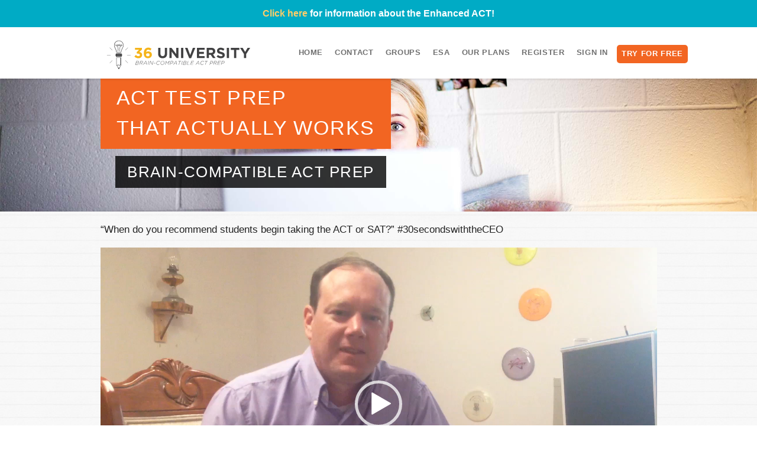

--- FILE ---
content_type: text/css
request_url: https://36university.com/wp-content/plugins/pmpro-customizations-css/css/pmpro-customizations.css?ver=1.0
body_size: 9458
content:
@charset "UTF-8";
/* CSS Document */

/* hiding "MEMBERSHIP LEVEL heading with CHANGE link. Used to be h3 */
#pmpro_pricing_fields h3 {
	display: none;
}

/* hiding all membership level wording and pricing */
#pmpro_pricing_fields .pmpro_checkout-fields p {
	display: none;
}

/* displaying pricing information (pmpro_level_cost) from pmpro_checkout-fields above */
#pmpro_pricing_fields .pmpro_checkout-fields #pmpro_level_cost p {
	display: block;
}

/* displays discount code link at top of page for Level 6 only */
#pmpro_level-6 #pmpro_pricing_fields .pmpro_checkout-fields  #other_discount_code_p {
	display: block;	
	font-size: 16px;
	line-height: 2.5em;
}

#pmpro_level_cost {
	font-size: 20px;
}

/* hides "Do you have discount code?" at top of page for Level 6 only because it's already hidden for levels 1-4 (See lines 10-12) */
#other_discount_code_p {
	visibility: hidden;
	width: 440px;
}


/*other_discount_code_a is the "Click here to enter code" link at the top of the page. Used to be called other_discount_code_a. This code displays and left-aligns this link*/
#pmpro_pricing_fields .pmpro_checkout-fields #other_discount_code_a{
	display: block;
	font-size: 18px;
}

#other_discount_code_a {
	visibility: visible;
}

/* We can't track down what this code does. */
#pmpro_level_options:last-child {
	margin: 0;
}

/* styles the level option boxes*/
.pmpro_level {
	border: 2px solid grey;
	box-shadow: 3px 3px 5px 6px #ccc;
	max-width: 250px;
	width: 250px;
	height: 250px;
}

/* We can't track down what this code does. */
div .entry {
	height: 0%;
}

/* We can't track down what this code does. */
a .pmpro_btn-select {
	vertical-align: baseline;
	width: 90%;
}

/* Styles the "Select" buttons in the membership level boxes */
div .entry-footer .alignright {
	float: none;
	display: block;
	margin: 0 auto;
	width: 80%;
	background-color: #ED560E;
	font-family: "proxima-nova", sans-serif;
	color: white;
}

/* Fits the "Select" buttons and other language inside the level boxes. Had to use !important to overwrite advanced shortcode css - JStricker */
#pmpro_levels.pmpro_advanced_levels-div .post {
	padding: 0 !important;
}

/* Moves level 4's box left */
#pmpro_level-4 {
	float: left;
}

/*Fixes the spacing and alignment of the level boxes */
.pmpro_level {
	margin: 2em 2em 2em 2em;
}

/* We can't track down what this code does. */
#pmpro_levels .pmpro_advanced_levels-div .entry-header {
	padding: 1em;
}

/* Formats the level box headers */
.pmpro_level .entry header {
	background-color: #939393;
	padding: 1em;
	text-align: center;
	font-family: "proxima-nova", sans-serif;
	color: white;
	height: 60px;
	display: flex;
	overflow: auto;
}

/* Formats the level box headers text */
.pmpro_level .entry header h2 {
	padding: 3px;
	font-size: 22px;
	text-transform: unset;
	vertical-align: middle;
	margin: 0 auto;
}

/* We can't track down what this code does. */
.pmpro_level .entry-content:first-child {
	height: 37%;
}

/* Formats the pricing text in between the grey header and orange "Select" button. */
.pmpro_level .entry-content p {
	padding: 0 1em 0 1em;
	text-align: center;
	line-height: 1.25em;
	font-size: 2em;
	color: black;
	font-family: "proxima-nova", sans-serif;
	vertical-align: middle;
}

/* Formats the level box header text for Monthly All Access and 6 Months All Access boxes. */
#pmpro_levels.pmpro_advanced_levels-div h2  {
	margin: 0 auto!important;
	vertical-align: middle;
}

/* We can't track down what this code does. */
#pmpro_levels.pmpro_advanced_levels-div {
	vertical-align: middle;
}

/* We can't track down what this code does. */
#pmpro_level-1 .entry .entry-content p {
	display: block;
    margin-block-start: .63em;
    margin-block-end: .63em;
    margin-inline-start: 0px;
    margin-inline-end: 0px;
}

/* We can't track down what this code does. */
p {
	display: block;
    margin-block-start: 1em;
    margin-block-end: 1em;
    margin-inline-start: 0px;
    margin-inline-end: 0px;
} 

/* Formats the bottom pricing text inside the level boxes */
#pmpro_levels.pmpro_advanced_levels-div .entry-footer p {
	text-align: center;
	margin: 0 auto;
	margin: 0 auto!important;
}

/* We can't track down what this code does. */
@media(max-width: 600px) {
	#pmpro_levels.pmpro_advanced_levels-div .entry-footer {
	padding: 0!important;
	overflow: auto!important;
	}
	.pmpro_level-price {
		overflow: auto;
	}
	.pmpro_advanced_levels-div .columns {
		overflow: auto;
	}
	.pmpro_level {
		height: unset;
	}
}

/*Aligns the content in the levels 2, 3 and 4 boxes */
#pmpro_level-2 .entry .entry-content p {
	display: block;
    margin-block-start: 0em;
    margin-block-end: 0em;
    margin-inline-start: 0px;
    margin-inline-end: 0px;
	margin: 0;
}

#pmpro_level-3 .entry .entry-content p {
	display: block;
    margin-block-start: 0em;
    margin-block-end: 0em;
    margin-inline-start: 0px;
    margin-inline-end: 0px;
	margin: 0;
}

#pmpro_level-4 .entry .entry-content p {
	display: block;
    margin-block-start: 0em;
    margin-block-end: 0em;
    margin-inline-start: 0px;
    margin-inline-end: 0px;
	margin: 0;
}

/* Hides phone, country, firstname, lastname in shipping checkout field. Made optional within customizations php file. */
.pmpro_checkout-field-sphone{
display:none;
}

.pmpro_checkout-field-scountry{
display:none;
}

.pmpro_checkout-field-sfirstname{
display:none;
}

.pmpro_checkout-field-slastname{
display:none;
}

/* Puts account information section in two columns. */
#pmpro_user_fields .pmpro_checkout-fields {
	display: grid;
	grid-template-columns: auto auto;
}

/* Puts username on one row by itself. */
.pmpro_checkout-field-username{
	grid-column-start: 1;
	grid-column-end: 3;
}

/* Displays shipping fields in two columns. */
#shipping-fields {
	display: grid;
	grid-template-columns: auto auto;
}

/* Hides payment information for Level 6 membership (group checkout). There is a price for level 6 membership so accounts can't be set up without a code. */

#pmpro_level-6 #pmpro_payment_information_fields {
	display: none;
}

/*Styles the "Apply" button for school registration*/
.pmpro_checkout-fields #other_discount_code_tr #other_discount_code_button{
	background-color: #ED560E;
	font-family: "proxima-nova", sans-serif;
	color: white;
	text-decoration: none;
	padding: 4px 16px 4px 16px;
}

/*Styles the "Apply" button for all 4 individual membership levels*/
.pmpro_checkout-field.pmpro_payment-discount-code #discount_code_button:hover{
		background-color: #ED560E;
	font-family: "proxima-nova", sans-serif;
	color: white;
	text-decoration: none;
	padding: 4px 16px 4px 16px;
}

.pmpro_checkout-field.pmpro_payment-discount-code #discount_code_button{
		background-color: #ED560E;
	font-family: "proxima-nova", sans-serif;
	color: white;
	text-decoration: none;
	padding: 4px 16px 4px 16px;
}

/*to hide "Edit Profile" and "Change Password" links under My Account because they lead user to back end of website*/
#pmpro_actionlink-profile {
	display: none;
}

#pmpro_actionlink-change-password {
	display: none;
}

/*trying to make the checkout form more mobile friendly for all levels*/
@media (max-width: 768px) {
  /* Ensure entire form fits viewport */
  #pmpro_form {
    max-width: 100%;
    padding: 0 16px;
    box-sizing: border-box;
    overflow-x: hidden;
  }

  /* Stack all field sections */
  .pmpro_checkout {
    display: flex;
    flex-direction: column;
    gap: 16px;
    width: 100%;
  }

  /* Make input elements full width */
  .pmpro_checkout input,
  .pmpro_checkout select,
  .pmpro_checkout textarea {
    width: 100%;
    box-sizing: border-box;
    padding: 12px;
    font-size: 1rem;
  }

  /* Labels full width too */
  .pmpro_checkout label {
    width: 100%;
    margin-bottom: 4px;
    font-weight: 600;
  }

  /* Eliminate left/right floats or splits */
  .pmpro_checkout .pmpro_checkout-field,
  .pmpro_checkout .pmpro_checkout-fields {
    width: 100% !important;
    float: none !important;
    display: block;
  }

  /* Space out the field sections */
  #pmpro_user_fields,
  #pmpro_payment_information_fields {
    margin-bottom: 24px;
  }

  /* Center and widen the submit button */
  .pmpro_submit {
    display: flex;
    justify-content: center;
  }

  .pmpro_submit input[type="submit"] {
    width: 100%;
    max-width: 300px;
    padding: 14px;
    font-size: 1rem;
    background-color: #f26522;
    color: white;
    border: none;
    border-radius: 6px;
    cursor: pointer;
  }
	/* Force email/password pairs to stack */
  #pmpro_user_fields .pmpro_checkout-field,
  #pmpro_user_fields .pmpro_checkout-fields,
  #pmpro_user_fields .pmpro_checkout-fields > div {
    width: 100% !important;
    float: none !important;
    display: block;
  }

  /* Optional: Add spacing between stacked fields */
  #pmpro_user_fields .pmpro_checkout-field {
    margin-bottom: 16px;
  }

  /* Ensure inputs inside those fields take up full width */
  #pmpro_user_fields input[type="text"],
  #pmpro_user_fields input[type="email"],
  #pmpro_user_fields input[type="password"] {
    width: 100%;
  }
	#pmpro_user_fields .pmpro_hidden {
  display: none !important;
  visibility: hidden;
  height: 0;
  overflow: hidden;
}
}

/*to make sure the monthly all access + NT plan text doesn't bleed out of the box in /membership-levels*/
/* Ensure pricing text wraps and stays inside the box */
.pmpro_level .pmpro_level-price {
  word-wrap: break-word;
  overflow-wrap: break-word;
  white-space: normal;
  padding-top: 1em;
  display: block;
  max-width: 100%;
  box-sizing: border-box;
}

/* Ensure the pricing boxes stay uniformly sized and constrained */
.pmpro_level {
  box-sizing: border-box;
  display: flex;
  flex-direction: column;
  justify-content: space-between;
  height: 100%;
  overflow: hidden;
}


--- FILE ---
content_type: text/css
request_url: https://36university.com/wp-content/themes/36U/style.css?ver=1
body_size: 30026
content:
/*
Theme Name: 36U
Description: Theme developed for the 36U website
Version: 1
Author: Fancy Rhino
Author URI: http://fancyrhino.com
Tags:
License: GNU General Public License v2 or later
License URI: http://www.gnu.org/licenses/gpl-2.0.html
*/

/* Focus Mode: Indent quizzes in the Lesson Content table */
.learndash-wrapper .ld-topic-list.ld-table-list .ld-table-list-item-quiz .ld-table-list-item-preview {
padding-left: 3.375rem;
}
/* Course Page: Indent quizzes in the Course Content table */
.learndash-wrapper .ld-lesson-list .ld-topic-list.ld-table-list .ld-table-list-item-quiz .ld-table-list-item-preview {
padding-left: 4.5rem;
}

/* Course Page: Hide "Expand All" buttom */
.learndash-wrapper .ld-item-list .ld-section-heading .ld-item-list-actions .ld-expand-button {
display: none;
}

/* "Course Content" header text is hidden via the Design Upgrade Pro plugin, in the Customizer */

/* Course Page: Hide course status area (containing progress bar) from enrolled users. It is inserted manually as a widget. */
.learndash-wrapper .ld-course-status.ld-course-status-enrolled {
display: none;
}


.datatables-group-quiz-attempts tfoot tr td {
  text-align: center;
}

.datatables-group-quiz-attempts tbody tr td {
  text-align: center;
}

.datatables-group-quiz-attempts tbody tr:nth-child(even) {
  background-color: #d7eaf0;
}

/*Adding drop-down menu functionality to main nav menu*/

.main-nav ul ul {
    display: none;
	position: absolute;
    top: 2em;
    right: 100px;
    z-index: 99999;
    width: 180px;
    background: #fff;
    box-shadow: 0px 3px 3px rgba(0,0,0,0.5);
}

.main-nav ul li:hover > ul {
display: block;
}

.main-nav li {
    position: relative;
}

/*try for free button styling*/
.menu-item-26453 a{
	background-color: #F26522;
	color: white;
	padding: 2px 8px;
	border-radius: 5px;
	display: inline-block;
}

/*try for free button alignment on mobile*/
@media (max-width: 768px) {
  .menu-item-26453 {
    text-align: center; /* center the container */
    width: 100%;        /* make it take full width */
  }

  .menu-item-26453 a {
    display: inline-block; /* keep button size */
    margin: 0 auto;        /* center horizontally */
  }
}

/*changes text of "try for free" button to gray when hovering*/
.menu-item-26453 a:hover{
	color: gray;
}

/*Customizing drop-down menu functionality for "Grades" dropdown specifically */
.main-nav #menu-groupleader ul {
    display: none;
position: absolute;
    top: 2em;
    right: 250px;
    z-index: 99999;
    width: 180px;
    background: #fff;
    box-shadow: 0px 3px 3px rgba(0,0,0,0.5);
}

.main-nav #menu-groupleader li:hover > ul {
display: block;
}

.main-nav li {
    position: relative;
}

.sub-menu li {
  display: grid;
  justify-items: start;
}

pre {
font-family: proxima-nova;
margin: 0;
}



/*Styles for 2 columns register button layout on Register subpage (home scroll)

.twocolumns {
	display: grid;
	grid-template-columns: 162px 162px;
	grid-column-gap: 75px;
	grid-row-gap: 50px;
}*/
/* Make the button container flex */
.twocolumns {
  display: flex;
  justify-content: center;
  gap: 1rem; /* spacing between buttons */
  flex-wrap: wrap; /* allows wrapping on smaller screens */
}

/* Style buttons consistently */
.twocolumns .registerbtn {
  display: inline-block;
  padding: 12px 24px;
  background: #d9521a;
  color: #fff;
  text-decoration: none;
  border-radius: 6px;
  /*font-weight: 600;*/
  transition: background 0.3s ease;
}

.twocolumns .registerbtn:hover {
  background: #d9521a;
}

/* Mobile: stack buttons */
@media (max-width: 600px) {
  .twocolumns {
    flex-direction: column;
    align-items: center; /* center stacked buttons */
  }

  .twocolumns .registerbtn {
    width: 80%;   /* make buttons fill most of the width */
    text-align: center;
  }
}



.latex {font-size: 1.5em;}


/*Change sort ascending and descending arrows in user results tables to these arrow symbols instead of relying on font awesome plugin*/
table.dataTable thead th.sorting:after,
table.dataTable thead th.sorting_asc:after,
table.dataTable thead th.sorting_desc:after {
font-family: Arial !important;
}

table.dataTable thead th.sorting:after {
content: "►" !important;
}
table.dataTable thead th.sorting_asc:after {
content: "▼" !important;
}
table.dataTable thead th.sorting_desc:after {
content: "▲" !important;
}

/*Styling for the "Renew Now" button for non-enrolled users*/

.renew-btn{
background-color: #F26522;
color: white;
padding: 15px 25px;
border-radius: 12px;
font-family: proxima-nova;
}

/* Hides the middle column "Price: Membership" for non-enrolled users */
.ld-course-status-segment.ld-course-status-seg-price{
display: none;
}

/*changes the wording on the "Create A Class" password protected page*/
.post-password-form p:first-child {
    visibility: hidden;
}
.post-password-form p:first-child:before {
    content: "This page is password protected and can only be accessed by our 'Unlimited Groups' plan users. Please enter the page password to continue.";
    visibility: visible;
}

/*hides the spot for a profile picture under "My Account"
.ld-profile-avatar{
display: none;
}*/

/*hides the username that was above the profile picture under "My Account"
.ld-profile-heading{
display: none;
}*/

/*centers the diagnostic category results table on the page
table#elc-cat-counts{
margin-right:auto;
margin-left:auto;
}*/

/*change diagnostic category results table font to sentinel book
table#elc-cat-counts tr{
font-family: sentinel-book
}*/

/*Make every other row gray in Diagnostic categories results table
table#elc-cat-counts tr:nth-child(even){
background-color:#ECECEC;
}*/

/*change diagnostic categories results table first row to orange with white font
table#elc-cat-counts tr th{
background-color:#FFAE42!important;
color:white;
}*/

/*To style "Recommended Action Plan" list of links
.elc-course-of-action a{
/*background-color: #F5F5F5;
color: darkgray;
padding: 15px 25px;
border-radius: 12px;*/
/*background-color: #CCCCCC;
padding: 15px;
text-decoration: none;
font-family: sentinel-book;*/
/*width: 100%;
display: table;
border-collapse: collapse;
margin-right: auto;
margin-left: auto;
background-color: #ECECEC;
text-decoration: none;
/*text-align: center;
}*/
/*
.elc-course-of-action a td{
display: table-cell;
padding: 25px;
}
*/

/*To style the "Recommended Action Plan" font
.elc-course-of-action p{
font-size: 1.5em;
font-weight: 500;
    text-transform: uppercase;
    font-family: "proxima-nova", sans-serif;
text-align: center;
}*/

/*don't display website banner for logged in users*/
.logged-in .simple-banner {
	display:none;
}
/*styling for the program-pricing register buttons to be responsive on diff screens*/
.pricing-register-btn {
  background-color: #F26522;
  color: white;
  padding: 15px 25px;
  border-radius: 12px;
  font-size: 16px;
  font-weight: 600;
  display: inline-block;
  text-align: center;
  text-decoration: none;
  transition: background-color 0.3s ease;
  white-space: nowrap;
}

/* Hover effect */
.pricing-register-btn:hover {
  background-color: #d9561b;
}

/* Tablet-sized screens */
@media (max-width: 1024px) {
  .pricing-register-btn {
    padding: 12px 20px;
    font-size: 15px;
  }
}

/* Smaller tablets / large phones */
@media (max-width: 768px) {
  .pricing-register-btn {
    padding: 18px 24px;
    font-size: 18px;
    width: 100%;
    box-sizing: border-box;
  }

  /* Mobile column stack container */
  .column-stack {
    display: flex;
    flex-direction: column;
    gap: 20px;
    padding: 10px;
  }

  .column-group {
    border: 1px solid #ccc;        /* Gray border around each column */
    border-radius: 8px;
    padding: 16px;
    background-color: #fff;
  }

  .column-label {
    font-size: 1.25rem;            /* Larger header text */
    font-weight: bold;
    margin-bottom: 12px;
  }

  .column-value {
    font-size: 1rem;
    padding: 8px 0;
    border-top: 1px solid #eee;
  }
  
  .column-value:first-of-type {
    border-top: none;
  }

  /* Register Now buttons in mobile */
  .column-value a {
    display: inline-block;
    margin-top: 8px;
    padding: 10px 16px;
    background-color: #F26522;
    color: white;
    text-decoration: none;
    border-radius: 4px;
  }

  .column-value a:hover {
    background-color: #005bb5;
  }

  /* Toggle container styles */
  .toggle-container {
    display: flex;
    justify-content: space-between;
    align-items: center;
    cursor: pointer;
    font-size: 1rem;
    font-weight: 500;
    padding: 8px 0;
    color: #333;
  }

  .toggle-text {
    flex: 1;
  }

  /* Dropdown arrow styling */
  .toggle-arrow {
    width: 0;
    height: 0;
    border-left: 6px solid transparent;
    border-right: 6px solid transparent;
    border-top: 6px solid #333; /* down arrow default */
    transition: transform 0.3s;
    margin-left: 10px;
  }

  .arrow-up {
    transform: rotate(180deg);
  }

  /* The column-details box hidden by default */
  .column-details {
    display: none;
    padding-top: 8px;
    transition: max-height 0.3s ease, opacity 0.3s ease;
    overflow: hidden;
    max-height: 0;
    opacity: 0;
  }

  /* Show column-details when toggled */
	.column-details.show,
.column-details[style*="display: block"] {
  display: block !important;
  max-height: 1000px; /* optional for animation */
  opacity: 1;         /* optional */
}

  /* Optional: spacing for items inside column-details */
  .column-details .table-item {
    padding: 4px 0;
  }

  /* Styling paragraphs with large font size */
  p.has-large-font-size {
    line-height: 1.4;
    margin-bottom: 0.5em;
  }
}

/* Desktop and larger screens */
@media (min-width: 769px) {
  .stackable-table table {
    border-collapse: separate;
    border-spacing: 20px; /* Adds spacing between columns */
    width: auto;
  }

  .stackable-table td,
  .stackable-table th {
    border: 1px solid #ccc; /* Gray border around cells */
    padding: 15px;
    vertical-align: top;
    background-color: #fff;
  }

  .stackable-table tr td:first-child,
  .stackable-table tr th:first-child {
    border-left: 1px solid #ccc;
  }

  .stackable-table tr td:last-child,
  .stackable-table tr th:last-child {
    border-right: 1px solid #ccc;
  }

  /* Rounded corners on first and last cells */
  .stackable-table td:first-child,
  .stackable-table th:first-child {
    border-top-left-radius: 8px;
    border-bottom-left-radius: 8px;
  }

  .stackable-table td:last-child,
  .stackable-table th:last-child {
    border-top-right-radius: 8px;
    border-bottom-right-radius: 8px;
  }

  /* Styling for table items */
  .stackable-table .table-item {
    font-size: 16px;
    padding-right: 10px;
    margin-bottom: 20px;
  }
  .stackable-table .table-item:last-child {
    margin-bottom: 0;
  }
}

/* Force content vertical alignment to top */
.stackable-table td, 
.stackable-table th {
  vertical-align: top;
}

/* Desktop "View Details" toggle arrow styling */
.toggle-arrow {
  border: solid #333;
  border-width: 0 2px 2px 0;
  display: inline-block;
  padding: 4px;
  margin-left: 8px;
  transition: transform 0.3s ease;
}

.arrow-down {
  transform: rotate(45deg);
}

.arrow-up {
  transform: rotate(-135deg);
}

/* Flex layout for desktop toggle container row */
.details-toggle-row .toggle-container {
  display: flex;
  align-items: center;
  width: 100%;
}

.toggle-text {
  flex: 1 1 auto;  /* grow/shrink */
}

.toggle-arrow {
  flex: 0 0 auto;  /* don't grow */
  margin-left: auto; /* push to far right */
}


/*School registration page Register button styling*/
.school-register-btn{
background-color: #F26522;
color: white;
padding: 15px 25px;
border-radius: 12px;
}

/*rounding edges of each table cell on desktop and other styling*/
@media (min-width: 768px) {
  /* Desktop-only rounded cells */
  .stackable-table td,
  .stackable-table th {
    border: 1px solid #ccc;
    border-radius: 12px;
    padding: 16px;
    background: #fff;
    box-sizing: border-box;
  }

  /* Optional: make header row corners rounded */
  .stackable-table thead th:first-child {
    border-top-left-radius: 12px;
  }

  .stackable-table thead th:last-child {
    border-top-right-radius: 12px;
  }

  .stackable-table tbody tr:last-child td:first-child {
    border-bottom-left-radius: 12px;
  }

  .stackable-table tbody tr:last-child td:last-child {
    border-bottom-right-radius: 12px;
  }

  /* Optional: style inner divs in each td to look like column cards */
  .stackable-table td > .column-card {
    border: 2px solid #ccc;
    border-radius: 12px;
    padding: 20px;
    background: #fff;
    margin: 10px;
    box-shadow: 0 4px 10px rgba(0,0,0,0.05);
  }
	
	
.stackable-table thead tr {
  background-color: #ffffff; /* header row white */
}

.stackable-table tbody tr {
  background-color: #f8f8f8 !important; /* force gray on all tbody rows */
}

	/*styling program-pricing page on desktop*/
.stackable-table thead th {
  background-color: #e0e1e2;
	border: 2px solid #d3d3d3 !important; /* dark gray border */
	border-radius:6px !important;
  padding: 20px 15px;
  font-weight: 700;
  letter-spacing: 0.05em;
	  transition: all 0.2s ease;
}

.stackable-table thead th:hover {
  box-shadow: inset 0 -4px 0 0 #F26522;
  cursor: default;
  transform: scale(1.03);
  box-shadow: 0 4px 10px rgba(0, 0, 0, 0.1);
  border-color: #F26522;
  border-bottom: 4px solid #F26522 !important;
}
	
	.stackable-table thead th:nth-child(1),
.stackable-table thead th:nth-child(2) {
  vertical-align: middle;
}
	
	.stackable-table tbody tr:last-child td {
  text-align: center;
}

.stackable-table tbody tr:last-child td a {
  display: inline-block;
}

	/*makes text above program pricing table stay the same width as table*/
.pricing-text{
  max-width: 960px; /* or match the width of your table */
  margin: 0 auto;
  padding: 0 1rem;
}
	
/*style the Register Now buttons in program pricing table*/
 /* Ensure last-row table cells handle spacing properly */
  .stackable-table tbody tr:last-child td {
    text-align: center;
    padding: 1rem;
    box-sizing: border-box;
  }

  /* Sleek button styling with proper constraints */
  .stackable-table tbody tr:last-child td a {
    display: inline-block;
    padding: 0.5rem 1.25rem;
    font-size: 1.05rem;
    font-weight: 600;
    max-width: 100%;
    width: auto;
    border-radius: 6px;
    background-color: #f26522;
    color: #fff !important;
    text-decoration: none;
    white-space: nowrap;
    overflow: hidden;
    text-overflow: ellipsis;
    transition: background-color 0.2s ease, transform 0.2s ease, box-shadow 0.2s ease;
  }

  .stackable-table tbody tr:last-child td a:hover {
    background-color: #d7541c;
    box-shadow: 0 4px 10px rgba(0, 0, 0, 0.15);
    transform: translateY(-1px);
  }
	
/*reduce padding in each row*/
	.stackable-table td,
.stackable-table th {
  padding-top: 0.5rem;
  padding-bottom: 0.5rem;
  line-height: 1.2;
}

/*reduce spacing between rows */
.stackable-table table {
  border-spacing: 10px 8px;
  border-collapse: separate;
}

.stackable-table td,
.stackable-table th {
  padding-top: 0.5rem;
  padding-bottom: 0.5rem;
}
	
}

/*styling Try for Free button on program pricing page*/
a.try-for-free {
  background-color: #F26522 !important;       /* orange background */
  color: #fff !important;                     /* force white text */
  padding: 6px 24px;
  border-radius: 6px;
  font-weight: 500;
  font-size: 1.1rem;
  text-align: center;
  display: inline-block;
  text-decoration: none !important;           /* remove underline */
  box-shadow: 0 2px 5px rgba(242, 101, 34, 0.1);
  transition: background-color 0.3s ease, box-shadow 0.3s ease;
  cursor: pointer;
  max-width: 240px;
  margin: 0 auto;
  border: none;
  font-family: inherit;
	margin-left: 10px; 
	  position: relative;  /* creates a new stacking context */
  z-index: 10;         /* ensures it's above overlapping elements */
}

a.try-for-free:hover,
a.try-for-free:focus {
  background-color: #d9521a !important;      /* darker orange on hover */
  box-shadow: 0 4px 12px rgba(217, 82, 26, 0.6);
  outline: none;
}

/* Mobile responsiveness */
@media (max-width: 768px) {
  .try-for-free {
    display: block;
    width: calc(100% - 32px); /* full width minus horizontal margin */
    max-width: none; /* remove max-width limit */
    margin: 0 16px 1rem 16px; /* horizontal margin to keep spacing from edges */
    box-sizing: border-box; /* include padding/border in width */
    white-space: normal; /* allow text to wrap */
  }
}

/*trying to move menu items right so they don't wrap*/
@media (min-width: 768px) {
header.wrapper {
  display: flex;
  align-items: center;
  justify-content: space-between;
  padding: 0 2rem;
  margin-top: 50px;
  z-index: 99;
}

.main-nav {
  margin-left: auto;
}

.main-nav ul.menu {
  display: flex;
  gap: 1rem; /* adjust tighter spacing if needed */
  flex-wrap: nowrap;
  white-space: nowrap;
}
}

/*realigning the Grades dropdown*/
@media (min-width: 769px) {
  .main-nav .sub-menu {
    position: absolute;
    top: 100%;
    left: 0;
    z-index: 9999; /* Ensure it's on top */
    background: white;
    padding: 0.5rem 0;
    min-width: 180px;
    box-shadow: 0 4px 12px rgba(0,0,0,0.1);
  }

  .main-nav .sub-menu li {
    display: block;
    width: 100%;
  }

  .main-nav .sub-menu li a {
    display: block;
    padding: 10px 16px;
    color: #333;
    text-decoration: none;
  }

  .main-nav .sub-menu li a:hover {
    background-color: #f0f0f0;
  }

  /* Optional: make parent li relative so submenu positions correctly */
  .main-nav .menu-item-has-children {
    position: relative;
  }
}

@media (max-width: 768px) {
  /* Override position so sub-menu doesn't float off-screen */
  .main-nav .sub-menu {
    position: static !important;
    display: none;
    background: none;
    box-shadow: none;
    padding-left: 1rem;
    margin: 0;
  }

  /* When parent item is opened (see JS), show the submenu */
  .menu-item-has-children.open > .sub-menu {
    display: block;
  }

  /* Optional: add spacing between items for clarity */
  .main-nav .sub-menu li {
    padding: 0.5rem 0;
  }
}

/*Leave us a review on Facebook button styling*/
.review-container {
  background-color: #f2f2f2;
  border-radius: 12px;
  padding: 30px 20px;
  text-align: center;
  max-width: 600px;
  margin: 40px auto;
  box-shadow: 0 2px 6px rgba(0, 0, 0, 0.1);
}

.review-text {
  font-size: 18px;
  color: #333333;
  margin-bottom: 20px;
  line-height: 1.5;
}

.review-button {
  display: inline-flex;            /* inline makes it hug content */
  flex-direction: column;          /* stack text + stars */
  align-items: center;
  justify-content: center;
  background-color: #4267B2;
  color: #ffffff;
  padding: 10px 16px;              /* tighter padding */
  font-size: 17px;
  font-weight: 600;
  text-decoration: none;
  border-radius: 6px;
  line-height: 1.2;
  transition: transform 0.15s ease, background-color 0.2s ease;
}

.review-button:hover {
  background-color: #365899;
  transform: scale(1.02);
}

.stars {
  font-size: 26px;   /* larger stars */
  color: gold;
  margin-top: 2px;   /* keep them close to text */
  letter-spacing: 2px;
}

/*styling More Student Successes button*/
.successes-button-wrapper {
  text-align: center; /* centers the button */
  margin: 20px 0;
}

.successes-button {
  display: inline-block;
  background-color: #F26522; /* Customize to match your brand palette */
  color: #ffffff;
  padding: 12px 24px;
  font-size: 18px;
  font-weight: 600;
  text-decoration: none;
  border-radius: 8px;
  transition: background-color 0.2s, transform 0.1s;
  margin: 20px 0; /* Adds breathing room from above/below content */
}

.successes-button:hover {
  background-color: #e76e3c;
  transform: translateY(-2px);
}

/*attempting to make testimonial cards pop */
.testimonial-card {
  background-color: #ffffff;   /* card background */
  border-radius: 12px;         /* rounded corners */
  box-shadow: 0 4px 10px rgba(0,0,0,0.1); /* subtle shadow */
  overflow: hidden;
  transition: transform 0.2s, box-shadow 0.2s;
}

.testimonial-card img {
  display: block;
  width: 100%;                 /* make image fill card */
  height: auto;
  border-radius: 12px;         /* match card rounding */
  transition: transform 0.2s;
}

.testimonial-card:hover {
  transform: translateY(-4px);  /* slight lift on hover */
  box-shadow: 0 6px 15px rgba(0,0,0,0.15);
}

/*trying to put the plan pic behind the method section*/

.our-approach {
  background-image: url('https://36university.com/wp-content/uploads/2025/08/The-plan-30p-transparency.png');
  background-size: cover;        /* makes the image fill the section */
  background-position: center;   /* centers the image */
  background-repeat: no-repeat;  /* prevents tiling */
  padding: 50px 20px;            /* ensures content has space */
}

/*and putting a semi transparent box around the text on method section because now I can't read it*/
.method-section{
		  display: flex;
  justify-content: center;  /* horizontally center the container */
  align-items: center;      /* vertically center the container */
}
.method-text-container {
  background-color: rgba(255, 255, 255, 0.75); /* white with slight transparency */
  padding: 30px 40px;
  border-radius: 12px;
  max-width: 700px;
  box-shadow: 0 4px 15px rgba(0,0,0,0.1); /* optional subtle shadow */

}
/*styling the money-back-guarantee and note-taking guides link in the Register section of the homepage*/
a.styled-link {
  color: #F26522;             /* match your brand color */
  text-decoration: none;
  position: relative;
  font-weight: 700;
}

a.styled-link::after {
  content: "";
  position: absolute;
  width: 0;
  height: 2px;
  left: 0;
  bottom: -3px;
  background-color: #F26522;
  transition: width 0.3s ease;
}

a.styled-link:hover::after {
  width: 100%;
}

/*fixing how the image moves in the Register section of the homepage on smaller screens*/
/* Default: float right on large screens */
.alignright {
  float: right;
  margin-left: 20px;
  margin-bottom: 20px;
  max-width: 100%; /* prevent overflow */
  height: auto;
}

/* Mobile: remove float and center image */
@media (max-width: 768px) {
  .alignright {
    float: none;
    display: block;
    margin: 20px auto; /* centers the image */
  }
}

/* Base styling for all social icons */
.footer-social li a {
  display: inline-flex;
  align-items: center;
  justify-content: center;
  width: 36px;
  height: 36px;
  border-radius: 50%;
  background-color: #F26522;  /* orange background */
  transition: background-color 0.3s;
  text-decoration: none; /*removes the blue underline*/
}
.footer-social li a i {
  color: #fff;
  font-size: 18px;
}
.footer-social li a:hover {
  background-color: #333;     /* dark gray hover */
}

/*styling the Getting Started section links and download buttons */
/* Style the text link (file title) */
.wp-block-file a:not(.wp-block-file__button) {
  color: #333;                      /* neutral dark gray instead of blue */
  text-decoration: none;            /* remove underline */
  font-weight: 500;                  /* medium weight */
  transition: color 0.2s ease;
}

.wp-block-file a:not(.wp-block-file__button):hover {
  color: #F26522;                    /* your brand orange on hover */
}

/* Style the download button */
.wp-block-file__button {
  background-color: #F26522;         /* your brand orange */
  color: #fff;                        /* white text */
  padding: 8px 20px;
  border-radius: 6px;
  font-weight: 500;
  text-decoration: none;
  display: inline-block;
  margin-left: 12px;                  /* space between title and button */
  transition: background-color 0.2s ease;
}

.wp-block-file__button:hover {
  background-color: #d9531c;          /* slightly darker orange on hover */
}

/*styling for getting started page links*/
.resources-section {
  margin-bottom: 2.5rem;
}

.resources-section h3 {
  font-size: 1.4rem;
  color: #333;
  border-bottom: 2px solid #f26522;
  padding-bottom: 0.3rem;
  margin-bottom: 1rem;
}

.resource-list {
  display: flex;
  flex-direction: column;
  gap: 0.75rem;
}

.resource-card {
  display: flex;
  justify-content: space-between;
  align-items: center;
  padding: 0.75rem 1rem;
  border: 1px solid #ddd;
  border-radius: 8px;
  background: #fafafa;
}

.resource-card span {
  flex: 1;
  font-size: 1rem;
  color: #333;
}

.download-btn {
  background: #f26522;
  color: #fff !important;
  padding: 0.4rem 1rem;
  border-radius: 6px;
  text-decoration: none;
  font-weight: 500;
  transition: background 0.2s ease;
}

.download-btn:hover {
  background: #d95214;
}

.link-list {
  margin-bottom: 1rem;
  padding-left: 1rem;
}

.link-list li {
  margin-bottom: 0.3rem;
}

.link-list a {
  color: #f26522;
  text-decoration: underline;
  font-weight: 500;
}

.note {
  font-size: 0.9rem;
  color: #666;
  margin-top: 1rem;
}

/*style subject buttons on ACT Tips page*/
.subjects-container {
  display: flex;
  justify-content: center;
  flex-wrap: wrap;
  gap: 20px;
  margin-top: 40px;
}

.subject-btn {
  display: inline-block;
  padding: 18px 24px;
  font-size: 1.2rem;
  text-align: center;
  text-decoration: none;
  color: white;
  background-color: #F26522;
  border-radius: 8px;

  /* control width */
  width: 200px;       /* all equal width */
  box-sizing: border-box; /* prevent padding from increasing width */

  transition: background-color 0.2s ease;
}

.subject-btn:hover {
  background-color: #D9531C;
}

/* Mobile stacking */
@media (max-width: 600px) {
  .subjects-container {
    flex-direction: column;
    align-items: center;
  }
}

/*styling for ACT Tips English page*/
.accordion {
  width: 100%;
  max-width: 800px;
  margin: 0 auto;
  font-family: inherit;
}

/* ITEM WRAPPER */
.accordion-item {
  border-bottom: 1px solid #ddd;
	  overflow: hidden; /*new*/
}

/* HEADER BUTTON */
.accordion-header {
  width: 100%;
  background: #f6f6f6;
  border: none;
  padding: 16px 20px;
  font-size: 1.1rem;
  font-weight: 600;
  text-align: left;
  display: flex;
  justify-content: space-between;
  align-items: center;
  cursor: pointer;
  transition: background 0.2s ease;
}

.accordion-header:hover {
  background: #e8e8e8;
}

/* CHEVRON ICON */
.accordion-header .icon,
.accordion-subheader .icon {
  transition: transform 0.3s ease;
}

/* CONTENT AREA */
.accordion-content {
  max-height: 0;
  overflow: hidden;
  background: #ffffff;
  transition: max-height 0.35s ease;
  padding: 0 20px;
}

/* WHEN OPEN */
.accordion-item.active .accordion-content {
  padding: 15px 20px;
}

/* Sub-items */
/* SUB-ITEM */
.accordion-subitem {
  border-bottom: 1px solid #eee;
  margin: 10px 0;
	  display: block; /*new*/
}

.accordion-subheader {
  background: #fafafa;
  padding: 12px 15px;
  width: 100%;
  display: flex;
  justify-content: space-between;
  cursor: pointer;
}

/* Closed state */
/*.accordion-subcontent {
  max-height: 0;
  overflow: hidden;
  transition: max-height 0.35s ease;
  padding-left: 15px;
  padding-right: 15px;
  padding-top: 0;
  padding-bottom: 0;
	display: block;  
}new code does something different see below */

/* Remove max-height for subaccordion content NEW*/
.accordion-subcontent {
 /*  display: block;   let it expand naturally */
   /* overflow: visible; allow content to grow */
	padding-left: 15px;
  padding-right: 15px;
  padding-top: 12px;
  padding-bottom: 12px;
	max-height: 0px; /*new new*/
	overflow-y:hidden; /*new new*/
	  transition: max-height 0.35s ease;
	background: #fafafa; /*new new*/
}

/* Open state */
.accordion-subitem.active .accordion-subcontent { 
  padding-top: 12px;
  padding-bottom: 12px;
  max-height: 1000px; /* large enough to fit content */
	overflow-y:auto; /*new new*/
}

/* Icon rotation */
.accordion-subitem.active > .accordion-subheader .icon {
  transform: rotate(180deg);
}
.accordion-item.active > .accordion-header .icon {
  transform: rotate(180deg);
}

/* IMAGES INSIDE CONTENT */
.accordion-content img,
.accordion-subcontent img{ /*new*/
  width: 100%;
	height: auto; /*new*/
	display: block;/*new*/
  /*margin: 10px 0; new code deletes this*/
  border-radius: 6px;
}

/*styling the tips on the new Tips page*/
.tip-row {
  /*display: flex; new code deletes this*/
   /* flex-direction: column;  ⬅️ Image on top, text below new code deletes this*/
  /*gap: 12px; new code deletes this*/
display:block; /*new*/
	margin: 20px 0;
}

.tip-image img{
  width: 100%;
  height: auto;
  display: block;
	  border-radius: 6px;
}

.tip-text {
  font-size: 15px;
  line-height: 1.4;
}

.tip-text h4 {
  margin: 0 0 8px;
  font-size: 1.1rem;
}

.tip-text p {
  margin: 0;
  font-size: 1rem;
  line-height: 1.5;
}

/* Responsive: Stack image + text on small screens */
@media (max-width: 600px) {
  .tip-row {
    flex-direction: column;
  }
  
  .tip-image img {
    max-width: 100%;
  }
}

/*styling for CF7 submit button*/
.wpcf7-form-control.wpcf7-submit.has-spinner {
  background-color: #F26522;         /* your brand orange */
  color: #fff;                        /* white text */
  padding: 8px 20px;
  border-radius: 6px;
  font-weight: 500;
  text-decoration: none;
  display: inline-block;
  margin-left: 0px;                  /* space between title and button */
  transition: background-color 0.2s ease;
  border: none;        /* ⬅ removes dark border */
  outline: none;       /* ⬅ removes focus outline */
  box-shadow: none;    /* ⬅ removes CF7/browser shadow */
}

.wpcf7-form-control.wpcf7-submit.has-spinner:hover {
  background-color: #d9531c;          /* slightly darker orange on hover */
}

/* Center YouTube and other embed blocks */
.wp-block-embed,
.wp-block-embed-youtube,
.wp-block-embed-youtube iframe,
.wp-block-embed iframe {
    margin-left: auto !important;
    margin-right: auto !important;
    display: block !important;
}

/* Make homepage video match text width */
.wp-block-embed-youtube {
    max-width: 85% !important;
}

.wp-block-embed-youtube iframe {
    width: 100% !important;
    max-width: 100% !important;
    height: auto;
    aspect-ratio: 16 / 9;
}

/*using brand orange for all links globally*/
/* Global link styling */
a {
    color: #F26522;
    text-decoration: none;
    border-bottom: 1px solid transparent;
    transition: color 0.2s ease, border-bottom 0.2s ease;
}

/* Hover state */
a:hover {
    color: #d9531c;
    border-bottom: 1px solid #d9531c;
}


--- FILE ---
content_type: image/svg+xml
request_url: https://36university.com/wp-content/themes/36U/img/36U_logo_horz.svg
body_size: 36016
content:
��< ? x m l   v e r s i o n = " 1 . 0 "   e n c o d i n g = " u t f - 1 6 " ? >  
 < ! - -   G e n e r a t o r :   A d o b e   I l l u s t r a t o r   1 8 . 1 . 1 ,   S V G   E x p o r t   P l u g - I n   .   S V G   V e r s i o n :   6 . 0 0   B u i l d   0 )     - - >  
 < ! D O C T Y P E   s v g   P U B L I C   " - / / W 3 C / / D T D   S V G   1 . 1 / / E N "   " h t t p : / / w w w . w 3 . o r g / G r a p h i c s / S V G / 1 . 1 / D T D / s v g 1 1 . d t d " >  
 < s v g   v e r s i o n = " 1 . 1 "   i d = " L a y e r _ 1 "   x m l n s = " h t t p : / / w w w . w 3 . o r g / 2 0 0 0 / s v g "   x m l n s : x l i n k = " h t t p : / / w w w . w 3 . o r g / 1 9 9 9 / x l i n k "   x = " 0 p x "   y = " 0 p x "  
 	   v i e w B o x = " 0   0   6 3 2 . 4   1 4 5 . 7 "   e n a b l e - b a c k g r o u n d = " n e w   0   0   6 3 2 . 4   1 4 5 . 7 "   x m l : s p a c e = " p r e s e r v e " >  
 < p a t h   f i l l = " # F 5 B 4 1 A "   d = " M 1 2 8 . 8 , 5 5 . 5 v - 8 . 4 h 3 0 v 7 . 4 l - 1 1 . 2 , 1 0 . 7 c 6 . 1 , 1 , 1 1 . 9 , 4 . 2 , 1 1 . 9 , 1 2 . 5 c 0 , 8 . 4 - 6 . 1 , 1 4 . 6 - 1 6 , 1 4 . 6  
 	 c - 8 , 0 - 1 3 . 5 - 3 . 2 - 1 7 . 3 - 7 . 7 l 6 . 7 - 6 . 4 c 3 , 3 . 4 , 6 . 2 , 5 . 3 , 1 0 . 7 , 5 . 3 c 3 . 7 , 0 , 6 . 3 - 2 . 1 , 6 . 3 - 5 . 5 c 0 - 3 . 7 - 3 . 1 - 5 . 7 - 8 . 7 - 5 . 7 h - 4 . 1 l - 1 . 5 - 6 . 2 l 1 0 . 6 - 1 0 . 7  
 	 H 1 2 8 . 8 z " / >  
 < p a t h   f i l l = " # F 5 B 4 1 A "   d = " M 1 9 4 . 9 , 5 8 . 8 c - 2 . 9 - 2 . 2 - 5 . 3 - 3 . 6 - 9 . 1 - 3 . 6 c - 5 . 5 , 0 - 8 . 3 , 4 . 4 - 8 . 9 , 1 0 . 3 c 2 . 2 - 1 . 5 , 4 . 8 - 2 . 9 , 9 . 2 - 2 . 9  
 	 c 8 . 8 , 0 , 1 5 . 6 , 4 . 9 , 1 5 . 6 , 1 4 . 2 c 0 , 9 . 1 - 7 . 3 , 1 5 . 4 - 1 6 . 9 , 1 5 . 4 c - 5 . 8 , 0 - 9 . 7 - 1 . 6 - 1 2 . 8 - 4 . 8 c - 3 . 2 - 3 . 2 - 5 . 3 - 8 - 5 . 3 - 1 6 . 9 c 0 - 1 3 . 8 , 6 . 2 - 2 4 . 3 , 1 9 . 5 - 2 4 . 3  
 	 c 6 , 0 , 1 0 , 1 . 8 , 1 3 . 9 , 4 . 9 L 1 9 4 . 9 , 5 8 . 8 z   M 1 8 4 . 2 , 7 0 . 8 c - 4 . 8 , 0 - 7 . 6 , 2 . 7 - 7 . 6 , 6 . 5 c 0 , 3 . 9 , 2 . 9 , 6 . 7 , 7 . 7 , 6 . 7 c 4 . 8 , 0 , 7 . 6 - 2 . 7 , 7 . 6 - 6 . 6  
 	 C 1 9 2 , 7 3 . 5 , 1 8 9 , 7 0 . 8 , 1 8 4 . 2 , 7 0 . 8 z " / >  
 < p a t h   f i l l = " # 4 1 4 1 4 2 "   d = " M 2 4 8 . 1 , 9 2 . 2 c - 1 1 . 9 , 0 - 1 9 . 2 - 6 . 7 - 1 9 . 2 - 1 9 . 7 V 4 7 . 1 h 9 . 8 v 2 5 . 1 c 0 , 7 . 2 , 3 . 6 , 1 1 , 9 . 6 , 1 1 c 6 , 0 , 9 . 6 - 3 . 6 , 9 . 6 - 1 0 . 7 V 4 7 . 1 h 9 . 8  
 	 v 2 5 . 1 C 2 6 7 . 6 , 8 5 . 6 , 2 6 0 , 9 2 . 2 , 2 4 8 . 1 , 9 2 . 2 z " / >  
 < p a t h   f i l l = " # 4 1 4 1 4 2 "   d = " M 3 0 8 . 7 , 9 1 . 5 l - 2 1 . 5 - 2 8 . 2 v 2 8 . 2 h - 9 . 6 V 4 7 . 1 h 9 l 2 0 . 8 , 2 7 . 3 V 4 7 . 1 h 9 . 6 v 4 4 . 4 H 3 0 8 . 7 z " / >  
 < p a t h   f i l l = " # 4 1 4 1 4 2 "   d = " M 3 2 8 . 1 , 9 1 . 5 V 4 7 . 1 h 9 . 8 v 4 4 . 4 H 3 2 8 . 1 z " / >  
 < p a t h   f i l l = " # 4 1 4 1 4 2 "   d = " M 3 7 1 . 8 , 9 1 . 9 h - 8 . 6 l - 1 7 . 9 - 4 4 . 7 H 3 5 6 l 1 1 . 6 , 3 1 . 3 l 1 1 . 6 - 3 1 . 3 h 1 0 . 5 L 3 7 1 . 8 , 9 1 . 9 z " / >  
 < p a t h   f i l l = " # 4 1 4 1 4 2 "   d = " M 3 9 6 . 6 , 9 1 . 5 V 4 7 . 1 h 3 3 . 5 v 8 . 7 h - 2 3 . 8 v 9 h 2 0 . 9 v 8 . 7 h - 2 0 . 9 v 9 . 3 h 2 4 . 1 v 8 . 7 H 3 9 6 . 6 z " / >  
 < p a t h   f i l l = " # 4 1 4 1 4 2 "   d = " M 4 6 6 . 1 , 9 1 . 5 l - 9 . 5 - 1 4 . 2 h - 7 . 7 v 1 4 . 2 h - 9 . 8 V 4 7 . 1 h 2 0 . 3 c 1 0 . 5 , 0 , 1 6 . 7 , 5 . 5 , 1 6 . 7 , 1 4 . 7 v 0 . 1 c 0 , 7 . 2 - 3 . 9 , 1 1 . 7 - 9 . 5 , 1 3 . 8  
 	 l 1 0 . 8 , 1 5 . 9 H 4 6 6 . 1 z   M 4 6 6 . 3 , 6 2 . 3 c 0 - 4 . 2 - 2 . 9 - 6 . 3 - 7 . 7 - 6 . 3 h - 9 . 7 v 1 2 . 8 h 9 . 9 c 4 . 8 , 0 , 7 . 5 - 2 . 5 , 7 . 5 - 6 . 3 V 6 2 . 3 z " / >  
 < p a t h   f i l l = " # 4 1 4 1 4 2 "   d = " M 5 0 0 . 8 , 9 2 . 2 c - 6 . 7 , 0 - 1 3 . 5 - 2 . 3 - 1 8 . 8 - 7 . 1 l 5 . 8 - 6 . 9 c 4 , 3 . 3 , 8 . 2 , 5 . 4 , 1 3 . 3 , 5 . 4 c 4 , 0 , 6 . 4 - 1 . 6 , 6 . 4 - 4 . 2 v - 0 . 1  
 	 c 0 - 2 . 5 - 1 . 5 - 3 . 7 - 8 . 9 - 5 . 6 c - 8 . 9 - 2 . 3 - 1 4 . 7 - 4 . 8 - 1 4 . 7 - 1 3 . 6 v - 0 . 1 c 0 - 8 . 1 , 6 . 5 - 1 3 . 4 , 1 5 . 5 - 1 3 . 4 c 6 . 5 , 0 , 1 2 , 2 , 1 6 . 5 , 5 . 6 l - 5 . 1 , 7 . 4  
 	 c - 3 . 9 - 2 . 7 - 7 . 8 - 4 . 4 - 1 1 . 5 - 4 . 4 c - 3 . 7 , 0 - 5 . 7 , 1 . 7 - 5 . 7 , 3 . 9 v 0 . 1 c 0 , 2 . 9 , 1 . 9 , 3 . 9 , 9 . 6 , 5 . 8 c 9 , 2 . 3 , 1 4 . 1 , 5 . 6 , 1 4 . 1 , 1 3 . 3 v 0 . 1  
 	 C 5 1 7 . 1 , 8 7 . 2 , 5 1 0 . 4 , 9 2 . 2 , 5 0 0 . 8 , 9 2 . 2 z " / >  
 < p a t h   f i l l = " # 4 1 4 1 4 2 "   d = " M 5 2 6 , 9 1 . 5 V 4 7 . 1 h 9 . 8 v 4 4 . 4 H 5 2 6 z " / >  
 < p a t h   f i l l = " # 4 1 4 1 4 2 "   d = " M 5 6 7 , 5 6 . 1 v 3 5 . 4 h - 9 . 8 V 5 6 . 1 h - 1 3 . 5 v - 9 h 3 6 . 8 v 9 H 5 6 7 z " / >  
 < p a t h   f i l l = " # 4 1 4 1 4 2 "   d = " M 6 1 0 . 3 , 7 3 . 8 v 1 7 . 7 h - 9 . 8 V 7 4 l - 1 7 . 1 - 2 6 . 9 h 1 1 . 4 L 6 0 5 . 5 , 6 5 l 1 0 . 8 - 1 7 . 8 h 1 1 . 1 L 6 1 0 . 3 , 7 3 . 8 z " / >  
 < g   d i s p l a y = " n o n e " >  
 	 < p a t h   d i s p l a y = " i n l i n e "   f i l l = " # 4 1 4 1 4 2 "   d = " M 4 0 3 . 5 , 1 2 5 h 0 . 5 l 0 . 5 , 5 . 9 l 3 . 6 - 6 h 0 . 4 l 0 . 4 , 6 l 3 . 7 - 5 . 9 h 0 . 6 l - 4 . 2 , 6 . 7 h - 0 . 4 l - 0 . 4 - 5 . 8 l - 3 . 5 , 5 . 8  
 	 	 h - 0 . 4 L 4 0 3 . 5 , 1 2 5 z " / >  
 	 < p a t h   d i s p l a y = " i n l i n e "   f i l l = " # 4 1 4 1 4 2 "   d = " M 4 1 4 . 7 , 1 2 5 h 0 . 5 l - 0 . 8 , 3 . 1 h 4 . 2 l 0 . 8 - 3 . 1 h 0 . 5 l - 1 . 8 , 6 . 7 h - 0 . 5 l 0 . 8 - 3 . 1 h - 4 . 2 l - 0 . 8 , 3 . 1 h - 0 . 5  
 	 	 L 4 1 4 . 7 , 1 2 5 z " / >  
 	 < p a t h   d i s p l a y = " i n l i n e "   f i l l = " # 4 1 4 1 4 2 "   d = " M 4 2 2 . 1 , 1 2 5 h 4 . 7 l - 0 . 1 , 0 . 5 h - 4 . 2 l - 0 . 7 , 2 . 6 h 3 . 8 l - 0 . 1 , 0 . 5 h - 3 . 8 l - 0 . 7 , 2 . 7 h 4 . 3 l - 0 . 1 , 0 . 5 h - 4 . 8  
 	 	 L 4 2 2 . 1 , 1 2 5 z " / >  
 	 < p a t h   d i s p l a y = " i n l i n e "   f i l l = " # 4 1 4 1 4 2 "   d = " M 4 2 8 . 5 , 1 2 5 h 2 . 4 c 1 . 4 , 0 , 2 . 2 , 0 . 6 , 2 . 2 , 1 . 7 c 0 , 0 . 6 - 0 . 2 , 1 - 0 . 6 , 1 . 4 c - 0 . 4 , 0 . 4 - 1 . 2 , 0 . 7 - 2 , 0 . 8  
 	 	 l 1 . 5 , 2 . 8 h - 0 . 6 l - 1 . 4 - 2 . 8 h - 2 . 1 l - 0 . 7 , 2 . 8 h - 0 . 5 L 4 2 8 . 5 , 1 2 5 z   M 4 3 0 . 1 , 1 2 8 . 4 c 1 , 0 , 1 . 7 - 0 . 3 , 2 . 1 - 0 . 7 c 0 . 3 - 0 . 3 , 0 . 4 - 0 . 6 , 0 . 4 - 1 . 1  
 	 	 c 0 - 0 . 8 - 0 . 6 - 1 . 3 - 1 . 7 - 1 . 3 h - 2 l - 0 . 8 , 3 H 4 3 0 . 1 z " / >  
 	 < p a t h   d i s p l a y = " i n l i n e "   f i l l = " # 4 1 4 1 4 2 "   d = " M 4 3 5 . 5 , 1 2 5 h 4 . 7 l - 0 . 1 , 0 . 5 h - 4 . 2 l - 0 . 7 , 2 . 6 h 3 . 8 l - 0 . 1 , 0 . 5 H 4 3 5 l - 0 . 7 , 2 . 7 h 4 . 3 l - 0 . 1 , 0 . 5 h - 4 . 8  
 	 	 L 4 3 5 . 5 , 1 2 5 z " / >  
 	 < p a t h   d i s p l a y = " i n l i n e "   f i l l = " # 4 1 4 1 4 2 "   d = " M 4 4 7 . 4 , 1 2 4 . 9 h 0 . 5 l 1 . 3 , 6 . 7 h - 0 . 5 l - 0 . 3 - 1 . 9 h - 3 . 9 l - 1 . 4 , 1 . 9 h - 0 . 6 L 4 4 7 . 4 , 1 2 4 . 9 z   M 4 4 8 . 2 , 1 2 9 . 3  
 	 	 l - 0 . 7 - 3 . 9 l - 2 . 8 , 3 . 9 H 4 4 8 . 2 z " / >  
 	 < p a t h   d i s p l a y = " i n l i n e "   f i l l = " # 4 1 4 1 4 2 "   d = " M 4 5 0 . 7 , 1 2 9 . 1 c 0 - 2 . 2 , 1 . 8 - 4 . 2 , 4 - 4 . 2 c 1 . 2 , 0 , 2 , 0 . 6 , 2 . 5 , 1 . 4 l - 0 . 4 , 0 . 2 c - 0 . 4 - 0 . 7 - 1 - 1 . 2 - 2 . 1 - 1 . 2  
 	 	 c - 1 . 9 , 0 - 3 . 4 , 1 . 9 - 3 . 4 , 3 . 7 c 0 , 1 . 4 , 1 , 2 . 3 , 2 . 3 , 2 . 3 c 1 , 0 , 1 . 7 - 0 . 4 , 2 . 3 - 1 l 0 . 3 , 0 . 3 c - 0 . 6 , 0 . 6 - 1 . 4 , 1 . 2 - 2 . 6 , 1 . 2  
 	 	 C 4 5 1 . 9 , 1 3 1 . 8 , 4 5 0 . 7 , 1 3 0 . 8 , 4 5 0 . 7 , 1 2 9 . 1 z " / >  
 	 < p a t h   d i s p l a y = " i n l i n e "   f i l l = " # 4 1 4 1 4 2 "   d = " M 4 6 0 . 5 , 1 2 5 . 4 h - 2 . 3 l 0 . 1 - 0 . 5 h 5 . 2 l - 0 . 1 , 0 . 5 H 4 6 1 l - 1 . 7 , 6 . 2 h - 0 . 5 L 4 6 0 . 5 , 1 2 5 . 4 z " / >  
 	 < p a t h   d i s p l a y = " i n l i n e "   f i l l = " # 4 1 4 1 4 2 "   d = " M 4 6 8 . 1 , 1 2 5 h 2 . 1 c 0 . 8 , 0 , 1 . 4 , 0 . 2 , 1 . 8 , 0 . 6 c 0 . 3 , 0 . 3 , 0 . 5 , 0 . 7 , 0 . 5 , 1 . 2 c 0 , 1 . 5 - 1 . 3 , 2 . 4 - 3 . 3 , 2 . 4  
 	 	 h - 1 . 7 l - 0 . 7 , 2 . 5 h - 0 . 5 L 4 6 8 . 1 , 1 2 5 z   M 4 6 9 . 2 , 1 2 8 . 7 c 1 . 8 , 0 , 2 . 8 - 0 . 7 , 2 . 8 - 1 . 9 c 0 - 0 . 4 - 0 . 1 - 0 . 7 - 0 . 3 - 0 . 9 c - 0 . 3 - 0 . 3 - 0 . 8 - 0 . 5 - 1 . 5 - 0 . 5 h - 1 . 7 l - 0 . 9 , 3 . 3  
 	 	 H 4 6 9 . 2 z " / >  
 	 < p a t h   d i s p l a y = " i n l i n e "   f i l l = " # 4 1 4 1 4 2 "   d = " M 4 7 4 . 7 , 1 2 5 h 2 . 4 c 1 . 4 , 0 , 2 . 2 , 0 . 6 , 2 . 2 , 1 . 7 c 0 , 0 . 6 - 0 . 2 , 1 - 0 . 6 , 1 . 4 c - 0 . 4 , 0 . 4 - 1 . 2 , 0 . 7 - 2 , 0 . 8  
 	 	 l 1 . 5 , 2 . 8 h - 0 . 6 l - 1 . 4 - 2 . 8 h - 2 . 1 l - 0 . 7 , 2 . 8 h - 0 . 5 L 4 7 4 . 7 , 1 2 5 z   M 4 7 6 . 2 , 1 2 8 . 4 c 1 , 0 , 1 . 7 - 0 . 3 , 2 . 1 - 0 . 7 c 0 . 3 - 0 . 3 , 0 . 4 - 0 . 6 , 0 . 4 - 1 . 1  
 	 	 c 0 - 0 . 8 - 0 . 6 - 1 . 3 - 1 . 7 - 1 . 3 h - 2 l - 0 . 8 , 3 H 4 7 6 . 2 z " / >  
 	 < p a t h   d i s p l a y = " i n l i n e "   f i l l = " # 4 1 4 1 4 2 "   d = " M 4 8 1 . 7 , 1 2 5 h 4 . 7 l - 0 . 1 , 0 . 5 H 4 8 2 l - 0 . 7 , 2 . 6 h 3 . 8 l - 0 . 1 , 0 . 5 h - 3 . 8 l - 0 . 7 , 2 . 7 h 4 . 3 l - 0 . 1 , 0 . 5 h - 4 . 8  
 	 	 L 4 8 1 . 7 , 1 2 5 z " / >  
 	 < p a t h   d i s p l a y = " i n l i n e "   f i l l = " # 4 1 4 1 4 2 "   d = " M 4 8 8 . 1 , 1 2 5 h 2 . 1 c 0 . 8 , 0 , 1 . 4 , 0 . 2 , 1 . 8 , 0 . 6 c 0 . 3 , 0 . 3 , 0 . 5 , 0 . 7 , 0 . 5 , 1 . 2 c 0 , 1 . 5 - 1 . 3 , 2 . 4 - 3 . 3 , 2 . 4  
 	 	 h - 1 . 7 l - 0 . 7 , 2 . 5 h - 0 . 5 L 4 8 8 . 1 , 1 2 5 z   M 4 8 9 . 2 , 1 2 8 . 7 c 1 . 8 , 0 , 2 . 8 - 0 . 7 , 2 . 8 - 1 . 9 c 0 - 0 . 4 - 0 . 1 - 0 . 7 - 0 . 3 - 0 . 9 c - 0 . 3 - 0 . 3 - 0 . 8 - 0 . 5 - 1 . 5 - 0 . 5 h - 1 . 7 l - 0 . 9 , 3 . 3  
 	 	 H 4 8 9 . 2 z " / >  
 	 < p a t h   d i s p l a y = " i n l i n e "   f i l l = " # 4 1 4 1 4 2 "   d = " M 4 9 6 . 4 , 1 2 9 . 1 c 0 - 2 . 2 , 1 . 8 - 4 . 2 , 4 - 4 . 2 c 1 . 2 , 0 , 2 , 0 . 6 , 2 . 5 , 1 . 4 l - 0 . 4 , 0 . 2 c - 0 . 4 - 0 . 7 - 1 - 1 . 2 - 2 . 1 - 1 . 2  
 	 	 c - 1 . 9 , 0 - 3 . 4 , 1 . 9 - 3 . 4 , 3 . 7 c 0 , 1 . 4 , 1 , 2 . 3 , 2 . 3 , 2 . 3 c 1 , 0 , 1 . 7 - 0 . 4 , 2 . 3 - 1 l 0 . 3 , 0 . 3 c - 0 . 6 , 0 . 6 - 1 . 4 , 1 . 2 - 2 . 6 , 1 . 2  
 	 	 C 4 9 7 . 6 , 1 3 1 . 8 , 4 9 6 . 4 , 1 3 0 . 8 , 4 9 6 . 4 , 1 2 9 . 1 z " / >  
 	 < p a t h   d i s p l a y = " i n l i n e "   f i l l = " # 4 1 4 1 4 2 "   d = " M 5 0 3 . 4 , 1 2 8 . 9 c 0 - 2 . 1 , 1 . 7 - 4 , 3 . 8 - 4 c 1 . 7 , 0 , 2 . 9 , 1 . 3 , 2 . 9 , 2 . 9 c 0 , 2 . 1 - 1 . 7 , 4 - 3 . 8 , 4  
 	 	 C 5 0 4 . 6 , 1 3 1 . 8 , 5 0 3 . 4 , 1 3 0 . 5 , 5 0 3 . 4 , 1 2 8 . 9 z   M 5 0 9 . 6 , 1 2 7 . 7 c 0 - 1 . 4 - 0 . 9 - 2 . 4 - 2 . 4 - 2 . 4 c - 1 . 9 , 0 - 3 . 3 , 1 . 8 - 3 . 3 , 3 . 6 c 0 , 1 . 4 , 0 . 9 , 2 . 4 , 2 . 4 , 2 . 4  
 	 	 C 5 0 8 . 2 , 1 3 1 . 3 , 5 0 9 . 6 , 1 2 9 . 6 , 5 0 9 . 6 , 1 2 7 . 7 z " / >  
 	 < p a t h   d i s p l a y = " i n l i n e "   f i l l = " # 4 1 4 1 4 2 "   d = " M 5 1 2 . 9 , 1 2 5 h 0 . 4 l 1 . 6 , 4 l 3 . 7 - 4 h 0 . 5 l - 1 . 8 , 6 . 7 h - 0 . 5 l 1 . 6 - 5 . 8 l - 3 . 7 , 3 . 8 h 0 l - 1 . 6 - 3 . 8 l - 1 . 6 , 5 . 8 h - 0 . 5  
 	 	 L 5 1 2 . 9 , 1 2 5 z " / >  
 	 < p a t h   d i s p l a y = " i n l i n e "   f i l l = " # 4 1 4 1 4 2 "   d = " M 5 2 1 . 4 , 1 2 5 h 4 . 7 l - 0 . 1 , 0 . 5 h - 4 . 2 l - 0 . 7 , 2 . 6 h 3 . 8 l - 0 . 1 , 0 . 5 H 5 2 1 l - 0 . 7 , 2 . 7 h 4 . 3 l - 0 . 1 , 0 . 5 h - 4 . 8  
 	 	 L 5 2 1 . 4 , 1 2 5 z " / >  
 	 < p a t h   d i s p l a y = " i n l i n e "   f i l l = " # 4 1 4 1 4 2 "   d = " M 5 2 5 . 9 , 1 3 0 . 5 l 0 . 4 - 0 . 3 c 0 . 6 , 0 . 7 , 1 . 3 , 1 . 1 , 2 . 3 , 1 . 1 c 1 . 1 , 0 , 1 . 9 - 0 . 6 , 1 . 9 - 1 . 5  
 	 	 c 0 - 0 . 6 - 0 . 4 - 0 . 9 - 1 . 5 - 1 . 3 c - 1 . 4 - 0 . 5 - 1 . 9 - 1 - 1 . 9 - 1 . 8 c 0 - 1 , 1 - 1 . 8 , 2 . 4 - 1 . 8 c 1 , 0 , 1 . 8 , 0 . 4 , 2 . 3 , 1 l - 0 . 4 , 0 . 3 c - 0 . 5 - 0 . 6 - 1 . 2 - 0 . 9 - 2 - 0 . 9  
 	 	 c - 1 . 1 , 0 - 1 . 8 , 0 . 6 - 1 . 8 , 1 . 4 c 0 , 0 . 6 , 0 . 5 , 0 . 9 , 1 . 6 , 1 . 4 c 1 . 2 , 0 . 5 , 1 . 8 , 0 . 9 , 1 . 8 , 1 . 8 c 0 , 1 . 1 - 1 , 1 . 9 - 2 . 5 , 1 . 9 C 5 2 7 . 3 , 1 3 1 . 7 , 5 2 6 . 4 , 1 3 1 . 2 , 5 2 5 . 9 , 1 3 0 . 5 z  
 	 	 " / >  
 	 < p a t h   d i s p l a y = " i n l i n e "   f i l l = " # 4 1 4 1 4 2 "   d = " M 5 3 8 . 7 , 1 2 5 . 4 h - 2 . 3 l 0 . 1 - 0 . 5 h 5 . 2 l - 0 . 1 , 0 . 5 h - 2 . 3 l - 1 . 7 , 6 . 2 H 5 3 7 L 5 3 8 . 7 , 1 2 5 . 4 z " / >  
 	 < p a t h   d i s p l a y = " i n l i n e "   f i l l = " # 4 1 4 1 4 2 "   d = " M 5 4 1 . 7 , 1 2 8 . 9 c 0 - 2 . 1 , 1 . 7 - 4 , 3 . 8 - 4 c 1 . 7 , 0 , 2 . 9 , 1 . 3 , 2 . 9 , 2 . 9 c 0 , 2 . 1 - 1 . 7 , 4 - 3 . 8 , 4  
 	 	 C 5 4 2 . 9 , 1 3 1 . 8 , 5 4 1 . 7 , 1 3 0 . 5 , 5 4 1 . 7 , 1 2 8 . 9 z   M 5 4 7 . 9 , 1 2 7 . 7 c 0 - 1 . 4 - 0 . 9 - 2 . 4 - 2 . 4 - 2 . 4 c - 1 . 9 , 0 - 3 . 3 , 1 . 8 - 3 . 3 , 3 . 6 c 0 , 1 . 4 , 0 . 9 , 2 . 4 , 2 . 4 , 2 . 4  
 	 	 C 5 4 6 . 4 , 1 3 1 . 3 , 5 4 7 . 9 , 1 2 9 . 6 , 5 4 7 . 9 , 1 2 7 . 7 z " / >  
 	 < p a t h   d i s p l a y = " i n l i n e "   f i l l = " # 4 1 4 1 4 2 "   d = " M 5 5 4 . 2 , 1 2 5 h 0 . 5 l - 1 . 7 , 6 . 2 h 3 . 9 l - 0 . 1 , 0 . 5 h - 4 . 4 L 5 5 4 . 2 , 1 2 5 z " / >  
 	 < p a t h   d i s p l a y = " i n l i n e "   f i l l = " # 4 1 4 1 4 2 "   d = " M 5 6 0 . 2 , 1 2 5 h 0 . 5 l - 1 . 8 , 6 . 7 h - 0 . 5 L 5 6 0 . 2 , 1 2 5 z " / >  
 	 < p a t h   d i s p l a y = " i n l i n e "   f i l l = " # 4 1 4 1 4 2 "   d = " M 5 6 2 . 9 , 1 2 5 h 4 . 7 l - 0 . 1 , 0 . 5 h - 4 . 2 l - 0 . 7 , 2 . 7 h 3 . 8 l - 0 . 1 , 0 . 5 h - 3 . 8 l - 0 . 8 , 3 h - 0 . 5 L 5 6 2 . 9 , 1 2 5 z " / >  
 	 < p a t h   d i s p l a y = " i n l i n e "   f i l l = " # 4 1 4 1 4 2 "   d = " M 5 6 9 . 4 , 1 2 5 h 4 . 7 l - 0 . 1 , 0 . 5 h - 4 . 2 l - 0 . 7 , 2 . 6 h 3 . 8 l - 0 . 1 , 0 . 5 h - 3 . 8 l - 0 . 7 , 2 . 7 h 4 . 3 l - 0 . 1 , 0 . 5 h - 4 . 8  
 	 	 L 5 6 9 . 4 , 1 2 5 z " / >  
 < / g >  
 < g >  
 	 < g >  
 	 	 < g >  
 	 	 	  
 	 	 	 	 < r e c t   x = " 9 1 . 9 "   y = " 4 3 . 9 "   t r a n s f o r m = " m a t r i x ( 0 . 7 0 7 1   0 . 7 0 7 1   - 0 . 7 0 7 1   0 . 7 0 7 1   6 3 . 6 7 9 7   - 5 0 . 0 7 0 5 ) "   f i l l = " # 4 1 4 1 4 2 "   w i d t h = " 0 . 9 "   h e i g h t = " 1 5 . 8 " / >  
 	 	 < / g >  
 	 	 < g >  
 	 	 	  
 	 	 	 	 < r e c t   x = " 1 7 . 1 "   y = " 5 1 . 4 "   t r a n s f o r m = " m a t r i x ( 0 . 7 0 7 1   0 . 7 0 7 1   - 0 . 7 0 7 1   0 . 7 0 7 1   4 3 . 9 7 0 4   - 2 . 4 8 8 2 ) "   f i l l = " # 4 1 4 1 4 2 "   w i d t h = " 1 5 . 8 "   h e i g h t = " 0 . 9 " / >  
 	 	 < / g >  
 	 	 < g >  
 	 	 	  
 	 	 	 	 < r e c t   x = " 8 4 . 4 "   y = " 1 0 7 "   t r a n s f o r m = " m a t r i x ( 0 . 7 0 7 1   0 . 7 0 7 1   - 0 . 7 0 7 1   0 . 7 0 7 1   1 0 3 . 0 0 1   - 3 3 . 7 8 3 1 ) "   f i l l = " # 4 1 4 1 4 2 "   w i d t h = " 1 5 . 8 "   h e i g h t = " 0 . 9 " / >  
 	 	 < / g >  
 	 	 < g >  
 	 	 	  
 	 	 	 	 < r e c t   x = " 2 4 . 6 "   y = " 9 9 . 5 "   t r a n s f o r m = " m a t r i x ( 0 . 7 0 7 1   0 . 7 0 7 1   - 0 . 7 0 7 1   0 . 7 0 7 1   8 3 . 2 9 1 7   1 3 . 7 9 9 2 ) "   f i l l = " # 4 1 4 1 4 2 "   w i d t h = " 0 . 9 "   h e i g h t = " 1 5 . 8 " / >  
 	 	 < / g >  
 	 < / g >  
 	 < g >  
 	 	 < g >  
 	 	 	 < r e c t   x = " 9 4 . 2 "   y = " 7 9 . 2 "   f i l l = " # 4 1 4 1 4 2 "   w i d t h = " 1 5 . 8 "   h e i g h t = " 0 . 9 " / >  
 	 	 < / g >  
 	 	 < g >  
 	 	 	 < r e c t   x = " 7 . 3 "   y = " 7 9 . 2 "   f i l l = " # 4 1 4 1 4 2 "   w i d t h = " 1 5 . 8 "   h e i g h t = " 0 . 9 " / >  
 	 	 < / g >  
 	 < / g >  
 < / g >  
 < g >  
 	 < g >  
 	 	 < g >  
 	 	 	 < g >  
 	 	 	 	 < g >  
 	 	 	 	 	 < p a t h   f i l l = " # 4 1 4 1 4 2 "   d = " M 6 4 . 1 , 6 9 . 5 l - 1 1 . 2 , 0 c - 0 . 2 , 0 - 4 . 8 - 1 . 2 - 5 . 6 - 6 c - 0 . 7 - 4 - 1 . 7 - 8 . 6 - 6 . 5 - 1 7 . 2 c - 1 . 8 - 3 . 3 - 2 . 7 - 6 . 7 - 2 . 7 - 1 0 . 2  
 	 	 	 	 	 	 c 0 - 1 1 . 3 , 9 . 2 - 2 0 . 5 , 2 0 . 5 - 2 0 . 5 c 5 . 5 , 0 , 1 0 . 6 , 2 . 1 , 1 4 . 5 , 6 c 3 . 9 , 3 . 9 , 6 , 9 , 6 , 1 4 . 5 c 0 , 3 . 5 - 0 . 9 , 7 - 2 . 7 , 1 0 . 2 c - 4 . 8 , 8 . 6 - 5 . 8 , 1 3 . 2 - 6 . 5 , 1 7 . 2  
 	 	 	 	 	 	 c - 0 . 8 , 4 . 8 - 5 . 4 , 5 . 9 - 5 . 6 , 6 L 6 4 . 1 , 6 9 . 5 z   M 5 3 . 2 , 6 7 . 8 l 1 0 . 8 , 0 c 0 . 3 - 0 . 1 , 3 . 7 - 1 , 4 . 3 - 4 . 6 C 6 9 , 5 9 . 1 , 7 0 , 5 4 . 3 , 7 5 , 4 5 . 5 c 1 . 7 - 3 , 2 . 5 - 6 . 2 , 2 . 5 - 9 . 4  
 	 	 	 	 	 	 c 0 - 5 - 2 - 9 . 8 - 5 . 5 - 1 3 . 3 c - 3 . 6 - 3 . 6 - 8 . 3 - 5 . 5 - 1 3 . 3 - 5 . 5 c - 1 0 . 4 , 0 - 1 8 . 8 , 8 . 5 - 1 8 . 8 , 1 8 . 8 c 0 , 3 . 2 , 0 . 8 , 6 . 4 , 2 . 5 , 9 . 4 c 4 . 9 , 8 . 9 , 6 , 1 3 . 6 , 6 . 7 , 1 7 . 8  
 	 	 	 	 	 	 C 4 9 . 6 , 6 6 . 7 , 5 2 . 6 , 6 7 . 6 , 5 3 . 2 , 6 7 . 8 z " / >  
 	 	 	 	 < / g >  
 	 	 	 < / g >  
 	 	 < / g >  
 	 	 < g >  
 	 	 	 < g >  
 	 	 	 	 < p a t h   f i l l = " # 4 1 4 1 4 2 "   d = " M 7 0 . 9 , 3 2 . 8 c - 1 . 6 , 0 - 2 . 8 , 1 . 3 - 2 . 8 , 2 . 8 c 0 , 0 . 6 , 0 . 2 , 1 . 1 , 0 . 5 , 1 . 6 c - 0 . 8 , 0 . 6 - 1 . 7 , 0 . 9 - 2 . 5 , 0 . 9  
 	 	 	 	 	 c - 1 , 0 - 1 . 9 - 0 . 5 - 2 . 8 - 1 . 3 c 1 . 2 - 0 . 3 , 2 . 1 - 1 . 4 , 2 . 1 - 2 . 7 c 0 - 1 . 6 - 1 . 3 - 2 . 8 - 2 . 8 - 2 . 8 c - 1 . 6 , 0 - 2 . 8 , 1 . 3 - 2 . 8 , 2 . 8 c 0 , 1 . 2 , 0 . 8 , 2 . 3 , 1 . 9 , 2 . 7  
 	 	 	 	 	 c - 1 , 0 . 9 - 2 , 1 . 3 - 3 , 1 . 3 c - 1 . 3 , 0 - 2 . 3 - 0 . 8 - 2 . 9 - 1 . 2 c 1 . 2 - 0 . 3 , 2 . 1 - 1 . 4 , 2 . 1 - 2 . 7 c 0 - 1 . 6 - 1 . 3 - 2 . 8 - 2 . 8 - 2 . 8 c - 1 . 6 , 0 - 2 . 8 , 1 . 3 - 2 . 8 , 2 . 8  
 	 	 	 	 	 c 0 , 1 . 2 , 0 . 8 , 2 . 2 , 1 . 9 , 2 . 6 c - 1 . 1 , 1 - 2 . 2 , 1 . 5 - 3 . 2 , 1 . 4 c - 0 . 8 , 0 - 1 . 6 - 0 . 4 - 2 . 1 - 0 . 8 c 0 . 3 - 0 . 5 , 0 . 5 - 1 , 0 . 5 - 1 . 6 c 0 - 1 . 6 - 1 . 3 - 2 . 8 - 2 . 8 - 2 . 8  
 	 	 	 	 	 c - 1 . 6 , 0 - 2 . 8 , 1 . 3 - 2 . 8 , 2 . 8 c 0 , 1 . 6 , 1 . 3 , 2 . 8 , 2 . 8 , 2 . 8 c 0 . 5 , 0 , 0 . 9 - 0 . 1 , 1 . 3 - 0 . 3 c 0 . 1 , 0 . 1 , 0 . 2 , 0 . 1 , 0 . 3 , 0 . 2 c 1 2 . 2 , 8 . 4 , 5 . 2 , 2 5 . 7 , 5 . 1 , 2 5 . 9  
 	 	 	 	 	 l 1 . 3 , 0 . 5 c 0 . 1 - 0 . 2 , 6 . 5 - 1 5 . 9 - 3 - 2 5 . 4 c 1 . 2 - 0 . 1 , 2 . 4 - 0 . 6 , 3 . 6 - 1 . 6 c 0 . 7 , 0 . 6 , 2 , 1 . 5 , 3 . 7 , 1 . 5 c 1 . 3 , 0 , 2 . 6 - 0 . 5 , 3 . 8 - 1 . 5 c 1 . 1 , 1 , 2 . 3 , 1 . 6 , 3 . 6 , 1 . 6  
 	 	 	 	 	 c - 9 . 4 , 9 . 5 - 3 , 2 5 . 2 - 3 , 2 5 . 4 l 1 . 3 - 0 . 5 c - 0 . 1 - 0 . 2 - 7 . 1 - 1 7 . 5 , 5 . 1 - 2 5 . 9 l 0 - 0 . 1 c 0 . 1 - 0 . 1 , 0 . 1 - 0 . 1 , 0 . 2 - 0 . 2 c 0 . 4 , 0 . 2 , 0 . 8 , 0 . 3 , 1 . 3 , 0 . 3  
 	 	 	 	 	 c 1 . 6 , 0 , 2 . 8 - 1 . 3 , 2 . 8 - 2 . 8 C 7 3 . 7 , 3 4 . 1 , 7 2 . 4 , 3 2 . 8 , 7 0 . 9 , 3 2 . 8 z   M 5 3 . 5 , 3 4 c 0 - 0 . 8 , 0 . 7 - 1 . 5 , 1 . 5 - 1 . 5 c 0 . 8 , 0 , 1 . 5 , 0 . 7 , 1 . 5 , 1 . 5  
 	 	 	 	 	 c 0 , 0 . 8 - 0 . 7 , 1 . 5 - 1 . 5 , 1 . 5 C 5 4 . 2 , 3 5 . 5 , 5 3 . 5 , 3 4 . 8 , 5 3 . 5 , 3 4 z   M 4 4 . 9 , 3 5 . 7 c 0 - 0 . 8 , 0 . 7 - 1 . 5 , 1 . 5 - 1 . 5 c 0 . 8 , 0 , 1 . 5 , 0 . 7 , 1 . 5 , 1 . 5  
 	 	 	 	 	 c 0 , 0 . 8 - 0 . 7 , 1 . 5 - 1 . 5 , 1 . 5 C 4 5 . 6 , 3 7 . 1 , 4 4 . 9 , 3 6 . 5 , 4 4 . 9 , 3 5 . 7 z   M 6 1 , 3 4 c 0 - 0 . 8 , 0 . 7 - 1 . 5 , 1 . 5 - 1 . 5 c 0 . 8 , 0 , 1 . 5 , 0 . 7 , 1 . 5 , 1 . 5  
 	 	 	 	 	 c 0 , 0 . 8 - 0 . 7 , 1 . 5 - 1 . 5 , 1 . 5 C 6 1 . 7 , 3 5 . 5 , 6 1 , 3 4 . 8 , 6 1 , 3 4 z   M 7 0 . 9 , 3 7 . 1 c - 0 . 4 , 0 - 0 . 7 - 0 . 1 - 1 - 0 . 4 l - 0 . 1 - 0 . 1 c - 0 . 2 - 0 . 3 - 0 . 4 - 0 . 6 - 0 . 4 - 1  
 	 	 	 	 	 c 0 - 0 . 8 , 0 . 7 - 1 . 5 , 1 . 5 - 1 . 5 c 0 . 8 , 0 , 1 . 5 , 0 . 7 , 1 . 5 , 1 . 5 C 7 2 . 3 , 3 6 . 5 , 7 1 . 7 , 3 7 . 1 , 7 0 . 9 , 3 7 . 1 z " / >  
 	 	 	 < / g >  
 	 	 < / g >  
 	 < / g >  
 	 < g >  
 	 	 < g >  
 	 	 	 < p a t h   f i l l = " # 4 1 4 1 4 2 "   d = " M 7 0 . 9 , 7 5 v - 3 . 7 H 4 6 . 4 V 7 5 l - 2 . 3 , 1 . 7 v 3 . 7 l 2 . 3 , 1 . 7 v 3 . 7 h 2 4 . 5 v - 3 . 7 l 2 . 3 - 1 . 7 v - 3 . 7 L 7 0 . 9 , 7 5 z   M 6 8 , 8 3 . 1 H 4 9 . 2 v - 0 . 9 H 6 8  
 	 	 	 	 V 8 3 . 1 z   M 6 8 , 7 4 . 9 H 4 9 . 2 v - 0 . 9 H 6 8 V 7 4 . 9 z " / >  
 	 	 < / g >  
 	 < / g >  
 	 < g >  
 	 	 < p a t h   f i l l = " # 4 1 4 1 4 2 "   d = " M 6 9 . 2 , 1 2 1 . 3 V 8 8 . 6 H 4 8 v 3 2 . 6 v 0 . 1 l 0 . 7 , 1 . 2 l 6 . 6 , 1 2 . 1 l 0 . 7 , 1 . 3 l 2 . 7 , 4 . 9 l 2 . 8 - 5 . 1 l 0 . 7 - 1 . 3 l 5 . 8 - 1 0 . 6 l 0 . 7 - 1 . 2 l 0 . 1 - 0 . 3  
 	 	 	 L 6 9 . 2 , 1 2 1 . 3 L 6 9 . 2 , 1 2 1 . 3 z   M 6 7 . 5 , 1 2 1 . 4 c - 0 . 7 - 0 . 3 - 1 . 3 - 0 . 8 - 1 . 9 - 1 . 5 c - 0 . 1 - 0 . 1 - 0 . 1 - 0 . 1 - 0 . 1 - 0 . 1 l 0 , 0 V 9 0 . 3 h 2 V 1 2 1 . 4 z   M 6 4 . 2 , 9 0 . 3 V 1 2 0  
 	 	 	 c - 1 . 2 , 1 . 2 - 2 . 5 , 1 . 7 - 3 . 8 , 1 . 7 c - 2 . 2 - 0 . 1 - 3 . 9 - 1 . 8 - 3 . 9 - 1 . 9 l - 0 . 6 - 0 . 6 l - 0 . 6 , 0 . 6 c - 1 . 4 , 1 . 4 - 2 . 8 , 2 . 1 - 4 . 3 , 2 c - 0 . 5 , 0 - 1 - 0 . 2 - 1 . 4 - 0 . 3 V 9 0 . 3 H 6 4 . 2 z  
 	 	 	   M 6 0 . 8 , 1 3 3 . 7 c - 0 . 6 - 0 . 2 - 1 . 2 - 0 . 4 - 1 . 8 - 0 . 4 c 0 , 0 - 0 . 1 , 0 - 0 . 1 , 0 c - 0 . 8 , 0 - 1 . 5 , 0 . 2 - 2 . 2 , 0 . 5 l - 5 . 9 - 1 0 . 2 l - 0 . 1 - 0 . 2 c 0 . 1 , 0 , 0 . 3 , 0 , 0 . 4 , 0 . 1  
 	 	 	 c 1 . 7 , 0 . 1 , 3 . 4 - 0 . 6 , 4 . 9 - 1 . 9 c 0 . 8 , 0 . 7 , 2 . 4 , 1 . 8 , 4 . 4 , 1 . 8 c 1 . 6 , 0 . 1 , 3 . 2 - 0 . 6 , 4 . 6 - 1 . 8 c 0 . 6 , 0 . 6 , 1 . 3 , 1 . 1 , 2 , 1 . 4 l - 0 . 4 , 0 . 7 L 6 0 . 8 , 1 3 3 . 7 z " / >  
 	 < / g >  
 < / g >  
 < g >  
 	 < p a t h   f i l l = " # 4 1 4 1 4 2 "   d = " M 1 3 4 . 6 , 1 0 4 . 3 h 6 c 0 . 7 , 0 , 1 . 4 , 0 . 1 , 2 , 0 . 3 c 0 . 6 , 0 . 2 , 1 . 1 , 0 . 4 , 1 . 5 , 0 . 7 c 0 . 4 , 0 . 3 , 0 . 8 , 0 . 7 , 1 , 1 . 2 c 0 . 2 , 0 . 5 , 0 . 3 , 1 , 0 . 3 , 1 . 6  
 	 	 c 0 , 0 . 6 - 0 . 1 , 1 . 1 - 0 . 3 , 1 . 6 s - 0 . 5 , 0 . 9 - 0 . 9 , 1 . 3 c - 0 . 4 , 0 . 4 - 0 . 8 , 0 . 7 - 1 . 4 , 0 . 9 c - 0 . 5 , 0 . 2 - 1 . 1 , 0 . 4 - 1 . 7 , 0 . 5 c 0 . 4 , 0 . 1 , 0 . 8 , 0 . 3 , 1 . 2 , 0 . 4  
 	 	 c 0 . 4 , 0 . 2 , 0 . 7 , 0 . 4 , 1 , 0 . 7 c 0 . 3 , 0 . 3 , 0 . 5 , 0 . 6 , 0 . 7 , 1 c 0 . 2 , 0 . 4 , 0 . 2 , 0 . 8 , 0 . 2 , 1 . 3 c 0 , 0 . 7 - 0 . 2 , 1 . 3 - 0 . 5 , 1 . 9 c - 0 . 3 , 0 . 6 - 0 . 8 , 1 . 1 - 1 . 3 , 1 . 5  
 	 	 c - 0 . 6 , 0 . 4 - 1 . 3 , 0 . 7 - 2 . 1 , 1 c - 0 . 8 , 0 . 2 - 1 . 8 , 0 . 4 - 2 . 8 , 0 . 4 h - 7 . 3 L 1 3 4 . 6 , 1 0 4 . 3 z   M 1 3 7 . 7 , 1 1 9 . 4 c 0 . 8 , 0 , 1 . 6 - 0 . 1 , 2 . 3 - 0 . 3 c 0 . 7 - 0 . 2 , 1 . 2 - 0 . 4 , 1 . 7 - 0 . 7  
 	 	 c 0 . 5 - 0 . 3 , 0 . 8 - 0 . 7 , 1 . 1 - 1 . 1 c 0 . 3 - 0 . 5 , 0 . 4 - 1 , 0 . 4 - 1 . 5 c 0 - 0 . 5 - 0 . 1 - 0 . 9 - 0 . 3 - 1 . 3 c - 0 . 2 - 0 . 4 - 0 . 5 - 0 . 7 - 0 . 9 - 0 . 9 c - 0 . 4 - 0 . 2 - 0 . 8 - 0 . 4 - 1 . 4 - 0 . 5  
 	 	 c - 0 . 5 - 0 . 1 - 1 . 1 - 0 . 2 - 1 . 7 - 0 . 2 h - 5 . 3 l - 1 . 7 , 6 . 5 H 1 3 7 . 7 z   M 1 3 8 . 8 , 1 1 1 . 8 c 0 . 8 , 0 , 1 . 6 - 0 . 1 , 2 . 2 - 0 . 3 c 0 . 7 - 0 . 2 , 1 . 2 - 0 . 4 , 1 . 7 - 0 . 8  
 	 	 c 0 . 5 - 0 . 3 , 0 . 8 - 0 . 7 , 1 . 1 - 1 . 2 c 0 . 3 - 0 . 5 , 0 . 4 - 1 , 0 . 4 - 1 . 5 c 0 - 0 . 9 - 0 . 3 - 1 . 6 - 1 - 2 c - 0 . 7 - 0 . 4 - 1 . 6 - 0 . 7 - 2 . 7 - 0 . 7 h - 5 l - 1 . 7 , 6 . 4 H 1 3 8 . 8 z " / >  
 	 < p a t h   f i l l = " # 4 1 4 1 4 2 "   d = " M 1 5 2 . 1 , 1 0 4 . 3 h 5 . 8 c 1 . 9 , 0 , 3 . 4 , 0 . 5 , 4 . 4 , 1 . 4 c 0 . 7 , 0 . 7 , 1 , 1 . 6 , 1 , 2 . 6 c 0 , 0 . 7 - 0 . 1 , 1 . 3 - 0 . 4 , 1 . 9  
 	 	 c - 0 . 3 , 0 . 6 - 0 . 6 , 1 . 1 - 1 . 1 , 1 . 5 c - 0 . 5 , 0 . 5 - 1 . 2 , 1 - 2 . 1 , 1 . 3 c - 0 . 8 , 0 . 3 - 1 . 7 , 0 . 5 - 2 . 7 , 0 . 6 l 3 . 6 , 6 . 8 h - 1 . 4 l - 3 . 5 - 6 . 7 h - 5 l - 1 . 8 , 6 . 7 h - 1 . 2 L 1 5 2 . 1 , 1 0 4 . 3 z  
 	 	   M 1 5 5 . 9 , 1 1 2 . 7 c 1 . 2 , 0 , 2 . 2 - 0 . 1 , 3 . 1 - 0 . 5 c 0 . 8 - 0 . 3 , 1 . 5 - 0 . 7 , 2 - 1 . 2 c 0 . 7 - 0 . 7 , 1 . 1 - 1 . 6 , 1 . 1 - 2 . 6 c 0 - 0 . 8 - 0 . 2 - 1 . 4 - 0 . 7 - 1 . 9  
 	 	 c - 0 . 4 - 0 . 4 - 0 . 8 - 0 . 6 - 1 . 4 - 0 . 8 c - 0 . 6 - 0 . 2 - 1 . 3 - 0 . 3 - 2 . 1 - 0 . 3 H 1 5 3 l - 2 , 7 . 3 H 1 5 5 . 9 z " / >  
 	 < p a t h   f i l l = " # 4 1 4 1 4 2 "   d = " M 1 7 5 . 4 , 1 0 4 . 2 h 1 . 2 l 3 . 2 , 1 6 . 3 h - 1 . 2 l - 0 . 8 - 4 . 5 h - 9 . 6 l - 3 . 3 , 4 . 5 h - 1 . 3 L 1 7 5 . 4 , 1 0 4 . 2 z   M 1 7 7 . 5 , 1 1 4 . 9 l - 1 . 7 - 9 . 4 l - 6 . 8 , 9 . 4  
 	 	 H 1 7 7 . 5 z " / >  
 	 < p a t h   f i l l = " # 4 1 4 1 4 2 "   d = " M 1 8 8 . 1 , 1 0 4 . 3 h 1 . 2 l - 4 . 4 , 1 6 . 2 h - 1 . 2 L 1 8 8 . 1 , 1 0 4 . 3 z " / >  
 	 < p a t h   f i l l = " # 4 1 4 1 4 2 "   d = " M 1 9 5 . 1 , 1 0 4 . 3 h 1 . 1 l 7 . 3 , 1 4 . 2 l 3 . 8 - 1 4 . 2 h 1 . 2 l - 4 . 4 , 1 6 . 2 h - 0 . 9 l - 7 . 5 - 1 4 . 5 l - 3 . 9 , 1 4 . 5 h - 1 . 2 L 1 9 5 . 1 , 1 0 4 . 3 z " / >  
 	 < p a t h   f i l l = " # 4 1 4 1 4 2 "   d = " M 2 1 1 , 1 1 3 h 6 . 2 l - 0 . 3 , 1 . 3 h - 6 . 2 L 2 1 1 , 1 1 3 z " / >  
 	 < p a t h   f i l l = " # 4 1 4 1 4 2 "   d = " M 2 2 8 , 1 2 0 . 8 c - 0 . 9 , 0 - 1 . 7 - 0 . 2 - 2 . 6 - 0 . 5 c - 0 . 8 - 0 . 3 - 1 . 5 - 0 . 7 - 2 . 1 - 1 . 3 c - 0 . 6 - 0 . 6 - 1 . 1 - 1 . 3 - 1 . 4 - 2 . 1  
 	 	 c - 0 . 3 - 0 . 8 - 0 . 5 - 1 . 7 - 0 . 5 - 2 . 8 c 0 - 1 . 3 , 0 . 3 - 2 . 6 , 0 . 8 - 3 . 8 c 0 . 5 - 1 . 2 , 1 . 2 - 2 . 3 , 2 . 1 - 3 . 3 c 0 . 9 - 0 . 9 , 1 . 9 - 1 . 7 , 3 . 1 - 2 . 3 c 1 . 2 - 0 . 6 , 2 . 4 - 0 . 9 , 3 . 8 - 0 . 9  
 	 	 c 0 . 7 , 0 , 1 . 4 , 0 . 1 , 2 , 0 . 3 c 0 . 6 , 0 . 2 , 1 . 2 , 0 . 4 , 1 . 7 , 0 . 7 c 0 . 5 , 0 . 3 , 0 . 9 , 0 . 7 , 1 . 3 , 1 . 1 c 0 . 4 , 0 . 4 , 0 . 7 , 0 . 9 , 0 . 9 , 1 . 4 l - 1 , 0 . 6 c - 0 . 3 - 0 . 4 - 0 . 5 - 0 . 9 - 0 . 9 - 1 . 2  
 	 	 c - 0 . 3 - 0 . 4 - 0 . 7 - 0 . 7 - 1 . 1 - 0 . 9 c - 0 . 4 - 0 . 3 - 0 . 9 - 0 . 5 - 1 . 4 - 0 . 6 c - 0 . 5 - 0 . 1 - 1 . 1 - 0 . 2 - 1 . 7 - 0 . 2 c - 1 . 2 , 0 - 2 . 3 , 0 . 3 - 3 . 3 , 0 . 8 s - 1 . 9 , 1 . 2 - 2 . 7 , 2 . 1  
 	 	 c - 0 . 8 , 0 . 9 - 1 . 3 , 1 . 8 - 1 . 8 , 2 . 9 c - 0 . 4 , 1 . 1 - 0 . 6 , 2 . 2 - 0 . 6 , 3 . 4 c 0 , 0 . 9 , 0 . 1 , 1 . 6 , 0 . 4 , 2 . 3 c 0 . 3 , 0 . 7 , 0 . 7 , 1 . 3 , 1 . 1 , 1 . 7 c 0 . 5 , 0 . 5 , 1 . 1 , 0 . 8 , 1 . 7 , 1 . 1  
 	 	 c 0 . 7 , 0 . 3 , 1 . 4 , 0 . 4 , 2 . 2 , 0 . 4 c 1 . 2 , 0 , 2 . 2 - 0 . 2 , 3 . 1 - 0 . 7 c 0 . 9 - 0 . 4 , 1 . 7 - 1 , 2 . 4 - 1 . 8 l 0 . 8 , 0 . 7 c - 0 . 4 , 0 . 4 - 0 . 8 , 0 . 7 - 1 . 2 , 1 . 1 c - 0 . 4 , 0 . 3 - 0 . 9 , 0 . 6 - 1 . 4 , 0 . 9  
 	 	 c - 0 . 5 , 0 . 3 - 1 . 1 , 0 . 5 - 1 . 7 , 0 . 6 C 2 2 9 . 5 , 1 2 0 . 8 , 2 2 8 . 8 , 1 2 0 . 8 , 2 2 8 , 1 2 0 . 8 z " / >  
 	 < p a t h   f i l l = " # 4 1 4 1 4 2 "   d = " M 2 4 6 . 5 , 1 2 0 . 8 c - 1 , 0 - 2 - 0 . 2 - 2 . 8 - 0 . 5 c - 0 . 9 - 0 . 4 - 1 . 6 - 0 . 9 - 2 . 2 - 1 . 5 c - 0 . 6 - 0 . 6 - 1 . 1 - 1 . 4 - 1 . 4 - 2 . 2  
 	 	 c - 0 . 3 - 0 . 8 - 0 . 5 - 1 . 8 - 0 . 5 - 2 . 7 c 0 - 1 . 3 , 0 . 2 - 2 . 5 , 0 . 7 - 3 . 7 c 0 . 5 - 1 . 2 , 1 . 2 - 2 . 2 , 2 - 3 . 1 c 0 . 8 - 0 . 9 , 1 . 8 - 1 . 6 , 3 - 2 . 2 c 1 . 1 - 0 . 5 , 2 . 3 - 0 . 8 , 3 . 6 - 0 . 8  
 	 	 c 1 , 0 , 2 , 0 . 2 , 2 . 8 , 0 . 5 c 0 . 9 , 0 . 4 , 1 . 6 , 0 . 9 , 2 . 2 , 1 . 5 c 0 . 6 , 0 . 6 , 1 . 1 , 1 . 4 , 1 . 4 , 2 . 2 c 0 . 3 , 0 . 9 , 0 . 5 , 1 . 8 , 0 . 5 , 2 . 7 c 0 , 1 . 3 - 0 . 2 , 2 . 5 - 0 . 7 , 3 . 7  
 	 	 c - 0 . 5 , 1 . 2 - 1 . 2 , 2 . 2 - 2 , 3 . 1 c - 0 . 9 , 0 . 9 - 1 . 8 , 1 . 6 - 3 , 2 . 2 C 2 4 9 , 1 2 0 . 6 , 2 4 7 . 8 , 1 2 0 . 8 , 2 4 6 . 5 , 1 2 0 . 8 z   M 2 4 6 . 5 , 1 1 9 . 8 c 1 . 1 , 0 , 2 . 2 - 0 . 2 , 3 . 2 - 0 . 7  
 	 	 c 1 - 0 . 5 , 1 . 8 - 1 . 2 , 2 . 6 - 2 c 0 . 7 - 0 . 8 , 1 . 3 - 1 . 7 , 1 . 7 - 2 . 8 c 0 . 4 - 1 . 1 , 0 . 6 - 2 . 1 , 0 . 6 - 3 . 3 c 0 - 0 . 8 - 0 . 1 - 1 . 6 - 0 . 4 - 2 . 3 c - 0 . 3 - 0 . 7 - 0 . 7 - 1 . 3 - 1 . 2 - 1 . 9  
 	 	 c - 0 . 5 - 0 . 5 - 1 . 1 - 1 - 1 . 8 - 1 . 3 c - 0 . 7 - 0 . 3 - 1 . 5 - 0 . 5 - 2 . 4 - 0 . 5 c - 1 . 1 , 0 - 2 . 2 , 0 . 2 - 3 . 2 , 0 . 7 c - 1 , 0 . 5 - 1 . 8 , 1 . 2 - 2 . 6 , 2 c - 0 . 7 , 0 . 8 - 1 . 3 , 1 . 7 - 1 . 7 , 2 . 8  
 	 	 c - 0 . 4 , 1 . 1 - 0 . 6 , 2 . 1 - 0 . 6 , 3 . 3 c 0 , 0 . 8 , 0 . 1 , 1 . 6 , 0 . 4 , 2 . 3 c 0 . 3 , 0 . 7 , 0 . 7 , 1 . 3 , 1 . 2 , 1 . 9 c 0 . 5 , 0 . 5 , 1 . 1 , 1 , 1 . 8 , 1 . 3  
 	 	 C 2 4 4 . 8 , 1 1 9 . 6 , 2 4 5 . 6 , 1 1 9 . 8 , 2 4 6 . 5 , 1 1 9 . 8 z " / >  
 	 < p a t h   f i l l = " # 4 1 4 1 4 2 "   d = " M 2 6 2 . 9 , 1 0 4 . 3 h 1 l 3 . 9 , 9 . 6 l 9 . 1 - 9 . 6 h 1 . 3 l - 4 . 4 , 1 6 . 2 h - 1 . 2 l 3 . 8 - 1 4 . 1 l - 8 . 9 , 9 . 3 h - 0 . 1 l - 3 . 9 - 9 . 3 l - 3 . 8 , 1 4 . 1 h - 1 . 2  
 	 	 L 2 6 2 . 9 , 1 0 4 . 3 z " / >  
 	 < p a t h   f i l l = " # 4 1 4 1 4 2 "   d = " M 2 8 3 . 9 , 1 0 4 . 3 h 5 . 1 c 1 , 0 , 1 . 8 , 0 . 1 , 2 . 6 , 0 . 4 c 0 . 8 , 0 . 2 , 1 . 4 , 0 . 6 , 1 . 9 , 1 . 1 c 0 . 7 , 0 . 7 , 1 . 1 , 1 . 7 , 1 . 1 , 2 . 9  
 	 	 c 0 , 0 . 9 - 0 . 2 , 1 . 8 - 0 . 6 , 2 . 5 c - 0 . 4 , 0 . 7 - 0 . 9 , 1 . 3 - 1 . 6 , 1 . 8 c - 0 . 7 , 0 . 5 - 1 . 5 , 0 . 9 - 2 . 5 , 1 . 1 c - 1 , 0 . 3 - 2 . 1 , 0 . 4 - 3 . 3 , 0 . 4 h - 4 . 1 l - 1 . 6 , 6 . 1 h - 1 . 2 L 2 8 3 . 9 , 1 0 4 . 3  
 	 	 z   M 2 8 6 . 5 , 1 1 3 . 4 c 2 . 2 , 0 , 3 . 9 - 0 . 4 , 5 - 1 . 2 c 1 . 2 - 0 . 8 , 1 . 7 - 2 , 1 . 7 - 3 . 5 c 0 - 0 . 9 - 0 . 3 - 1 . 6 - 0 . 8 - 2 . 2 c - 0 . 8 - 0 . 8 - 1 . 9 - 1 . 1 - 3 . 6 - 1 . 1 h - 4 . 1 l - 2 . 1 , 8 H 2 8 6 . 5 z " / >  
 	 < p a t h   f i l l = " # 4 1 4 1 4 2 "   d = " M 3 0 6 , 1 0 4 . 2 h 1 . 2 l 3 . 2 , 1 6 . 3 h - 1 . 2 l - 0 . 8 - 4 . 5 h - 9 . 6 l - 3 . 3 , 4 . 5 h - 1 . 3 L 3 0 6 , 1 0 4 . 2 z   M 3 0 8 . 1 , 1 1 4 . 9 l - 1 . 7 - 9 . 4 l - 6 . 8 , 9 . 4  
 	 	 H 3 0 8 . 1 z " / >  
 	 < p a t h   f i l l = " # 4 1 4 1 4 2 "   d = " M 3 2 2 . 2 , 1 0 5 . 4 h - 5 . 7 l 0 . 3 - 1 . 1 h 1 2 . 5 l - 0 . 3 , 1 . 1 h - 5 . 7 l - 4 . 1 , 1 5 . 1 h - 1 . 2 L 3 2 2 . 2 , 1 0 5 . 4 z " / >  
 	 < p a t h   f i l l = " # 4 1 4 1 4 2 "   d = " M 3 3 3 . 8 , 1 0 4 . 3 h 1 . 2 l - 4 . 4 , 1 6 . 2 h - 1 . 2 L 3 3 3 . 8 , 1 0 4 . 3 z " / >  
 	 < p a t h   f i l l = " # 4 1 4 1 4 2 "   d = " M 3 4 0 . 8 , 1 0 4 . 3 h 6 c 0 . 7 , 0 , 1 . 4 , 0 . 1 , 2 , 0 . 3 c 0 . 6 , 0 . 2 , 1 . 1 , 0 . 4 , 1 . 5 , 0 . 7 c 0 . 4 , 0 . 3 , 0 . 8 , 0 . 7 , 1 , 1 . 2 c 0 . 2 , 0 . 5 , 0 . 3 , 1 , 0 . 3 , 1 . 6  
 	 	 c 0 , 0 . 6 - 0 . 1 , 1 . 1 - 0 . 3 , 1 . 6 c - 0 . 2 , 0 . 5 - 0 . 5 , 0 . 9 - 0 . 9 , 1 . 3 c - 0 . 4 , 0 . 4 - 0 . 8 , 0 . 7 - 1 . 4 , 0 . 9 c - 0 . 5 , 0 . 2 - 1 . 1 , 0 . 4 - 1 . 7 , 0 . 5 c 0 . 4 , 0 . 1 , 0 . 8 , 0 . 3 , 1 . 2 , 0 . 4  
 	 	 c 0 . 4 , 0 . 2 , 0 . 7 , 0 . 4 , 1 , 0 . 7 c 0 . 3 , 0 . 3 , 0 . 5 , 0 . 6 , 0 . 7 , 1 s 0 . 2 , 0 . 8 , 0 . 2 , 1 . 3 c 0 , 0 . 7 - 0 . 2 , 1 . 3 - 0 . 5 , 1 . 9 c - 0 . 3 , 0 . 6 - 0 . 8 , 1 . 1 - 1 . 3 , 1 . 5  
 	 	 c - 0 . 6 , 0 . 4 - 1 . 3 , 0 . 7 - 2 . 1 , 1 c - 0 . 8 , 0 . 2 - 1 . 8 , 0 . 4 - 2 . 8 , 0 . 4 h - 7 . 3 L 3 4 0 . 8 , 1 0 4 . 3 z   M 3 4 3 . 8 , 1 1 9 . 4 c 0 . 8 , 0 , 1 . 6 - 0 . 1 , 2 . 3 - 0 . 3 c 0 . 7 - 0 . 2 , 1 . 2 - 0 . 4 , 1 . 7 - 0 . 7  
 	 	 c 0 . 5 - 0 . 3 , 0 . 8 - 0 . 7 , 1 . 1 - 1 . 1 c 0 . 3 - 0 . 5 , 0 . 4 - 1 , 0 . 4 - 1 . 5 c 0 - 0 . 5 - 0 . 1 - 0 . 9 - 0 . 3 - 1 . 3 c - 0 . 2 - 0 . 4 - 0 . 5 - 0 . 7 - 0 . 9 - 0 . 9 c - 0 . 4 - 0 . 2 - 0 . 8 - 0 . 4 - 1 . 4 - 0 . 5  
 	 	 c - 0 . 5 - 0 . 1 - 1 . 1 - 0 . 2 - 1 . 7 - 0 . 2 h - 5 . 3 l - 1 . 7 , 6 . 5 H 3 4 3 . 8 z   M 3 4 5 , 1 1 1 . 8 c 0 . 8 , 0 , 1 . 6 - 0 . 1 , 2 . 2 - 0 . 3 c 0 . 7 - 0 . 2 , 1 . 2 - 0 . 4 , 1 . 7 - 0 . 8  
 	 	 c 0 . 5 - 0 . 3 , 0 . 8 - 0 . 7 , 1 . 1 - 1 . 2 c 0 . 3 - 0 . 5 , 0 . 4 - 1 , 0 . 4 - 1 . 5 c 0 - 0 . 9 - 0 . 3 - 1 . 6 - 1 - 2 c - 0 . 7 - 0 . 4 - 1 . 6 - 0 . 7 - 2 . 7 - 0 . 7 h - 5 l - 1 . 7 , 6 . 4 H 3 4 5 z " / >  
 	 < p a t h   f i l l = " # 4 1 4 1 4 2 "   d = " M 3 5 8 . 3 , 1 0 4 . 3 h 1 . 2 l - 4 . 1 , 1 5 . 1 h 9 . 5 l - 0 . 3 , 1 . 1 h - 1 0 . 7 L 3 5 8 . 3 , 1 0 4 . 3 z " / >  
 	 < p a t h   f i l l = " # 4 1 4 1 4 2 "   d = " M 3 7 3 , 1 0 4 . 3 h 1 1 . 4 l - 0 . 3 , 1 . 1 h - 1 0 . 2 l - 1 . 7 , 6 . 4 h 9 . 2 l - 0 . 3 , 1 . 1 h - 9 . 2 l - 1 . 7 , 6 . 5 h 1 0 . 3 l - 0 . 3 , 1 . 1 h - 1 1 . 5 L 3 7 3 , 1 0 4 . 3 z " / >  
 	 < p a t h   f i l l = " # 4 1 4 1 4 2 "   d = " M 4 0 2 . 6 , 1 0 4 . 2 h 1 . 2 l 3 . 2 , 1 6 . 3 h - 1 . 2 l - 0 . 8 - 4 . 5 h - 9 . 6 l - 3 . 3 , 4 . 5 h - 1 . 3 L 4 0 2 . 6 , 1 0 4 . 2 z   M 4 0 4 . 7 , 1 1 4 . 9 l - 1 . 7 - 9 . 4 l - 6 . 8 , 9 . 4  
 	 	 H 4 0 4 . 7 z " / >  
 	 < p a t h   f i l l = " # 4 1 4 1 4 2 "   d = " M 4 1 8 . 7 , 1 2 0 . 8 c - 0 . 9 , 0 - 1 . 7 - 0 . 2 - 2 . 6 - 0 . 5 c - 0 . 8 - 0 . 3 - 1 . 5 - 0 . 7 - 2 . 1 - 1 . 3 c - 0 . 6 - 0 . 6 - 1 . 1 - 1 . 3 - 1 . 4 - 2 . 1  
 	 	 c - 0 . 3 - 0 . 8 - 0 . 5 - 1 . 7 - 0 . 5 - 2 . 8 c 0 - 1 . 3 , 0 . 3 - 2 . 6 , 0 . 8 - 3 . 8 c 0 . 5 - 1 . 2 , 1 . 2 - 2 . 3 , 2 . 1 - 3 . 3 c 0 . 9 - 0 . 9 , 1 . 9 - 1 . 7 , 3 . 1 - 2 . 3 c 1 . 2 - 0 . 6 , 2 . 4 - 0 . 9 , 3 . 8 - 0 . 9  
 	 	 c 0 . 7 , 0 , 1 . 4 , 0 . 1 , 2 , 0 . 3 c 0 . 6 , 0 . 2 , 1 . 2 , 0 . 4 , 1 . 7 , 0 . 7 c 0 . 5 , 0 . 3 , 0 . 9 , 0 . 7 , 1 . 3 , 1 . 1 c 0 . 4 , 0 . 4 , 0 . 7 , 0 . 9 , 0 . 9 , 1 . 4 l - 1 , 0 . 6 c - 0 . 3 - 0 . 4 - 0 . 5 - 0 . 9 - 0 . 9 - 1 . 2  
 	 	 c - 0 . 3 - 0 . 4 - 0 . 7 - 0 . 7 - 1 . 1 - 0 . 9 c - 0 . 4 - 0 . 3 - 0 . 9 - 0 . 5 - 1 . 4 - 0 . 6 c - 0 . 5 - 0 . 1 - 1 . 1 - 0 . 2 - 1 . 7 - 0 . 2 c - 1 . 2 , 0 - 2 . 3 , 0 . 3 - 3 . 3 , 0 . 8 c - 1 , 0 . 5 - 1 . 9 , 1 . 2 - 2 . 7 , 2 . 1  
 	 	 c - 0 . 7 , 0 . 9 - 1 . 3 , 1 . 8 - 1 . 8 , 2 . 9 c - 0 . 4 , 1 . 1 - 0 . 6 , 2 . 2 - 0 . 6 , 3 . 4 c 0 , 0 . 9 , 0 . 1 , 1 . 6 , 0 . 4 , 2 . 3 c 0 . 3 , 0 . 7 , 0 . 7 , 1 . 3 , 1 . 1 , 1 . 7 c 0 . 5 , 0 . 5 , 1 . 1 , 0 . 8 , 1 . 7 , 1 . 1  
 	 	 c 0 . 7 , 0 . 3 , 1 . 4 , 0 . 4 , 2 . 2 , 0 . 4 c 1 . 2 , 0 , 2 . 2 - 0 . 2 , 3 . 1 - 0 . 7 c 0 . 9 - 0 . 4 , 1 . 7 - 1 , 2 . 4 - 1 . 8 l 0 . 8 , 0 . 7 c - 0 . 4 , 0 . 4 - 0 . 8 , 0 . 7 - 1 . 2 , 1 . 1 c - 0 . 4 , 0 . 3 - 0 . 9 , 0 . 6 - 1 . 4 , 0 . 9  
 	 	 c - 0 . 5 , 0 . 3 - 1 . 1 , 0 . 5 - 1 . 7 , 0 . 6 C 4 2 0 . 1 , 1 2 0 . 8 , 4 1 9 . 4 , 1 2 0 . 8 , 4 1 8 . 7 , 1 2 0 . 8 z " / >  
 	 < p a t h   f i l l = " # 4 1 4 1 4 2 "   d = " M 4 3 6 . 8 , 1 0 5 . 4 h - 5 . 7 l 0 . 3 - 1 . 1 h 1 2 . 5 l - 0 . 3 , 1 . 1 H 4 3 8 l - 4 . 1 , 1 5 . 1 h - 1 . 2 L 4 3 6 . 8 , 1 0 5 . 4 z " / >  
 	 < p a t h   f i l l = " # 4 1 4 1 4 2 "   d = " M 4 5 6 , 1 0 4 . 3 h 5 . 1 c 1 , 0 , 1 . 8 , 0 . 1 , 2 . 6 , 0 . 4 c 0 . 8 , 0 . 2 , 1 . 4 , 0 . 6 , 1 . 9 , 1 . 1 c 0 . 7 , 0 . 7 , 1 . 1 , 1 . 7 , 1 . 1 , 2 . 9  
 	 	 c 0 , 0 . 9 - 0 . 2 , 1 . 8 - 0 . 6 , 2 . 5 c - 0 . 4 , 0 . 7 - 0 . 9 , 1 . 3 - 1 . 6 , 1 . 8 c - 0 . 7 , 0 . 5 - 1 . 5 , 0 . 9 - 2 . 5 , 1 . 1 c - 1 , 0 . 3 - 2 . 1 , 0 . 4 - 3 . 3 , 0 . 4 h - 4 . 1 l - 1 . 6 , 6 . 1 h - 1 . 2 L 4 5 6 , 1 0 4 . 3 z  
 	 	   M 4 5 8 . 6 , 1 1 3 . 4 c 2 . 2 , 0 , 3 . 9 - 0 . 4 , 5 - 1 . 2 s 1 . 7 - 2 , 1 . 7 - 3 . 5 c 0 - 0 . 9 - 0 . 3 - 1 . 6 - 0 . 8 - 2 . 2 c - 0 . 8 - 0 . 8 - 1 . 9 - 1 . 1 - 3 . 6 - 1 . 1 h - 4 . 1 l - 2 . 1 , 8 H 4 5 8 . 6 z " / >  
 	 < p a t h   f i l l = " # 4 1 4 1 4 2 "   d = " M 4 7 2 . 2 , 1 0 4 . 3 h 5 . 8 c 1 . 9 , 0 , 3 . 4 , 0 . 5 , 4 . 4 , 1 . 4 c 0 . 7 , 0 . 7 , 1 , 1 . 6 , 1 , 2 . 6 c 0 , 0 . 7 - 0 . 1 , 1 . 3 - 0 . 4 , 1 . 9  
 	 	 c - 0 . 3 , 0 . 6 - 0 . 6 , 1 . 1 - 1 . 1 , 1 . 5 c - 0 . 5 , 0 . 5 - 1 . 2 , 1 - 2 . 1 , 1 . 3 c - 0 . 8 , 0 . 3 - 1 . 7 , 0 . 5 - 2 . 7 , 0 . 6 l 3 . 6 , 6 . 8 h - 1 . 4 l - 3 . 5 - 6 . 7 h - 5 l - 1 . 8 , 6 . 7 h - 1 . 2 L 4 7 2 . 2 , 1 0 4 . 3 z  
 	 	   M 4 7 6 , 1 1 2 . 7 c 1 . 2 , 0 , 2 . 2 - 0 . 1 , 3 . 1 - 0 . 5 c 0 . 9 - 0 . 3 , 1 . 5 - 0 . 7 , 2 - 1 . 2 c 0 . 7 - 0 . 7 , 1 . 1 - 1 . 6 , 1 . 1 - 2 . 6 c 0 - 0 . 8 - 0 . 2 - 1 . 4 - 0 . 7 - 1 . 9 c - 0 . 4 - 0 . 4 - 0 . 8 - 0 . 6 - 1 . 4 - 0 . 8  
 	 	 c - 0 . 6 - 0 . 2 - 1 . 3 - 0 . 3 - 2 . 1 - 0 . 3 h - 4 . 9 l - 2 , 7 . 3 H 4 7 6 z " / >  
 	 < p a t h   f i l l = " # 4 1 4 1 4 2 "   d = " M 4 8 9 . 5 , 1 0 4 . 3 H 5 0 1 l - 0 . 3 , 1 . 1 h - 1 0 . 2 l - 1 . 7 , 6 . 4 h 9 . 2 l - 0 . 3 , 1 . 1 h - 9 . 2 l - 1 . 7 , 6 . 5 H 4 9 7 l - 0 . 3 , 1 . 1 h - 1 1 . 5 L 4 8 9 . 5 , 1 0 4 . 3 z " / >  
 	 < p a t h   f i l l = " # 4 1 4 1 4 2 "   d = " M 5 0 5 . 4 , 1 0 4 . 3 h 5 . 1 c 1 , 0 , 1 . 8 , 0 . 1 , 2 . 6 , 0 . 4 c 0 . 8 , 0 . 2 , 1 . 4 , 0 . 6 , 1 . 9 , 1 . 1 c 0 . 7 , 0 . 7 , 1 . 1 , 1 . 7 , 1 . 1 , 2 . 9  
 	 	 c 0 , 0 . 9 - 0 . 2 , 1 . 8 - 0 . 6 , 2 . 5 c - 0 . 4 , 0 . 7 - 0 . 9 , 1 . 3 - 1 . 6 , 1 . 8 c - 0 . 7 , 0 . 5 - 1 . 5 , 0 . 9 - 2 . 5 , 1 . 1 c - 1 , 0 . 3 - 2 . 1 , 0 . 4 - 3 . 3 , 0 . 4 h - 4 . 1 l - 1 . 6 , 6 . 1 h - 1 . 2 L 5 0 5 . 4 , 1 0 4 . 3  
 	 	 z   M 5 0 8 . 1 , 1 1 3 . 4 c 2 . 2 , 0 , 3 . 9 - 0 . 4 , 5 - 1 . 2 c 1 . 2 - 0 . 8 , 1 . 7 - 2 , 1 . 7 - 3 . 5 c 0 - 0 . 9 - 0 . 3 - 1 . 6 - 0 . 8 - 2 . 2 c - 0 . 8 - 0 . 8 - 1 . 9 - 1 . 1 - 3 . 6 - 1 . 1 h - 4 . 1 l - 2 . 1 , 8 H 5 0 8 . 1 z " / >  
 < / g >  
 < / s v g >  
 

--- FILE ---
content_type: application/javascript
request_url: https://36university.com/wp-content/themes/36U/js/stack-table.js?ver=6.4.7
body_size: 4187
content:
let columnStackContainer = null;

function createColumnStack() {
  const figure = document.querySelector('.stackable-table');
  if (!figure) return;
  const table = figure.querySelector('table');
  if (!table) return;

  const headers = Array.from(table.querySelectorAll("thead th"));
  const rows = Array.from(table.querySelectorAll("tbody tr"));

  const container = document.createElement("div");
  container.className = "column-stack";
  container.id = "columnStack";

  headers.forEach((header, colIndex) => {
    const colDiv = document.createElement("div");
    colDiv.className = "column-group";

    const label = document.createElement("div");
    label.className = "column-label";
    label.textContent = header.textContent;
    colDiv.appendChild(label);

    rows.forEach((row) => {
      const cell = row.children[colIndex];
      if (!cell) return;

      if (row.classList.contains("details-toggle-row")) {
        const toggleContainer = document.createElement("div");
        toggleContainer.className = "toggle-container";

        const toggleText = document.createElement("span");
        toggleText.className = "toggle-text";
        toggleText.textContent = "View Details";

        const toggleArrow = document.createElement("span");
        toggleArrow.className = "toggle-arrow arrow-down";

        toggleContainer.appendChild(toggleText);
        toggleContainer.appendChild(toggleArrow);

        const detailsDiv = document.createElement("div");
        detailsDiv.className = "column-details";
        detailsDiv.style.display = "none";
        const originalDetails = cell.querySelector(".column-details");
        detailsDiv.innerHTML = originalDetails ? originalDetails.innerHTML : "";

        toggleContainer.addEventListener("click", () => {
          const isVisible = detailsDiv.style.display === "block";
          if (isVisible) {
            detailsDiv.style.display = "none";
            toggleText.textContent = "View Details";
            toggleArrow.classList.remove("arrow-up");
            toggleArrow.classList.add("arrow-down");
          } else {
            detailsDiv.style.display = "block";
            toggleText.textContent = "Hide Details";
            toggleArrow.classList.remove("arrow-down");
            toggleArrow.classList.add("arrow-up");
          }
        });

        colDiv.appendChild(toggleContainer);
        colDiv.appendChild(detailsDiv);

      } else {
        const val = document.createElement("div");
        val.className = "column-value";
        val.innerHTML = cell.innerHTML;
        colDiv.appendChild(val);
      }
    });

    container.appendChild(colDiv);
  });

  table.style.display = "none";
  figure.parentNode.insertBefore(container, figure.nextSibling);
  columnStackContainer = container;
}

function destroyColumnStack() {
  const figure = document.querySelector('.stackable-table');
  if (!figure) return;
  const table = figure.querySelector('table');
  if (!table) return;

  if (columnStackContainer) {
    columnStackContainer.remove();
    columnStackContainer = null;
  }

  table.style.display = "table";
}

function handleResize() {
  const isMobile = window.innerWidth <= 768;
  const hasStacked = !!document.getElementById("columnStack");

  if (isMobile && !hasStacked) {
    createColumnStack();
  } else if (!isMobile && hasStacked) {
    destroyColumnStack();
  }
}

function setupDesktopToggles() {
  const toggleRows = document.querySelectorAll(".details-toggle-row");

  toggleRows.forEach(row => {
    const cells = row.querySelectorAll("td");

    cells.forEach(cell => {
      const toggleContainer = cell.querySelector(".toggle-container");
      const details = cell.querySelector(".column-details");

      if (toggleContainer && details) {
        const toggleText = toggleContainer.querySelector(".toggle-text");
        const toggleArrow = toggleContainer.querySelector(".toggle-arrow");

        toggleContainer.addEventListener("click", () => {
          const isVisible = details.style.display === "block";
          details.style.display = isVisible ? "none" : "block";
          toggleText.textContent = isVisible ? "View Details" : "Hide Details";

          toggleArrow.classList.toggle("arrow-down", isVisible);
          toggleArrow.classList.toggle("arrow-up", !isVisible);
        });
      }
    });
  });
}

document.addEventListener('DOMContentLoaded', () => {
  handleResize();
  setupDesktopToggles();
  window.addEventListener("resize", handleResize);
});

--- FILE ---
content_type: image/svg+xml
request_url: https://36university.com/wp-content/themes/36U/img/logo_orange.svg
body_size: 28194
content:
��< ? x m l   v e r s i o n = " 1 . 0 "   e n c o d i n g = " u t f - 1 6 " ? >  
 < ! - -   G e n e r a t o r :   A d o b e   I l l u s t r a t o r   1 8 . 1 . 1 ,   S V G   E x p o r t   P l u g - I n   .   S V G   V e r s i o n :   6 . 0 0   B u i l d   0 )     - - >  
 < ! D O C T Y P E   s v g   P U B L I C   " - / / W 3 C / / D T D   S V G   1 . 1 / / E N "   " h t t p : / / w w w . w 3 . o r g / G r a p h i c s / S V G / 1 . 1 / D T D / s v g 1 1 . d t d " >  
 < s v g   v e r s i o n = " 1 . 1 "   i d = " L a y e r _ 1 "   x m l n s = " h t t p : / / w w w . w 3 . o r g / 2 0 0 0 / s v g "   x m l n s : x l i n k = " h t t p : / / w w w . w 3 . o r g / 1 9 9 9 / x l i n k "   x = " 0 p x "   y = " 0 p x "  
 	   v i e w B o x = " 0   0   6 2 2 . 8   9 4 . 7 "   e n a b l e - b a c k g r o u n d = " n e w   0   0   6 2 2 . 8   9 4 . 7 "   x m l : s p a c e = " p r e s e r v e " >  
 < p a t h   f i l l = " # E F 6 A 2 7 "   d = " M 6 4 . 6 , 1 9 . 2 v - 8 . 4 h 3 0 v 7 . 4 L 8 3 . 4 , 2 8 . 9 c 6 . 1 , 1 , 1 1 . 9 , 4 . 2 , 1 1 . 9 , 1 2 . 5 c 0 , 8 . 4 - 6 . 1 , 1 4 . 6 - 1 6 , 1 4 . 6 c - 8 , 0 - 1 3 . 5 - 3 . 2 - 1 7 . 3 - 7 . 7  
 	 l 6 . 7 - 6 . 4 c 3 , 3 . 4 , 6 . 2 , 5 . 3 , 1 0 . 7 , 5 . 3 c 3 . 7 , 0 , 6 . 3 - 2 . 1 , 6 . 3 - 5 . 5 c 0 - 3 . 7 - 3 . 1 - 5 . 7 - 8 . 7 - 5 . 7 H 7 3 l - 1 . 5 - 6 . 2 l 1 0 . 6 - 1 0 . 7 H 6 4 . 6 z " / >  
 < p a t h   f i l l = " # E F 6 A 2 7 "   d = " M 1 3 0 . 7 , 2 2 . 5 c - 2 . 9 - 2 . 2 - 5 . 3 - 3 . 6 - 9 . 1 - 3 . 6 c - 5 . 5 , 0 - 8 . 3 , 4 . 4 - 8 . 9 , 1 0 . 3 c 2 . 2 - 1 . 5 , 4 . 8 - 2 . 9 , 9 . 2 - 2 . 9  
 	 c 8 . 8 , 0 , 1 5 . 6 , 4 . 9 , 1 5 . 6 , 1 4 . 2 c 0 , 9 . 1 - 7 . 3 , 1 5 . 4 - 1 6 . 9 , 1 5 . 4 c - 5 . 8 , 0 - 9 . 7 - 1 . 6 - 1 2 . 8 - 4 . 8 c - 3 . 2 - 3 . 2 - 5 . 3 - 8 - 5 . 3 - 1 6 . 9 c 0 - 1 3 . 8 , 6 . 2 - 2 4 . 3 , 1 9 . 5 - 2 4 . 3  
 	 c 6 , 0 , 1 0 , 1 . 8 , 1 3 . 9 , 4 . 9 L 1 3 0 . 7 , 2 2 . 5 z   M 1 2 0 , 3 4 . 5 c - 4 . 8 , 0 - 7 . 6 , 2 . 7 - 7 . 6 , 6 . 5 c 0 , 3 . 9 , 2 . 9 , 6 . 7 , 7 . 7 , 6 . 7 c 4 . 8 , 0 , 7 . 6 - 2 . 7 , 7 . 6 - 6 . 6  
 	 C 1 2 7 . 7 , 3 7 . 3 , 1 2 4 . 8 , 3 4 . 5 , 1 2 0 , 3 4 . 5 z " / >  
 < p a t h   f i l l = " # E F 6 A 2 7 "   d = " M 1 8 3 . 9 , 5 6 c - 1 1 . 9 , 0 - 1 9 . 2 - 6 . 7 - 1 9 . 2 - 1 9 . 7 V 1 0 . 9 h 9 . 8 V 3 6 c 0 , 7 . 2 , 3 . 6 , 1 1 , 9 . 6 , 1 1 c 6 , 0 , 9 . 6 - 3 . 6 , 9 . 6 - 1 0 . 7 V 1 0 . 9 h 9 . 8 v 2 5 . 1  
 	 C 2 0 3 . 4 , 4 9 . 4 , 1 9 5 . 8 , 5 6 , 1 8 3 . 9 , 5 6 z " / >  
 < p a t h   f i l l = " # E F 6 A 2 7 "   d = " M 2 4 4 . 5 , 5 5 . 3 L 2 2 3 , 2 7 v 2 8 . 2 h - 9 . 6 V 1 0 . 9 h 9 l 2 0 . 8 , 2 7 . 3 V 1 0 . 9 h 9 . 6 v 4 4 . 4 H 2 4 4 . 5 z " / >  
 < p a t h   f i l l = " # E F 6 A 2 7 "   d = " M 2 6 3 . 9 , 5 5 . 3 V 1 0 . 9 h 9 . 8 v 4 4 . 4 H 2 6 3 . 9 z " / >  
 < p a t h   f i l l = " # E F 6 A 2 7 "   d = " M 3 0 7 . 6 , 5 5 . 6 h - 8 . 6 L 2 8 1 , 1 0 . 9 h 1 0 . 8 l 1 1 . 6 , 3 1 . 3 L 3 1 5 , 1 0 . 9 h 1 0 . 5 L 3 0 7 . 6 , 5 5 . 6 z " / >  
 < p a t h   f i l l = " # E F 6 A 2 7 "   d = " M 3 3 2 . 4 , 5 5 . 3 V 1 0 . 9 h 3 3 . 5 v 8 . 7 h - 2 3 . 8 v 9 H 3 6 3 v 8 . 7 h - 2 0 . 9 v 9 . 3 h 2 4 . 1 v 8 . 7 H 3 3 2 . 4 z " / >  
 < p a t h   f i l l = " # E F 6 A 2 7 "   d = " M 4 0 1 . 9 , 5 5 . 3 l - 9 . 5 - 1 4 . 2 h - 7 . 7 v 1 4 . 2 h - 9 . 8 V 1 0 . 9 h 2 0 . 3 c 1 0 . 5 , 0 , 1 6 . 7 , 5 . 5 , 1 6 . 7 , 1 4 . 7 v 0 . 1 c 0 , 7 . 2 - 3 . 9 , 1 1 . 7 - 9 . 5 , 1 3 . 8  
 	 l 1 0 . 8 , 1 5 . 9 H 4 0 1 . 9 z   M 4 0 2 , 2 6 c 0 - 4 . 2 - 2 . 9 - 6 . 3 - 7 . 7 - 6 . 3 h - 9 . 7 v 1 2 . 8 h 9 . 9 c 4 . 8 , 0 , 7 . 5 - 2 . 5 , 7 . 5 - 6 . 3 V 2 6 z " / >  
 < p a t h   f i l l = " # E F 6 A 2 7 "   d = " M 4 3 6 . 6 , 5 5 . 9 c - 6 . 7 , 0 - 1 3 . 5 - 2 . 3 - 1 8 . 8 - 7 . 1 l 5 . 8 - 6 . 9 c 4 , 3 . 3 , 8 . 2 , 5 . 4 , 1 3 . 3 , 5 . 4 c 4 , 0 , 6 . 4 - 1 . 6 , 6 . 4 - 4 . 2 V 4 3  
 	 c 0 - 2 . 5 - 1 . 5 - 3 . 7 - 8 . 9 - 5 . 6 c - 8 . 9 - 2 . 3 - 1 4 . 7 - 4 . 8 - 1 4 . 7 - 1 3 . 6 v - 0 . 1 c 0 - 8 . 1 , 6 . 5 - 1 3 . 4 , 1 5 . 5 - 1 3 . 4 c 6 . 5 , 0 , 1 2 , 2 , 1 6 . 5 , 5 . 6 l - 5 . 1 , 7 . 4  
 	 c - 3 . 9 - 2 . 7 - 7 . 8 - 4 . 4 - 1 1 . 5 - 4 . 4 c - 3 . 7 , 0 - 5 . 7 , 1 . 7 - 5 . 7 , 3 . 9 v 0 . 1 c 0 , 2 . 9 , 1 . 9 , 3 . 9 , 9 . 6 , 5 . 8 c 9 , 2 . 3 , 1 4 . 1 , 5 . 6 , 1 4 . 1 , 1 3 . 3 v 0 . 1  
 	 C 4 5 2 . 9 , 5 1 , 4 4 6 . 1 , 5 5 . 9 , 4 3 6 . 6 , 5 5 . 9 z " / >  
 < p a t h   f i l l = " # E F 6 A 2 7 "   d = " M 4 6 1 . 8 , 5 5 . 3 V 1 0 . 9 h 9 . 8 v 4 4 . 4 H 4 6 1 . 8 z " / >  
 < p a t h   f i l l = " # E F 6 A 2 7 "   d = " M 5 0 2 . 8 , 1 9 . 9 v 3 5 . 4 H 4 9 3 V 1 9 . 9 h - 1 3 . 5 v - 9 h 3 6 . 8 v 9 H 5 0 2 . 8 z " / >  
 < p a t h   f i l l = " # E F 6 A 2 7 "   d = " M 5 4 6 . 1 , 3 7 . 6 v 1 7 . 7 h - 9 . 8 V 3 7 . 8 l - 1 7 . 1 - 2 6 . 9 h 1 1 . 4 l 1 0 . 6 , 1 7 . 8 L 5 5 2 , 1 0 . 9 h 1 1 . 1 L 5 4 6 . 1 , 3 7 . 6 z " / >  
 < g   d i s p l a y = " n o n e " >  
 	 < p a t h   d i s p l a y = " i n l i n e "   f i l l = " # 4 1 4 1 4 2 "   d = " M 3 3 9 . 8 , 8 7 . 3 h 0 . 5 l 0 . 5 , 5 . 9 l 3 . 6 - 6 h 0 . 4 l 0 . 4 , 6 l 3 . 7 - 5 . 9 h 0 . 6 l - 4 . 2 , 6 . 7 h - 0 . 4 l - 0 . 4 - 5 . 8 l - 3 . 5 , 5 . 8  
 	 	 h - 0 . 4 L 3 3 9 . 8 , 8 7 . 3 z " / >  
 	 < p a t h   d i s p l a y = " i n l i n e "   f i l l = " # 4 1 4 1 4 2 "   d = " M 3 5 1 , 8 7 . 3 h 0 . 5 l - 0 . 8 , 3 . 1 h 4 . 2 l 0 . 8 - 3 . 1 h 0 . 5 l - 1 . 8 , 6 . 7 h - 0 . 5 l 0 . 8 - 3 . 1 h - 4 . 2 l - 0 . 8 , 3 . 1 h - 0 . 5  
 	 	 L 3 5 1 , 8 7 . 3 z " / >  
 	 < p a t h   d i s p l a y = " i n l i n e "   f i l l = " # 4 1 4 1 4 2 "   d = " M 3 5 8 . 4 , 8 7 . 3 h 4 . 7 l - 0 . 1 , 0 . 5 h - 4 . 2 l - 0 . 7 , 2 . 6 h 3 . 8 l - 0 . 1 , 0 . 5 h - 3 . 8 l - 0 . 7 , 2 . 7 h 4 . 3 l - 0 . 1 , 0 . 5 h - 4 . 8  
 	 	 L 3 5 8 . 4 , 8 7 . 3 z " / >  
 	 < p a t h   d i s p l a y = " i n l i n e "   f i l l = " # 4 1 4 1 4 2 "   d = " M 3 6 4 . 8 , 8 7 . 3 h 2 . 4 c 1 . 4 , 0 , 2 . 2 , 0 . 6 , 2 . 2 , 1 . 7 c 0 , 0 . 6 - 0 . 2 , 1 - 0 . 6 , 1 . 4 c - 0 . 4 , 0 . 4 - 1 . 2 , 0 . 7 - 2 , 0 . 8  
 	 	 l 1 . 5 , 2 . 8 h - 0 . 6 l - 1 . 4 - 2 . 8 h - 2 . 1 l - 0 . 7 , 2 . 8 H 3 6 3 L 3 6 4 . 8 , 8 7 . 3 z   M 3 6 6 . 4 , 9 0 . 8 c 1 , 0 , 1 . 7 - 0 . 3 , 2 . 1 - 0 . 7 c 0 . 3 - 0 . 3 , 0 . 4 - 0 . 6 , 0 . 4 - 1 . 1  
 	 	 c 0 - 0 . 8 - 0 . 6 - 1 . 3 - 1 . 7 - 1 . 3 h - 2 l - 0 . 8 , 3 H 3 6 6 . 4 z " / >  
 	 < p a t h   d i s p l a y = " i n l i n e "   f i l l = " # 4 1 4 1 4 2 "   d = " M 3 7 1 . 8 , 8 7 . 3 h 4 . 7 l - 0 . 1 , 0 . 5 h - 4 . 2 l - 0 . 7 , 2 . 6 h 3 . 8 l - 0 . 1 , 0 . 5 h - 3 . 8 l - 0 . 7 , 2 . 7 h 4 . 3 l - 0 . 1 , 0 . 5 H 3 7 0  
 	 	 L 3 7 1 . 8 , 8 7 . 3 z " / >  
 	 < p a t h   d i s p l a y = " i n l i n e "   f i l l = " # 4 1 4 1 4 2 "   d = " M 3 8 3 . 7 , 8 7 . 3 h 0 . 5 l 1 . 3 , 6 . 7 H 3 8 5 l - 0 . 3 - 1 . 9 h - 3 . 9 l - 1 . 4 , 1 . 9 h - 0 . 6 L 3 8 3 . 7 , 8 7 . 3 z   M 3 8 4 . 5 , 9 1 . 7  
 	 	 l - 0 . 7 - 3 . 9 l - 2 . 8 , 3 . 9 H 3 8 4 . 5 z " / >  
 	 < p a t h   d i s p l a y = " i n l i n e "   f i l l = " # 4 1 4 1 4 2 "   d = " M 3 8 7 , 9 1 . 4 c 0 - 2 . 2 , 1 . 8 - 4 . 2 , 4 - 4 . 2 c 1 . 2 , 0 , 2 , 0 . 6 , 2 . 5 , 1 . 4 l - 0 . 4 , 0 . 2 c - 0 . 4 - 0 . 7 - 1 - 1 . 2 - 2 . 1 - 1 . 2  
 	 	 c - 1 . 9 , 0 - 3 . 4 , 1 . 9 - 3 . 4 , 3 . 7 c 0 , 1 . 4 , 1 , 2 . 3 , 2 . 3 , 2 . 3 c 1 , 0 , 1 . 7 - 0 . 4 , 2 . 3 - 1 l 0 . 3 , 0 . 3 c - 0 . 6 , 0 . 6 - 1 . 4 , 1 . 2 - 2 . 6 , 1 . 2 C 3 8 8 . 2 , 9 4 . 1 , 3 8 7 , 9 3 . 1 , 3 8 7 , 9 1 . 4 z "  
 	 	 / >  
 	 < p a t h   d i s p l a y = " i n l i n e "   f i l l = " # 4 1 4 1 4 2 "   d = " M 3 9 6 . 8 , 8 7 . 8 h - 2 . 3 l 0 . 1 - 0 . 5 h 5 . 2 l - 0 . 1 , 0 . 5 h - 2 . 3 l - 1 . 7 , 6 . 2 h - 0 . 5 L 3 9 6 . 8 , 8 7 . 8 z " / >  
 	 < p a t h   d i s p l a y = " i n l i n e "   f i l l = " # 4 1 4 1 4 2 "   d = " M 4 0 4 . 4 , 8 7 . 3 h 2 . 1 c 0 . 8 , 0 , 1 . 4 , 0 . 2 , 1 . 8 , 0 . 6 c 0 . 3 , 0 . 3 , 0 . 5 , 0 . 7 , 0 . 5 , 1 . 2 c 0 , 1 . 5 - 1 . 3 , 2 . 4 - 3 . 3 , 2 . 4  
 	 	 h - 1 . 7 l - 0 . 7 , 2 . 5 h - 0 . 5 L 4 0 4 . 4 , 8 7 . 3 z   M 4 0 5 . 5 , 9 1 c 1 . 8 , 0 , 2 . 8 - 0 . 7 , 2 . 8 - 1 . 9 c 0 - 0 . 4 - 0 . 1 - 0 . 7 - 0 . 3 - 0 . 9 c - 0 . 3 - 0 . 3 - 0 . 8 - 0 . 5 - 1 . 5 - 0 . 5 h - 1 . 7 l - 0 . 9 , 3 . 3  
 	 	 H 4 0 5 . 5 z " / >  
 	 < p a t h   d i s p l a y = " i n l i n e "   f i l l = " # 4 1 4 1 4 2 "   d = " M 4 1 1 , 8 7 . 3 h 2 . 4 c 1 . 4 , 0 , 2 . 2 , 0 . 6 , 2 . 2 , 1 . 7 c 0 , 0 . 6 - 0 . 2 , 1 - 0 . 6 , 1 . 4 c - 0 . 4 , 0 . 4 - 1 . 2 , 0 . 7 - 2 , 0 . 8 l 1 . 5 , 2 . 8  
 	 	 h - 0 . 6 l - 1 . 4 - 2 . 8 h - 2 . 1 l - 0 . 7 , 2 . 8 h - 0 . 5 L 4 1 1 , 8 7 . 3 z   M 4 1 2 . 5 , 9 0 . 8 c 1 , 0 , 1 . 7 - 0 . 3 , 2 . 1 - 0 . 7 c 0 . 3 - 0 . 3 , 0 . 4 - 0 . 6 , 0 . 4 - 1 . 1 c 0 - 0 . 8 - 0 . 6 - 1 . 3 - 1 . 7 - 1 . 3 h - 2  
 	 	 l - 0 . 8 , 3 H 4 1 2 . 5 z " / >  
 	 < p a t h   d i s p l a y = " i n l i n e "   f i l l = " # 4 1 4 1 4 2 "   d = " M 4 1 8 , 8 7 . 3 h 4 . 7 l - 0 . 1 , 0 . 5 h - 4 . 2 l - 0 . 7 , 2 . 6 h 3 . 8 l - 0 . 1 , 0 . 5 h - 3 . 8 l - 0 . 7 , 2 . 7 h 4 . 3 l - 0 . 1 , 0 . 5 h - 4 . 8  
 	 	 L 4 1 8 , 8 7 . 3 z " / >  
 	 < p a t h   d i s p l a y = " i n l i n e "   f i l l = " # 4 1 4 1 4 2 "   d = " M 4 2 4 . 4 , 8 7 . 3 h 2 . 1 c 0 . 8 , 0 , 1 . 4 , 0 . 2 , 1 . 8 , 0 . 6 c 0 . 3 , 0 . 3 , 0 . 5 , 0 . 7 , 0 . 5 , 1 . 2 c 0 , 1 . 5 - 1 . 3 , 2 . 4 - 3 . 3 , 2 . 4  
 	 	 h - 1 . 7 l - 0 . 7 , 2 . 5 h - 0 . 5 L 4 2 4 . 4 , 8 7 . 3 z   M 4 2 5 . 5 , 9 1 c 1 . 8 , 0 , 2 . 8 - 0 . 7 , 2 . 8 - 1 . 9 c 0 - 0 . 4 - 0 . 1 - 0 . 7 - 0 . 3 - 0 . 9 c - 0 . 3 - 0 . 3 - 0 . 8 - 0 . 5 - 1 . 5 - 0 . 5 h - 1 . 7 l - 0 . 9 , 3 . 3  
 	 	 H 4 2 5 . 5 z " / >  
 	 < p a t h   d i s p l a y = " i n l i n e "   f i l l = " # 4 1 4 1 4 2 "   d = " M 4 3 2 . 7 , 9 1 . 4 c 0 - 2 . 2 , 1 . 8 - 4 . 2 , 4 - 4 . 2 c 1 . 2 , 0 , 2 , 0 . 6 , 2 . 5 , 1 . 4 l - 0 . 4 , 0 . 2 c - 0 . 4 - 0 . 7 - 1 - 1 . 2 - 2 . 1 - 1 . 2  
 	 	 c - 1 . 9 , 0 - 3 . 4 , 1 . 9 - 3 . 4 , 3 . 7 c 0 , 1 . 4 , 1 , 2 . 3 , 2 . 3 , 2 . 3 c 1 , 0 , 1 . 7 - 0 . 4 , 2 . 3 - 1 l 0 . 3 , 0 . 3 c - 0 . 6 , 0 . 6 - 1 . 4 , 1 . 2 - 2 . 6 , 1 . 2  
 	 	 C 4 3 3 . 9 , 9 4 . 1 , 4 3 2 . 7 , 9 3 . 1 , 4 3 2 . 7 , 9 1 . 4 z " / >  
 	 < p a t h   d i s p l a y = " i n l i n e "   f i l l = " # 4 1 4 1 4 2 "   d = " M 4 3 9 . 7 , 9 1 . 2 c 0 - 2 . 1 , 1 . 7 - 4 , 3 . 8 - 4 c 1 . 7 , 0 , 2 . 9 , 1 . 3 , 2 . 9 , 2 . 9 c 0 , 2 . 1 - 1 . 7 , 4 - 3 . 8 , 4  
 	 	 C 4 4 0 . 9 , 9 4 . 1 , 4 3 9 . 7 , 9 2 . 8 , 4 3 9 . 7 , 9 1 . 2 z   M 4 4 5 . 9 , 9 0 . 1 c 0 - 1 . 4 - 0 . 9 - 2 . 4 - 2 . 4 - 2 . 4 c - 1 . 9 , 0 - 3 . 3 , 1 . 8 - 3 . 3 , 3 . 6 c 0 , 1 . 4 , 0 . 9 , 2 . 4 , 2 . 4 , 2 . 4  
 	 	 C 4 4 4 . 5 , 9 3 . 7 , 4 4 5 . 9 , 9 1 . 9 , 4 4 5 . 9 , 9 0 . 1 z " / >  
 	 < p a t h   d i s p l a y = " i n l i n e "   f i l l = " # 4 1 4 1 4 2 "   d = " M 4 4 9 . 2 , 8 7 . 3 h 0 . 4 l 1 . 6 , 4 l 3 . 7 - 4 h 0 . 5 l - 1 . 8 , 6 . 7 h - 0 . 5 l 1 . 6 - 5 . 8 l - 3 . 7 , 3 . 8 h 0 l - 1 . 6 - 3 . 8 l - 1 . 6 , 5 . 8  
 	 	 h - 0 . 5 L 4 4 9 . 2 , 8 7 . 3 z " / >  
 	 < p a t h   d i s p l a y = " i n l i n e "   f i l l = " # 4 1 4 1 4 2 "   d = " M 4 5 7 . 7 , 8 7 . 3 h 4 . 7 l - 0 . 1 , 0 . 5 h - 4 . 2 l - 0 . 7 , 2 . 6 h 3 . 8 l - 0 . 1 , 0 . 5 h - 3 . 8 l - 0 . 7 , 2 . 7 h 4 . 3 l - 0 . 1 , 0 . 5 h - 4 . 8  
 	 	 L 4 5 7 . 7 , 8 7 . 3 z " / >  
 	 < p a t h   d i s p l a y = " i n l i n e "   f i l l = " # 4 1 4 1 4 2 "   d = " M 4 6 2 . 2 , 9 2 . 8 l 0 . 4 - 0 . 3 c 0 . 6 , 0 . 7 , 1 . 3 , 1 . 1 , 2 . 3 , 1 . 1 c 1 . 1 , 0 , 1 . 9 - 0 . 6 , 1 . 9 - 1 . 5  
 	 	 c 0 - 0 . 6 - 0 . 4 - 0 . 9 - 1 . 5 - 1 . 3 c - 1 . 4 - 0 . 5 - 1 . 9 - 1 - 1 . 9 - 1 . 8 c 0 - 1 , 1 - 1 . 8 , 2 . 4 - 1 . 8 c 1 , 0 , 1 . 8 , 0 . 4 , 2 . 3 , 1 l - 0 . 4 , 0 . 3 c - 0 . 5 - 0 . 6 - 1 . 2 - 0 . 9 - 2 - 0 . 9  
 	 	 c - 1 . 1 , 0 - 1 . 8 , 0 . 6 - 1 . 8 , 1 . 4 c 0 , 0 . 6 , 0 . 5 , 0 . 9 , 1 . 6 , 1 . 4 c 1 . 2 , 0 . 5 , 1 . 8 , 0 . 9 , 1 . 8 , 1 . 8 c 0 , 1 . 1 - 1 , 1 . 9 - 2 . 5 , 1 . 9 C 4 6 3 . 6 , 9 4 . 1 , 4 6 2 . 7 , 9 3 . 6 , 4 6 2 . 2 , 9 2 . 8 z " / >  
 	 < p a t h   d i s p l a y = " i n l i n e "   f i l l = " # 4 1 4 1 4 2 "   d = " M 4 7 5 , 8 7 . 8 h - 2 . 3 l 0 . 1 - 0 . 5 h 5 . 2 l - 0 . 1 , 0 . 5 h - 2 . 3 l - 1 . 7 , 6 . 2 h - 0 . 5 L 4 7 5 , 8 7 . 8 z " / >  
 	 < p a t h   d i s p l a y = " i n l i n e "   f i l l = " # 4 1 4 1 4 2 "   d = " M 4 7 8 , 9 1 . 2 c 0 - 2 . 1 , 1 . 7 - 4 , 3 . 8 - 4 c 1 . 7 , 0 , 2 . 9 , 1 . 3 , 2 . 9 , 2 . 9 c 0 , 2 . 1 - 1 . 7 , 4 - 3 . 8 , 4  
 	 	 C 4 7 9 . 2 , 9 4 . 1 , 4 7 8 , 9 2 . 8 , 4 7 8 , 9 1 . 2 z   M 4 8 4 . 2 , 9 0 . 1 c 0 - 1 . 4 - 0 . 9 - 2 . 4 - 2 . 4 - 2 . 4 c - 1 . 9 , 0 - 3 . 3 , 1 . 8 - 3 . 3 , 3 . 6 c 0 , 1 . 4 , 0 . 9 , 2 . 4 , 2 . 4 , 2 . 4  
 	 	 C 4 8 2 . 7 , 9 3 . 7 , 4 8 4 . 2 , 9 1 . 9 , 4 8 4 . 2 , 9 0 . 1 z " / >  
 	 < p a t h   d i s p l a y = " i n l i n e "   f i l l = " # 4 1 4 1 4 2 "   d = " M 4 9 0 . 5 , 8 7 . 3 h 0 . 5 l - 1 . 7 , 6 . 2 h 3 . 9 l - 0 . 1 , 0 . 5 h - 4 . 4 L 4 9 0 . 5 , 8 7 . 3 z " / >  
 	 < p a t h   d i s p l a y = " i n l i n e "   f i l l = " # 4 1 4 1 4 2 "   d = " M 4 9 6 . 5 , 8 7 . 3 h 0 . 5 l - 1 . 8 , 6 . 7 h - 0 . 5 L 4 9 6 . 5 , 8 7 . 3 z " / >  
 	 < p a t h   d i s p l a y = " i n l i n e "   f i l l = " # 4 1 4 1 4 2 "   d = " M 4 9 9 . 2 , 8 7 . 3 h 4 . 7 l - 0 . 1 , 0 . 5 h - 4 . 2 l - 0 . 7 , 2 . 7 h 3 . 8 l - 0 . 1 , 0 . 5 h - 3 . 8 l - 0 . 8 , 3 h - 0 . 5 L 4 9 9 . 2 , 8 7 . 3 z " / >  
 	 < p a t h   d i s p l a y = " i n l i n e "   f i l l = " # 4 1 4 1 4 2 "   d = " M 5 0 5 . 7 , 8 7 . 3 h 4 . 7 l - 0 . 1 , 0 . 5 h - 4 . 2 l - 0 . 7 , 2 . 6 h 3 . 8 l - 0 . 1 , 0 . 5 h - 3 . 8 l - 0 . 7 , 2 . 7 h 4 . 3 l - 0 . 1 , 0 . 5 h - 4 . 8  
 	 	 L 5 0 5 . 7 , 8 7 . 3 z " / >  
 < / g >  
 < g >  
 	 < p a t h   f i l l = " # E F 6 A 2 7 "   d = " M 7 0 . 4 , 6 8 h 6 c 0 . 7 , 0 , 1 . 4 , 0 . 1 , 2 , 0 . 3 c 0 . 6 , 0 . 2 , 1 . 1 , 0 . 4 , 1 . 5 , 0 . 7 c 0 . 4 , 0 . 3 , 0 . 8 , 0 . 7 , 1 , 1 . 2 c 0 . 2 , 0 . 5 , 0 . 3 , 1 , 0 . 3 , 1 . 6  
 	 	 c 0 , 0 . 6 - 0 . 1 , 1 . 1 - 0 . 3 , 1 . 6 c - 0 . 2 , 0 . 5 - 0 . 5 , 0 . 9 - 0 . 9 , 1 . 3 c - 0 . 4 , 0 . 4 - 0 . 8 , 0 . 7 - 1 . 4 , 0 . 9 c - 0 . 5 , 0 . 2 - 1 . 1 , 0 . 4 - 1 . 7 , 0 . 5 c 0 . 4 , 0 . 1 , 0 . 8 , 0 . 3 , 1 . 2 , 0 . 4  
 	 	 c 0 . 4 , 0 . 2 , 0 . 7 , 0 . 4 , 1 , 0 . 7 c 0 . 3 , 0 . 3 , 0 . 5 , 0 . 6 , 0 . 7 , 1 c 0 . 2 , 0 . 4 , 0 . 2 , 0 . 8 , 0 . 2 , 1 . 3 c 0 , 0 . 7 - 0 . 2 , 1 . 3 - 0 . 5 , 1 . 9 c - 0 . 3 , 0 . 6 - 0 . 8 , 1 . 1 - 1 . 3 , 1 . 5  
 	 	 c - 0 . 6 , 0 . 4 - 1 . 3 , 0 . 7 - 2 . 1 , 1 c - 0 . 8 , 0 . 2 - 1 . 8 , 0 . 4 - 2 . 8 , 0 . 4 h - 7 . 3 L 7 0 . 4 , 6 8 z   M 7 3 . 4 , 8 3 . 2 c 0 . 8 , 0 , 1 . 6 - 0 . 1 , 2 . 3 - 0 . 3 c 0 . 7 - 0 . 2 , 1 . 2 - 0 . 4 , 1 . 7 - 0 . 7  
 	 	 c 0 . 5 - 0 . 3 , 0 . 8 - 0 . 7 , 1 . 1 - 1 . 1 s 0 . 4 - 1 , 0 . 4 - 1 . 5 c 0 - 0 . 5 - 0 . 1 - 0 . 9 - 0 . 3 - 1 . 3 c - 0 . 2 - 0 . 4 - 0 . 5 - 0 . 7 - 0 . 9 - 0 . 9 c - 0 . 4 - 0 . 2 - 0 . 8 - 0 . 4 - 1 . 4 - 0 . 5  
 	 	 c - 0 . 5 - 0 . 1 - 1 . 1 - 0 . 2 - 1 . 7 - 0 . 2 h - 5 . 3 l - 1 . 7 , 6 . 5 H 7 3 . 4 z   M 7 4 . 6 , 7 5 . 5 c 0 . 8 , 0 , 1 . 6 - 0 . 1 , 2 . 2 - 0 . 3 c 0 . 7 - 0 . 2 , 1 . 2 - 0 . 4 , 1 . 7 - 0 . 8 c 0 . 5 - 0 . 3 , 0 . 8 - 0 . 7 , 1 . 1 - 1 . 2  
 	 	 c 0 . 3 - 0 . 5 , 0 . 4 - 1 , 0 . 4 - 1 . 5 c 0 - 0 . 9 - 0 . 3 - 1 . 6 - 1 - 2 s - 1 . 6 - 0 . 7 - 2 . 7 - 0 . 7 h - 5 l - 1 . 7 , 6 . 4 H 7 4 . 6 z " / >  
 	 < p a t h   f i l l = " # E F 6 A 2 7 "   d = " M 8 7 . 9 , 6 8 h 5 . 8 c 1 . 9 , 0 , 3 . 4 , 0 . 5 , 4 . 4 , 1 . 4 c 0 . 7 , 0 . 7 , 1 , 1 . 6 , 1 , 2 . 6 c 0 , 0 . 7 - 0 . 1 , 1 . 3 - 0 . 4 , 1 . 9 c - 0 . 3 , 0 . 6 - 0 . 6 , 1 . 1 - 1 . 1 , 1 . 5  
 	 	 c - 0 . 5 , 0 . 5 - 1 . 2 , 1 - 2 . 1 , 1 . 3 c - 0 . 8 , 0 . 3 - 1 . 7 , 0 . 5 - 2 . 7 , 0 . 6 l 3 . 6 , 6 . 8 h - 1 . 4 l - 3 . 5 - 6 . 7 h - 5 l - 1 . 8 , 6 . 7 h - 1 . 2 L 8 7 . 9 , 6 8 z   M 9 1 . 7 , 7 6 . 5  
 	 	 c 1 . 2 , 0 , 2 . 2 - 0 . 1 , 3 . 1 - 0 . 5 c 0 . 8 - 0 . 3 , 1 . 5 - 0 . 7 , 2 - 1 . 2 c 0 . 7 - 0 . 7 , 1 . 1 - 1 . 6 , 1 . 1 - 2 . 6 c 0 - 0 . 8 - 0 . 2 - 1 . 4 - 0 . 7 - 1 . 9 c - 0 . 4 - 0 . 4 - 0 . 8 - 0 . 6 - 1 . 4 - 0 . 8  
 	 	 c - 0 . 6 - 0 . 2 - 1 . 3 - 0 . 3 - 2 . 1 - 0 . 3 h - 4 . 9 l - 2 , 7 . 3 H 9 1 . 7 z " / >  
 	 < p a t h   f i l l = " # E F 6 A 2 7 "   d = " M 1 1 1 . 2 , 6 7 . 9 h 1 . 2 l 3 . 2 , 1 6 . 3 h - 1 . 2 l - 0 . 8 - 4 . 5 h - 9 . 6 l - 3 . 3 , 4 . 5 h - 1 . 3 L 1 1 1 . 2 , 6 7 . 9 z   M 1 1 3 . 3 , 7 8 . 7 l - 1 . 7 - 9 . 4 l - 6 . 8 , 9 . 4  
 	 	 H 1 1 3 . 3 z " / >  
 	 < p a t h   f i l l = " # E F 6 A 2 7 "   d = " M 1 2 3 . 9 , 6 8 h 1 . 2 l - 4 . 4 , 1 6 . 2 h - 1 . 2 L 1 2 3 . 9 , 6 8 z " / >  
 	 < p a t h   f i l l = " # E F 6 A 2 7 "   d = " M 1 3 0 . 9 , 6 8 h 1 . 1 l 7 . 3 , 1 4 . 2 l 3 . 8 - 1 4 . 2 h 1 . 2 l - 4 . 4 , 1 6 . 2 H 1 3 9 l - 7 . 5 - 1 4 . 5 l - 3 . 9 , 1 4 . 5 h - 1 . 2 L 1 3 0 . 9 , 6 8 z " / >  
 	 < p a t h   f i l l = " # E F 6 A 2 7 "   d = " M 1 4 6 . 8 , 7 6 . 7 h 6 . 2 l - 0 . 3 , 1 . 3 h - 6 . 2 L 1 4 6 . 8 , 7 6 . 7 z " / >  
 	 < p a t h   f i l l = " # E F 6 A 2 7 "   d = " M 1 6 3 . 8 , 8 4 . 6 c - 0 . 9 , 0 - 1 . 7 - 0 . 2 - 2 . 6 - 0 . 5 c - 0 . 8 - 0 . 3 - 1 . 5 - 0 . 7 - 2 . 1 - 1 . 3 c - 0 . 6 - 0 . 6 - 1 . 1 - 1 . 3 - 1 . 4 - 2 . 1  
 	 	 c - 0 . 3 - 0 . 8 - 0 . 5 - 1 . 7 - 0 . 5 - 2 . 8 c 0 - 1 . 3 , 0 . 3 - 2 . 6 , 0 . 8 - 3 . 8 c 0 . 5 - 1 . 2 , 1 . 2 - 2 . 3 , 2 . 1 - 3 . 3 c 0 . 9 - 0 . 9 , 1 . 9 - 1 . 7 , 3 . 1 - 2 . 3 c 1 . 2 - 0 . 6 , 2 . 4 - 0 . 9 , 3 . 8 - 0 . 9  
 	 	 c 0 . 7 , 0 , 1 . 4 , 0 . 1 , 2 , 0 . 3 c 0 . 6 , 0 . 2 , 1 . 2 , 0 . 4 , 1 . 7 , 0 . 7 c 0 . 5 , 0 . 3 , 0 . 9 , 0 . 7 , 1 . 3 , 1 . 1 c 0 . 4 , 0 . 4 , 0 . 7 , 0 . 9 , 0 . 9 , 1 . 4 l - 1 , 0 . 6 c - 0 . 3 - 0 . 4 - 0 . 5 - 0 . 9 - 0 . 9 - 1 . 2  
 	 	 c - 0 . 3 - 0 . 4 - 0 . 7 - 0 . 7 - 1 . 1 - 0 . 9 c - 0 . 4 - 0 . 3 - 0 . 9 - 0 . 5 - 1 . 4 - 0 . 6 c - 0 . 5 - 0 . 1 - 1 . 1 - 0 . 2 - 1 . 7 - 0 . 2 c - 1 . 2 , 0 - 2 . 3 , 0 . 3 - 3 . 3 , 0 . 8 s - 1 . 9 , 1 . 2 - 2 . 7 , 2 . 1  
 	 	 c - 0 . 8 , 0 . 9 - 1 . 3 , 1 . 8 - 1 . 8 , 2 . 9 c - 0 . 4 , 1 . 1 - 0 . 6 , 2 . 2 - 0 . 6 , 3 . 4 c 0 , 0 . 9 , 0 . 1 , 1 . 6 , 0 . 4 , 2 . 3 c 0 . 3 , 0 . 7 , 0 . 7 , 1 . 3 , 1 . 1 , 1 . 7 c 0 . 5 , 0 . 5 , 1 . 1 , 0 . 8 , 1 . 7 , 1 . 1  
 	 	 c 0 . 7 , 0 . 3 , 1 . 4 , 0 . 4 , 2 . 2 , 0 . 4 c 1 . 2 , 0 , 2 . 2 - 0 . 2 , 3 . 1 - 0 . 7 c 0 . 9 - 0 . 4 , 1 . 7 - 1 , 2 . 4 - 1 . 8 l 0 . 8 , 0 . 7 c - 0 . 4 , 0 . 4 - 0 . 8 , 0 . 7 - 1 . 2 , 1 . 1 c - 0 . 4 , 0 . 3 - 0 . 9 , 0 . 6 - 1 . 4 , 0 . 9  
 	 	 c - 0 . 5 , 0 . 3 - 1 . 1 , 0 . 5 - 1 . 7 , 0 . 6 C 1 6 5 . 2 , 8 4 . 5 , 1 6 4 . 6 , 8 4 . 6 , 1 6 3 . 8 , 8 4 . 6 z " / >  
 	 < p a t h   f i l l = " # E F 6 A 2 7 "   d = " M 1 8 2 . 2 , 8 4 . 6 c - 1 , 0 - 2 - 0 . 2 - 2 . 8 - 0 . 5 c - 0 . 9 - 0 . 4 - 1 . 6 - 0 . 9 - 2 . 2 - 1 . 5 c - 0 . 6 - 0 . 6 - 1 . 1 - 1 . 4 - 1 . 4 - 2 . 2  
 	 	 c - 0 . 3 - 0 . 8 - 0 . 5 - 1 . 8 - 0 . 5 - 2 . 7 c 0 - 1 . 3 , 0 . 2 - 2 . 5 , 0 . 7 - 3 . 7 c 0 . 5 - 1 . 2 , 1 . 2 - 2 . 2 , 2 - 3 . 1 c 0 . 8 - 0 . 9 , 1 . 8 - 1 . 6 , 3 - 2 . 2 c 1 . 1 - 0 . 5 , 2 . 3 - 0 . 8 , 3 . 6 - 0 . 8  
 	 	 c 1 , 0 , 2 , 0 . 2 , 2 . 8 , 0 . 5 c 0 . 9 , 0 . 4 , 1 . 6 , 0 . 9 , 2 . 2 , 1 . 5 c 0 . 6 , 0 . 6 , 1 . 1 , 1 . 4 , 1 . 4 , 2 . 2 c 0 . 3 , 0 . 9 , 0 . 5 , 1 . 8 , 0 . 5 , 2 . 7 c 0 , 1 . 3 - 0 . 2 , 2 . 5 - 0 . 7 , 3 . 7  
 	 	 c - 0 . 5 , 1 . 2 - 1 . 2 , 2 . 2 - 2 , 3 . 1 c - 0 . 9 , 0 . 9 - 1 . 8 , 1 . 6 - 3 , 2 . 2 C 1 8 4 . 8 , 8 4 . 3 , 1 8 3 . 5 , 8 4 . 6 , 1 8 2 . 2 , 8 4 . 6 z   M 1 8 2 . 2 , 8 3 . 5 c 1 . 1 , 0 , 2 . 2 - 0 . 2 , 3 . 2 - 0 . 7  
 	 	 c 1 - 0 . 5 , 1 . 8 - 1 . 2 , 2 . 6 - 2 c 0 . 7 - 0 . 8 , 1 . 3 - 1 . 7 , 1 . 7 - 2 . 8 c 0 . 4 - 1 . 1 , 0 . 6 - 2 . 1 , 0 . 6 - 3 . 3 c 0 - 0 . 8 - 0 . 1 - 1 . 6 - 0 . 4 - 2 . 3 c - 0 . 3 - 0 . 7 - 0 . 7 - 1 . 3 - 1 . 2 - 1 . 9  
 	 	 c - 0 . 5 - 0 . 5 - 1 . 1 - 1 - 1 . 8 - 1 . 3 c - 0 . 7 - 0 . 3 - 1 . 5 - 0 . 5 - 2 . 4 - 0 . 5 c - 1 . 1 , 0 - 2 . 2 , 0 . 2 - 3 . 2 , 0 . 7 c - 1 , 0 . 5 - 1 . 8 , 1 . 2 - 2 . 6 , 2 c - 0 . 7 , 0 . 8 - 1 . 3 , 1 . 7 - 1 . 7 , 2 . 8  
 	 	 c - 0 . 4 , 1 . 1 - 0 . 6 , 2 . 1 - 0 . 6 , 3 . 3 c 0 , 0 . 8 , 0 . 1 , 1 . 6 , 0 . 4 , 2 . 3 c 0 . 3 , 0 . 7 , 0 . 7 , 1 . 3 , 1 . 2 , 1 . 9 c 0 . 5 , 0 . 5 , 1 . 1 , 1 , 1 . 8 , 1 . 3 C 1 8 0 . 6 , 8 3 . 3 , 1 8 1 . 4 , 8 3 . 5 , 1 8 2 . 2 , 8 3 . 5  
 	 	 z " / >  
 	 < p a t h   f i l l = " # E F 6 A 2 7 "   d = " M 1 9 8 . 7 , 6 8 h 1 l 3 . 9 , 9 . 6 l 9 . 1 - 9 . 6 h 1 . 3 l - 4 . 4 , 1 6 . 2 h - 1 . 2 l 3 . 8 - 1 4 . 1 l - 8 . 9 , 9 . 3 h - 0 . 1 l - 3 . 9 - 9 . 3 l - 3 . 8 , 1 4 . 1 h - 1 . 2 L 1 9 8 . 7 , 6 8 z  
 	 	 " / >  
 	 < p a t h   f i l l = " # E F 6 A 2 7 "   d = " M 2 1 9 . 7 , 6 8 h 5 . 1 c 1 , 0 , 1 . 8 , 0 . 1 , 2 . 6 , 0 . 4 c 0 . 8 , 0 . 2 , 1 . 4 , 0 . 6 , 1 . 9 , 1 . 1 c 0 . 7 , 0 . 7 , 1 . 1 , 1 . 7 , 1 . 1 , 2 . 9 c 0 , 0 . 9 - 0 . 2 , 1 . 8 - 0 . 6 , 2 . 5  
 	 	 c - 0 . 4 , 0 . 7 - 0 . 9 , 1 . 3 - 1 . 6 , 1 . 8 c - 0 . 7 , 0 . 5 - 1 . 5 , 0 . 9 - 2 . 5 , 1 . 1 c - 1 , 0 . 3 - 2 . 1 , 0 . 4 - 3 . 3 , 0 . 4 h - 4 . 1 l - 1 . 6 , 6 . 1 h - 1 . 2 L 2 1 9 . 7 , 6 8 z   M 2 2 2 . 3 , 7 7 . 1  
 	 	 c 2 . 2 , 0 , 3 . 9 - 0 . 4 , 5 - 1 . 2 c 1 . 2 - 0 . 8 , 1 . 7 - 2 , 1 . 7 - 3 . 5 c 0 - 0 . 9 - 0 . 3 - 1 . 6 - 0 . 8 - 2 . 2 c - 0 . 8 - 0 . 8 - 1 . 9 - 1 . 1 - 3 . 6 - 1 . 1 h - 4 . 1 l - 2 . 1 , 8 H 2 2 2 . 3 z " / >  
 	 < p a t h   f i l l = " # E F 6 A 2 7 "   d = " M 2 4 1 . 8 , 6 7 . 9 h 1 . 2 l 3 . 2 , 1 6 . 3 h - 1 . 2 l - 0 . 8 - 4 . 5 h - 9 . 6 l - 3 . 3 , 4 . 5 h - 1 . 3 L 2 4 1 . 8 , 6 7 . 9 z   M 2 4 3 . 9 , 7 8 . 7 l - 1 . 7 - 9 . 4 l - 6 . 8 , 9 . 4  
 	 	 H 2 4 3 . 9 z " / >  
 	 < p a t h   f i l l = " # E F 6 A 2 7 "   d = " M 2 5 8 , 6 9 . 1 h - 5 . 7 l 0 . 3 - 1 . 1 h 1 2 . 5 l - 0 . 3 , 1 . 1 h - 5 . 7 l - 4 . 1 , 1 5 . 1 h - 1 . 2 L 2 5 8 , 6 9 . 1 z " / >  
 	 < p a t h   f i l l = " # E F 6 A 2 7 "   d = " M 2 6 9 . 6 , 6 8 h 1 . 2 l - 4 . 4 , 1 6 . 2 h - 1 . 2 L 2 6 9 . 6 , 6 8 z " / >  
 	 < p a t h   f i l l = " # E F 6 A 2 7 "   d = " M 2 7 6 . 6 , 6 8 h 6 c 0 . 7 , 0 , 1 . 4 , 0 . 1 , 2 , 0 . 3 c 0 . 6 , 0 . 2 , 1 . 1 , 0 . 4 , 1 . 5 , 0 . 7 c 0 . 4 , 0 . 3 , 0 . 8 , 0 . 7 , 1 , 1 . 2 c 0 . 2 , 0 . 5 , 0 . 3 , 1 , 0 . 3 , 1 . 6  
 	 	 c 0 , 0 . 6 - 0 . 1 , 1 . 1 - 0 . 3 , 1 . 6 c - 0 . 2 , 0 . 5 - 0 . 5 , 0 . 9 - 0 . 9 , 1 . 3 s - 0 . 8 , 0 . 7 - 1 . 4 , 0 . 9 c - 0 . 5 , 0 . 2 - 1 . 1 , 0 . 4 - 1 . 7 , 0 . 5 c 0 . 4 , 0 . 1 , 0 . 8 , 0 . 3 , 1 . 2 , 0 . 4  
 	 	 c 0 . 4 , 0 . 2 , 0 . 7 , 0 . 4 , 1 , 0 . 7 c 0 . 3 , 0 . 3 , 0 . 5 , 0 . 6 , 0 . 7 , 1 c 0 . 2 , 0 . 4 , 0 . 2 , 0 . 8 , 0 . 2 , 1 . 3 c 0 , 0 . 7 - 0 . 2 , 1 . 3 - 0 . 5 , 1 . 9 c - 0 . 3 , 0 . 6 - 0 . 8 , 1 . 1 - 1 . 3 , 1 . 5  
 	 	 c - 0 . 6 , 0 . 4 - 1 . 3 , 0 . 7 - 2 . 1 , 1 c - 0 . 8 , 0 . 2 - 1 . 8 , 0 . 4 - 2 . 8 , 0 . 4 h - 7 . 3 L 2 7 6 . 6 , 6 8 z   M 2 7 9 . 6 , 8 3 . 2 c 0 . 8 , 0 , 1 . 6 - 0 . 1 , 2 . 3 - 0 . 3 c 0 . 7 - 0 . 2 , 1 . 2 - 0 . 4 , 1 . 7 - 0 . 7  
 	 	 c 0 . 5 - 0 . 3 , 0 . 8 - 0 . 7 , 1 . 1 - 1 . 1 c 0 . 3 - 0 . 5 , 0 . 4 - 1 , 0 . 4 - 1 . 5 c 0 - 0 . 5 - 0 . 1 - 0 . 9 - 0 . 3 - 1 . 3 c - 0 . 2 - 0 . 4 - 0 . 5 - 0 . 7 - 0 . 9 - 0 . 9 c - 0 . 4 - 0 . 2 - 0 . 8 - 0 . 4 - 1 . 4 - 0 . 5  
 	 	 c - 0 . 5 - 0 . 1 - 1 . 1 - 0 . 2 - 1 . 7 - 0 . 2 h - 5 . 3 l - 1 . 7 , 6 . 5 H 2 7 9 . 6 z   M 2 8 0 . 8 , 7 5 . 5 c 0 . 8 , 0 , 1 . 6 - 0 . 1 , 2 . 2 - 0 . 3 c 0 . 7 - 0 . 2 , 1 . 2 - 0 . 4 , 1 . 7 - 0 . 8  
 	 	 c 0 . 5 - 0 . 3 , 0 . 8 - 0 . 7 , 1 . 1 - 1 . 2 c 0 . 3 - 0 . 5 , 0 . 4 - 1 , 0 . 4 - 1 . 5 c 0 - 0 . 9 - 0 . 3 - 1 . 6 - 1 - 2 c - 0 . 7 - 0 . 4 - 1 . 6 - 0 . 7 - 2 . 7 - 0 . 7 h - 5 l - 1 . 7 , 6 . 4 H 2 8 0 . 8 z " / >  
 	 < p a t h   f i l l = " # E F 6 A 2 7 "   d = " M 2 9 4 , 6 8 h 1 . 2 l - 4 . 1 , 1 5 . 1 h 9 . 5 l - 0 . 3 , 1 . 1 h - 1 0 . 7 L 2 9 4 , 6 8 z " / >  
 	 < p a t h   f i l l = " # E F 6 A 2 7 "   d = " M 3 0 8 . 8 , 6 8 h 1 1 . 4 l - 0 . 3 , 1 . 1 h - 1 0 . 2 l - 1 . 7 , 6 . 4 h 9 . 2 l - 0 . 3 , 1 . 1 h - 9 . 2 l - 1 . 7 , 6 . 5 h 1 0 . 3 l - 0 . 3 , 1 . 1 h - 1 1 . 5 L 3 0 8 . 8 , 6 8 z " / >  
 	 < p a t h   f i l l = " # E F 6 A 2 7 "   d = " M 3 3 8 . 4 , 6 7 . 9 h 1 . 2 l 3 . 2 , 1 6 . 3 h - 1 . 2 l - 0 . 8 - 4 . 5 h - 9 . 6 l - 3 . 3 , 4 . 5 h - 1 . 3 L 3 3 8 . 4 , 6 7 . 9 z   M 3 4 0 . 5 , 7 8 . 7 l - 1 . 7 - 9 . 4 l - 6 . 8 , 9 . 4  
 	 	 H 3 4 0 . 5 z " / >  
 	 < p a t h   f i l l = " # E F 6 A 2 7 "   d = " M 3 5 4 . 4 , 8 4 . 6 c - 0 . 9 , 0 - 1 . 7 - 0 . 2 - 2 . 6 - 0 . 5 c - 0 . 8 - 0 . 3 - 1 . 5 - 0 . 7 - 2 . 1 - 1 . 3 c - 0 . 6 - 0 . 6 - 1 . 1 - 1 . 3 - 1 . 4 - 2 . 1  
 	 	 c - 0 . 3 - 0 . 8 - 0 . 5 - 1 . 7 - 0 . 5 - 2 . 8 c 0 - 1 . 3 , 0 . 3 - 2 . 6 , 0 . 8 - 3 . 8 c 0 . 5 - 1 . 2 , 1 . 2 - 2 . 3 , 2 . 1 - 3 . 3 c 0 . 9 - 0 . 9 , 1 . 9 - 1 . 7 , 3 . 1 - 2 . 3 c 1 . 2 - 0 . 6 , 2 . 4 - 0 . 9 , 3 . 8 - 0 . 9  
 	 	 c 0 . 7 , 0 , 1 . 4 , 0 . 1 , 2 , 0 . 3 c 0 . 6 , 0 . 2 , 1 . 2 , 0 . 4 , 1 . 7 , 0 . 7 c 0 . 5 , 0 . 3 , 0 . 9 , 0 . 7 , 1 . 3 , 1 . 1 c 0 . 4 , 0 . 4 , 0 . 7 , 0 . 9 , 0 . 9 , 1 . 4 l - 1 , 0 . 6 c - 0 . 3 - 0 . 4 - 0 . 5 - 0 . 9 - 0 . 9 - 1 . 2  
 	 	 c - 0 . 3 - 0 . 4 - 0 . 7 - 0 . 7 - 1 . 1 - 0 . 9 c - 0 . 4 - 0 . 3 - 0 . 9 - 0 . 5 - 1 . 4 - 0 . 6 c - 0 . 5 - 0 . 1 - 1 . 1 - 0 . 2 - 1 . 7 - 0 . 2 c - 1 . 2 , 0 - 2 . 3 , 0 . 3 - 3 . 3 , 0 . 8 c - 1 , 0 . 5 - 1 . 9 , 1 . 2 - 2 . 7 , 2 . 1  
 	 	 c - 0 . 7 , 0 . 9 - 1 . 3 , 1 . 8 - 1 . 8 , 2 . 9 c - 0 . 4 , 1 . 1 - 0 . 6 , 2 . 2 - 0 . 6 , 3 . 4 c 0 , 0 . 9 , 0 . 1 , 1 . 6 , 0 . 4 , 2 . 3 c 0 . 3 , 0 . 7 , 0 . 7 , 1 . 3 , 1 . 1 , 1 . 7 c 0 . 5 , 0 . 5 , 1 . 1 , 0 . 8 , 1 . 7 , 1 . 1  
 	 	 c 0 . 7 , 0 . 3 , 1 . 4 , 0 . 4 , 2 . 2 , 0 . 4 c 1 . 2 , 0 , 2 . 2 - 0 . 2 , 3 . 1 - 0 . 7 c 0 . 9 - 0 . 4 , 1 . 7 - 1 , 2 . 4 - 1 . 8 l 0 . 8 , 0 . 7 c - 0 . 4 , 0 . 4 - 0 . 8 , 0 . 7 - 1 . 2 , 1 . 1 c - 0 . 4 , 0 . 3 - 0 . 9 , 0 . 6 - 1 . 4 , 0 . 9  
 	 	 c - 0 . 5 , 0 . 3 - 1 . 1 , 0 . 5 - 1 . 7 , 0 . 6 C 3 5 5 . 9 , 8 4 . 5 , 3 5 5 . 2 , 8 4 . 6 , 3 5 4 . 4 , 8 4 . 6 z " / >  
 	 < p a t h   f i l l = " # E F 6 A 2 7 "   d = " M 3 7 2 . 6 , 6 9 . 1 h - 5 . 7 l 0 . 3 - 1 . 1 h 1 2 . 5 l - 0 . 3 , 1 . 1 h - 5 . 7 l - 4 . 1 , 1 5 . 1 h - 1 . 2 L 3 7 2 . 6 , 6 9 . 1 z " / >  
 	 < p a t h   f i l l = " # E F 6 A 2 7 "   d = " M 3 9 1 . 8 , 6 8 h 5 . 1 c 1 , 0 , 1 . 8 , 0 . 1 , 2 . 6 , 0 . 4 c 0 . 8 , 0 . 2 , 1 . 4 , 0 . 6 , 1 . 9 , 1 . 1 c 0 . 7 , 0 . 7 , 1 . 1 , 1 . 7 , 1 . 1 , 2 . 9 c 0 , 0 . 9 - 0 . 2 , 1 . 8 - 0 . 6 , 2 . 5  
 	 	 c - 0 . 4 , 0 . 7 - 0 . 9 , 1 . 3 - 1 . 6 , 1 . 8 c - 0 . 7 , 0 . 5 - 1 . 5 , 0 . 9 - 2 . 5 , 1 . 1 c - 1 , 0 . 3 - 2 . 1 , 0 . 4 - 3 . 3 , 0 . 4 h - 4 . 1 l - 1 . 6 , 6 . 1 h - 1 . 2 L 3 9 1 . 8 , 6 8 z   M 3 9 4 . 4 , 7 7 . 1  
 	 	 c 2 . 2 , 0 , 3 . 9 - 0 . 4 , 5 - 1 . 2 c 1 . 2 - 0 . 8 , 1 . 7 - 2 , 1 . 7 - 3 . 5 c 0 - 0 . 9 - 0 . 3 - 1 . 6 - 0 . 8 - 2 . 2 c - 0 . 8 - 0 . 8 - 1 . 9 - 1 . 1 - 3 . 6 - 1 . 1 h - 4 . 1 l - 2 . 1 , 8 H 3 9 4 . 4 z " / >  
 	 < p a t h   f i l l = " # E F 6 A 2 7 "   d = " M 4 0 8 , 6 8 h 5 . 8 c 1 . 9 , 0 , 3 . 4 , 0 . 5 , 4 . 4 , 1 . 4 c 0 . 7 , 0 . 7 , 1 , 1 . 6 , 1 , 2 . 6 c 0 , 0 . 7 - 0 . 1 , 1 . 3 - 0 . 4 , 1 . 9 c - 0 . 3 , 0 . 6 - 0 . 6 , 1 . 1 - 1 . 1 , 1 . 5  
 	 	 c - 0 . 5 , 0 . 5 - 1 . 2 , 1 - 2 . 1 , 1 . 3 c - 0 . 8 , 0 . 3 - 1 . 7 , 0 . 5 - 2 . 7 , 0 . 6 l 3 . 6 , 6 . 8 h - 1 . 4 l - 3 . 5 - 6 . 7 h - 5 l - 1 . 8 , 6 . 7 h - 1 . 2 L 4 0 8 , 6 8 z   M 4 1 1 . 7 , 7 6 . 5  
 	 	 c 1 . 2 , 0 , 2 . 2 - 0 . 1 , 3 . 1 - 0 . 5 c 0 . 9 - 0 . 3 , 1 . 5 - 0 . 7 , 2 - 1 . 2 c 0 . 7 - 0 . 7 , 1 . 1 - 1 . 6 , 1 . 1 - 2 . 6 c 0 - 0 . 8 - 0 . 2 - 1 . 4 - 0 . 7 - 1 . 9 c - 0 . 4 - 0 . 4 - 0 . 8 - 0 . 6 - 1 . 4 - 0 . 8  
 	 	 c - 0 . 6 - 0 . 2 - 1 . 3 - 0 . 3 - 2 . 1 - 0 . 3 h - 4 . 9 l - 2 , 7 . 3 H 4 1 1 . 7 z " / >  
 	 < p a t h   f i l l = " # E F 6 A 2 7 "   d = " M 4 2 5 . 3 , 6 8 h 1 1 . 4 l - 0 . 3 , 1 . 1 h - 1 0 . 2 l - 1 . 7 , 6 . 4 h 9 . 2 l - 0 . 3 , 1 . 1 h - 9 . 2 l - 1 . 7 , 6 . 5 h 1 0 . 3 l - 0 . 3 , 1 . 1 h - 1 1 . 5 L 4 2 5 . 3 , 6 8 z " / >  
 	 < p a t h   f i l l = " # E F 6 A 2 7 "   d = " M 4 4 1 . 2 , 6 8 h 5 . 1 c 1 , 0 , 1 . 8 , 0 . 1 , 2 . 6 , 0 . 4 c 0 . 8 , 0 . 2 , 1 . 4 , 0 . 6 , 1 . 9 , 1 . 1 c 0 . 7 , 0 . 7 , 1 . 1 , 1 . 7 , 1 . 1 , 2 . 9 c 0 , 0 . 9 - 0 . 2 , 1 . 8 - 0 . 6 , 2 . 5  
 	 	 c - 0 . 4 , 0 . 7 - 0 . 9 , 1 . 3 - 1 . 6 , 1 . 8 c - 0 . 7 , 0 . 5 - 1 . 5 , 0 . 9 - 2 . 5 , 1 . 1 c - 1 , 0 . 3 - 2 . 1 , 0 . 4 - 3 . 3 , 0 . 4 h - 4 . 1 l - 1 . 6 , 6 . 1 h - 1 . 2 L 4 4 1 . 2 , 6 8 z   M 4 4 3 . 9 , 7 7 . 1  
 	 	 c 2 . 2 , 0 , 3 . 9 - 0 . 4 , 5 - 1 . 2 s 1 . 7 - 2 , 1 . 7 - 3 . 5 c 0 - 0 . 9 - 0 . 3 - 1 . 6 - 0 . 8 - 2 . 2 c - 0 . 8 - 0 . 8 - 1 . 9 - 1 . 1 - 3 . 6 - 1 . 1 h - 4 . 1 l - 2 . 1 , 8 H 4 4 3 . 9 z " / >  
 < / g >  
 < / s v g >  
 

--- FILE ---
content_type: image/svg+xml
request_url: https://36university.com/wp-content/themes/36U/img/logo_emb.svg
body_size: 77075
content:
<?xml version="1.0" encoding="utf-8"?>
<!-- Generator: Adobe Illustrator 18.1.1, SVG Export Plug-In . SVG Version: 6.00 Build 0)  -->
<svg version="1.1" id="Layer_1" xmlns="http://www.w3.org/2000/svg" xmlns:xlink="http://www.w3.org/1999/xlink" x="0px" y="0px"
	 viewBox="0 0 864 864" enable-background="new 0 0 864 864" xml:space="preserve">
<g>
	<path fill="#FFFFFF" d="M812.6,434.7c-0.1,3.5-0.1,6.9-0.2,10.4c-0.1,2.5-0.1,5-0.3,7.5c-0.2,3.3-0.4,6.6-0.6,9.9
		c-0.1,2-0.3,4.1-0.5,6.1c-0.2,2.4-0.5,4.7-0.7,7.1c-0.1,1.4-0.3,2.8-0.5,4.1c-0.4,3.8-1,7.6-1.5,11.4c-0.6,4.3-1.3,8.6-2.1,12.9
		c-1.2,6.6-2.6,13.1-4.2,19.6c-2.6,10.7-5.6,21.2-9.1,31.6c-4.9,14.7-10.8,29.1-17.5,43.1c-7.7,15.9-16.4,31.2-26.2,45.9
		c-12.6,19-26.9,36.6-42.7,53c-25.9,26.9-55.1,49.4-87.6,67.7c-21.1,11.8-43.1,21.6-66,29.2c-11.9,3.9-24,7.3-36.2,10
		c-5.6,1.2-11.2,2.4-16.9,3.4c-3.7,0.7-7.4,1.2-11.1,1.7c-3.5,0.5-7.1,1-10.6,1.4c-1.8,0.2-3.5,0.4-5.3,0.5c-2,0.2-4.1,0.4-6.1,0.6
		c-2,0.2-3.9,0.3-5.9,0.5c-2,0.1-4,0.3-5.9,0.4c-5.7,0.2-11.5,0.6-17.2,0.5c-4.1,0-8.2,0-12.3-0.1c-4.7-0.1-9.4-0.3-14.1-0.6
		c-2.6-0.2-5.3-0.3-7.9-0.5c-2.2-0.2-4.5-0.4-6.7-0.6c-1.6-0.2-3.3-0.3-4.9-0.5c-2-0.2-3.9-0.5-5.9-0.7c-2.3-0.3-4.6-0.6-6.9-0.9
		c-2-0.3-3.9-0.6-5.9-0.9c-3.3-0.6-6.6-1.2-9.9-1.8c-5-0.9-10-2-14.9-3.1c-7.6-1.8-15.1-3.8-22.6-6c-21.5-6.4-42.2-14.7-62.2-24.9
		c-27.2-13.8-52.4-30.7-75.5-50.6c-6.7-5.8-13.2-11.8-19.5-18c-18.2-17.9-34.3-37.5-48.6-58.7c-8.6-12.8-16.4-26-23.3-39.8
		c-8.6-16.9-15.8-34.3-21.7-52.2c-4-12.2-7.4-24.6-10.2-37.2c-1.3-5.7-2.4-11.5-3.4-17.3c-0.7-3.8-1.2-7.7-1.8-11.5
		c-0.5-3.7-1-7.3-1.4-11c-0.2-1.9-0.4-3.8-0.5-5.7c-0.2-2.2-0.4-4.3-0.6-6.5c0-0.2,0-0.4-0.1-0.6c-0.2-3-0.4-5.9-0.5-8.9
		c-0.2-3.6-0.4-7.1-0.4-10.7c-0.1-7.1-0.1-14.1,0.1-21.2c0.1-4.2,0.3-8.3,0.6-12.5c0.2-2.5,0.3-5,0.5-7.5c0.2-2.2,0.4-4.3,0.6-6.5
		c0.1-1.4,0.3-2.9,0.5-4.3c0.5-4.9,1.2-9.8,2-14.7c1.3-8.8,3-17.4,4.9-26.1c2.4-10.8,5.4-21.5,8.8-32.1
		c5.3-16.5,11.7-32.5,19.3-48.1c10.3-21.4,22.5-41.5,36.6-60.6c10.1-13.7,21.1-26.6,32.9-38.8c29-29.8,61.9-54.3,98.9-73.3
		c17.5-9,35.5-16.6,54.2-22.7c10.6-3.5,21.3-6.5,32.2-9.1c5.3-1.2,10.7-2.4,16.1-3.4c3.4-0.7,6.9-1.2,10.3-1.8
		c3.1-0.5,6.3-1,9.4-1.4c2.7-0.4,5.4-0.6,8.1-0.9c1.8-0.2,3.5-0.4,5.3-0.6c2-0.2,3.9-0.3,5.9-0.5c1-0.1,2-0.2,3-0.2
		c0.2,0,0.4,0,0.6-0.1c3-0.2,5.9-0.3,8.9-0.5c1.5-0.1,3-0.2,4.6-0.2c2.7-0.1,5.4-0.2,8.1-0.2c5.7,0,11.4,0,17,0.1
		c4.2,0.1,8.4,0.2,12.7,0.6c1.1,0.1,2.1,0.1,3.2,0.2c2.4,0.2,4.7,0.4,7.1,0.6c1.7,0.2,3.4,0.3,5.1,0.5c2.2,0.2,4.3,0.5,6.5,0.7
		c2.5,0.3,5,0.6,7.5,0.9c2.2,0.3,4.3,0.6,6.5,1c2.5,0.4,5.1,0.8,7.6,1.3c3.7,0.7,7.4,1.3,11.1,2.1c6.4,1.4,12.7,2.9,19.1,4.5
		c13.9,3.7,27.4,8.1,40.8,13.4c31.1,12.2,60,28.3,86.9,48.2c13.7,10.2,26.7,21.2,38.9,33.1c19.2,18.7,36.3,39.2,51.2,61.6
		c8.9,13.4,17,27.2,24.1,41.6c7.9,16,14.7,32.4,20.3,49.4c3.7,11.4,7,22.9,9.6,34.5c1.4,6.2,2.7,12.5,3.8,18.8
		c0.7,3.7,1.2,7.4,1.7,11.2c0.5,3.5,1,7.1,1.4,10.6c0.2,1.8,0.4,3.5,0.5,5.3c0.2,2.1,0.4,4.2,0.6,6.3c0,0.2,0,0.4,0.1,0.6
		c0.2,2.8,0.3,5.5,0.5,8.3c0.3,4,0.4,8,0.5,12.1C812.5,427.5,812.5,431.1,812.6,434.7z M434.1,800.3c2.8,0,5.6,0,8.3-0.1
		c4.6-0.2,9.2-0.2,13.9-0.6c2.6-0.2,5.3-0.3,7.9-0.5c0.2,0,0.4,0,0.6-0.1c2-0.2,4.1-0.4,6.1-0.6c2.9-0.3,5.8-0.6,8.7-0.9
		c3.3-0.4,6.7-1,10-1.4c4.2-0.6,8.5-1.3,12.7-2.1c5.6-1.1,11.3-2.3,16.8-3.6c13.3-3.2,26.4-7.1,39.2-11.8
		c22.1-8,43.2-18.1,63.4-30.1c27-16.2,51.6-35.6,73.6-58.2c10.6-10.8,20.5-22.3,29.7-34.3c14.4-18.9,26.8-38.9,37.3-60.2
		c8.3-16.9,15.3-34.4,20.9-52.3c2.8-9.1,5.3-18.2,7.4-27.5c1.1-4.8,2.1-9.5,2.9-14.4c0.6-3.3,1.1-6.5,1.7-9.8c0.5-3.1,1-6.3,1.4-9.4
		c0.4-2.7,0.7-5.5,0.9-8.3c0.4-3.5,0.7-7,1-10.4c0.3-4,0.6-8,0.8-12.1c0.2-4.6,0.3-9.2,0.4-13.9c0.1-5-0.1-9.9-0.2-14.9
		c-0.1-1.9-0.1-3.8-0.2-5.7c-0.1-1.5-0.2-2.9-0.3-4.4c-0.2-2.5-0.3-5-0.5-7.5c-0.3-3.4-0.6-6.8-1-10.2c-0.4-3.7-0.8-7.5-1.4-11.2
		c-0.5-3.8-1.2-7.6-1.8-11.3c-0.9-5.7-2.1-11.4-3.3-17.1c-2.6-11.9-5.9-23.6-9.7-35.1c-5.8-17.6-13-34.7-21.4-51.3
		c-6.3-12.3-13.2-24.2-20.9-35.7c-14.5-21.9-31.3-42.1-50.1-60.4c-9.4-9.2-19.3-17.8-29.7-25.9c-23.9-18.7-49.7-34.2-77.4-46.5
		c-15.5-6.9-31.5-12.6-47.8-17.3c-7.9-2.2-15.8-4.2-23.8-5.9c-5.2-1.1-10.5-2.1-15.8-3c-3.3-0.5-6.6-1.1-10-1.5
		c-1.4-0.2-2.9-0.4-4.3-0.6c-1.4-0.2-2.9-0.4-4.3-0.5c-1.8-0.2-3.5-0.4-5.3-0.5c-2-0.2-4.1-0.4-6.1-0.6c-2.7-0.2-5.4-0.4-8.1-0.5
		c-0.4,0-0.8-0.1-1.2-0.1c-1.9-0.1-3.8-0.2-5.7-0.3c-1.2-0.1-2.4-0.1-3.6-0.1c-6.3-0.3-12.5-0.3-18.8-0.2c-3.1,0-6.2,0.2-9.3,0.3
		c-3,0.1-6.1,0.3-9.1,0.5c-0.2,0-0.4,0-0.6,0.1c-2.4,0.2-4.9,0.4-7.3,0.6c-1.9,0.2-3.8,0.3-5.7,0.5c-2.8,0.3-5.5,0.7-8.3,1
		c-3.2,0.4-6.4,0.8-9.6,1.3c-3.5,0.5-6.9,1.2-10.3,1.8c-5.4,0.9-10.7,2.1-16.1,3.4c-10.7,2.5-21.3,5.5-31.8,9
		c-16,5.4-31.6,11.8-46.8,19.3c-14.6,7.2-28.6,15.4-42.1,24.5c-21,14.2-40.4,30.4-58.1,48.6c-9.1,9.3-17.6,19.1-25.7,29.4
		C129.9,230.6,116,253,104.4,277c-6.6,13.8-12.4,28-17.2,42.5c-3.1,9.2-5.8,18.5-8.1,27.9c-1.6,6.5-3,13-4.2,19.5
		c-0.6,3.2-1.1,6.4-1.7,9.6c-0.5,3.1-1,6.1-1.4,9.2c-0.4,2.7-0.7,5.4-1,8.1c-0.4,3.3-0.7,6.6-1,9.9c-0.3,3.6-0.6,7.2-0.8,10.9
		c-0.2,3.7-0.3,7.4-0.4,11.1c-0.1,1.7,0,3.4-0.1,5.2c-0.1,8.1,0.1,16.1,0.5,24.2c0,0.2,0,0.4,0,0.6c0.2,2.8,0.4,5.5,0.6,8.3
		c0.3,3.5,0.6,7,0.9,10.5c0.4,3.7,1,7.5,1.4,11.2c0.6,4.6,1.3,9.1,2.1,13.7c1.4,7.9,3.1,15.7,5,23.4c3,11.9,6.5,23.7,10.7,35.2
		c8.3,23.1,18.8,45.1,31.5,66c16.5,27.2,36.3,51.9,59.3,74c16.3,15.7,33.9,29.8,52.8,42.3c27,17.8,56,31.8,86.7,41.9
		c9.6,3.2,19.3,5.9,29.1,8.2c5.2,1.2,10.4,2.4,15.7,3.3c3.2,0.6,6.5,1.2,9.7,1.8c1.9,0.3,3.9,0.6,5.9,0.9c2.4,0.3,4.7,0.6,7.1,0.9
		c1.9,0.2,3.8,0.5,5.7,0.7c1.6,0.2,3.3,0.4,4.9,0.5c2.1,0.2,4.2,0.4,6.3,0.6c2.8,0.2,5.7,0.4,8.5,0.5c0.3,0,0.7,0.1,1,0.1
		c1.5,0.1,3,0.2,4.5,0.2c1.5,0.1,2.9,0,4.4,0.1C426.7,800.3,430.4,800.3,434.1,800.3z"/>
	<path fill="#FFFFFF" d="M718.4,435c-0.1,3.5-0.1,7-0.2,10.5c-0.1,3.6-0.3,7.1-0.6,10.7c-0.2,2.2-0.3,4.3-0.5,6.5
		c-0.1,1.6-0.3,3.3-0.5,4.9c-0.3,2.8-0.7,5.5-1.1,8.2c-0.4,2.7-0.8,5.4-1.3,8c-0.8,4.3-1.6,8.6-2.6,12.8c-1.7,7.8-3.8,15.5-6.2,23.1
		c-4.2,13.2-9.3,26.1-15.3,38.6c-11.6,23.9-26.3,45.8-44,65.6c-19.4,21.7-41.5,40-66.5,54.9c-17.7,10.6-36.3,19.1-55.8,25.6
		c-9.3,3.1-18.7,5.7-28.2,7.8c-4.4,1-8.8,1.8-13.2,2.6c-3.5,0.6-6.9,1.1-10.4,1.6c-2.8,0.3-5.5,0.7-8.3,1c-2.1,0.2-4.2,0.4-6.3,0.5
		c-2.8,0.2-5.5,0.4-8.3,0.6c-2.3,0.1-4.6,0.2-6.9,0.2c-2.9,0.1-5.8,0.2-8.7,0.2c-4.5,0-9-0.2-13.5-0.3c-2.8-0.1-5.7-0.4-8.5-0.6
		c-2.1-0.2-4.2-0.3-6.3-0.5c-1.7-0.2-3.4-0.4-5.1-0.6c-1.3-0.2-2.6-0.3-3.9-0.5c-3.3-0.4-6.7-1-10-1.5c-5.6-0.9-11.2-2.1-16.7-3.3
		c-10.9-2.5-21.7-5.7-32.2-9.6c-20.5-7.5-40-17.2-58.3-29.2c-15.1-9.9-29.2-21.1-42.2-33.7c-14.6-14.1-27.6-29.6-38.8-46.4
		c-13.8-20.5-24.7-42.4-32.7-65.8c-3.2-9.4-5.9-18.9-8.2-28.5c-1.1-4.9-2.1-9.8-3-14.7c-0.7-3.9-1.3-7.8-1.8-11.7
		c-0.4-2.8-0.6-5.6-0.9-8.5c-0.2-2-0.4-4.1-0.6-6.1c0-0.2,0-0.4-0.1-0.6c-0.2-3-0.4-6.1-0.5-9.1c-0.1-2.8-0.2-5.5-0.3-8.3
		c-0.1-4.8-0.1-9.5,0.2-14.3c0-0.8,0.1-1.6,0.1-2.4c0-3.3,0.3-6.6,0.6-9.9c0.2-3.4,0.7-6.8,1-10.2c0.3-3.5,0.8-6.9,1.3-10.4
		c0.7-4.6,1.5-9.2,2.4-13.8c1.8-8.9,4-17.6,6.6-26.3c8.1-26.5,19.8-51.3,35.2-74.4c9.7-14.6,20.7-28.2,32.9-40.8
		c21.9-22.5,46.7-40.9,74.7-55.3c16.1-8.3,32.9-14.9,50.3-20c7.3-2.1,14.6-3.9,22.1-5.4c4.4-0.9,8.8-1.7,13.2-2.4
		c3.4-0.5,6.8-1,10.2-1.4c1.8-0.2,3.5-0.4,5.3-0.5c2.2-0.2,4.3-0.4,6.5-0.6c0.1,0,0.3,0,0.4,0c3-0.2,5.9-0.4,8.9-0.5
		c2.8-0.1,5.7-0.2,8.5-0.3c3.4-0.1,6.9-0.1,10.3,0.1c0.5,0,0.9,0.1,1.4,0.1c4.2,0,8.4,0.3,12.7,0.6c2.2,0.1,4.5,0.4,6.7,0.6
		c1.8,0.2,3.5,0.3,5.3,0.5c1.3,0.1,2.6,0.3,3.9,0.5c7.4,1,14.9,2.3,22.2,3.8c23.6,5,46.1,12.8,67.6,23.6c22,11,42.2,24.5,60.7,40.7
		c19,16.6,35.5,35.4,49.5,56.4c6.7,10,12.7,20.4,18.1,31.2c8.3,16.7,14.9,34.1,19.8,52.1c2,7.3,3.6,14.6,5,22c0.7,4,1.4,7.9,2,11.9
		c0.6,3.8,1,7.6,1.4,11.4c0.2,2.2,0.4,4.3,0.5,6.5c0.2,3,0.5,5.9,0.6,8.9c0.1,3,0.2,5.9,0.2,8.9C718.3,431.8,718.3,433.4,718.4,435
		C718.3,435,718.4,435,718.4,435z M434.1,163.4C434.1,163.5,434.1,163.5,434.1,163.4c-2.2,0.1-4.4,0.1-6.5,0.1
		c-4.1,0-8.2,0.4-12.3,0.5c-0.3,0-0.5,0-0.8,0.1c-2.3,0.2-4.6,0.4-6.9,0.6c-1.8,0.2-3.6,0.3-5.3,0.5c-2.5,0.3-5,0.7-7.5,1
		c-3.6,0.5-7.2,1.1-10.7,1.8c-6.8,1.3-13.6,2.8-20.3,4.6c-18.5,5-36.2,11.8-53.3,20.6c-30,15.4-56.2,35.7-78.7,60.8
		c-17.1,19.1-31.2,40.1-42.3,63.2c-5,10.4-9.4,21.1-13,32.1c-3,9-5.5,18.2-7.6,27.5c-1.1,4.8-2,9.7-2.8,14.6
		c-0.6,3.7-1.1,7.4-1.6,11.2c-0.2,1.8-0.4,3.5-0.5,5.3c-0.2,1.8-0.3,3.6-0.5,5.3c-0.3,3.4-0.5,6.8-0.6,10.3c-0.1,3.5-0.2,7-0.3,10.5
		c0,0.7,0,1.3,0,2c0,1.8,0.1,3.7,0.2,5.5c0,4.4,0.4,8.7,0.6,13.1c0,0.3,0,0.5,0.1,0.8c0.2,2.2,0.4,4.3,0.6,6.5
		c0.2,1.8,0.3,3.6,0.5,5.3c0.4,3.3,0.9,6.7,1.4,10c0.7,4.7,1.6,9.4,2.6,14c2.1,9.8,4.7,19.4,7.8,28.8c8,24,19,46.4,33.3,67.2
		c15.3,22.4,33.5,42.1,54.7,59.2c16.1,13,33.5,24,52.1,32.9c16.9,8.1,34.4,14.5,52.6,19c4.7,1.2,9.4,2.2,14.1,3.1
		c2.6,0.5,5.2,1,7.8,1.4c2,0.3,4,0.6,6.1,0.9c1.8,0.2,3.5,0.5,5.3,0.7c1.6,0.2,3.1,0.4,4.7,0.5c2.2,0.2,4.5,0.3,6.7,0.5
		c3.4,0.3,6.9,0.5,10.3,0.6c8.3,0.2,16.5,0.3,24.8-0.3c0.4,0,0.8,0,1.2,0c2.6-0.2,5.1-0.3,7.7-0.5c0.2,0,0.4,0,0.6-0.1
		c2-0.2,3.9-0.4,5.9-0.6c1.6-0.2,3.2-0.3,4.7-0.5c2.3-0.3,4.6-0.7,6.9-1c3.4-0.5,6.8-1.1,10.1-1.7c6.1-1.2,12.1-2.6,18.1-4.2
		c18.9-5,37-12.1,54.3-21c26.3-13.6,49.8-31.1,70.4-52.4c8.4-8.7,16.2-17.9,23.4-27.6c12.9-17.4,23.6-36.1,32-56.1
		c5.9-14.1,10.6-28.6,14.1-43.4c1.1-4.8,2.1-9.7,3-14.5c0.5-2.9,0.9-5.7,1.3-8.6c0.3-2.2,0.6-4.4,0.9-6.7c0.2-1.8,0.5-3.7,0.6-5.5
		c0.2-2.3,0.3-4.6,0.6-6.9c0.3-3.4,0.5-6.9,0.6-10.3c0.2-7.3,0.2-14.7-0.2-22c-0.2-4-0.5-7.9-0.8-11.9c-0.3-4.1-0.8-8.1-1.4-12.2
		c-0.6-4.5-1.4-9-2.2-13.5c-1.4-7.3-3-14.5-5-21.6c-4.9-17.9-11.6-35.1-20.1-51.6c-13.8-26.8-31.6-50.7-53.3-71.7
		c-12.2-11.8-25.4-22.3-39.6-31.6c-20.2-13.3-41.9-23.7-64.9-31.2c-16.5-5.4-33.3-9.1-50.5-11.2c-1.3-0.2-2.6-0.3-3.9-0.5
		c-1.9-0.2-3.8-0.5-5.7-0.6c-2.8-0.2-5.5-0.4-8.3-0.5c-0.4,0-0.8-0.1-1.2-0.1c-1.6-0.1-3.3-0.2-4.9-0.2
		C440.2,163.5,437.2,163.5,434.1,163.4z"/>
	<path fill="#FFFFFF" d="M323.5,134.8c-0.6-1.6-1.3-3.2-1.9-4.8c-3.7-8.9-7.4-17.8-11.2-26.7c-0.3-0.6-0.5-1.2-0.7-1.9
		c0-0.1,0.1-0.2,0.1-0.3c0.1-0.1,0.2-0.2,0.3-0.2c3.6-1.5,7.2-3,10.8-4.5c0.1,0,0.3-0.1,0.4-0.1c0.2,0,0.4,0.1,0.5,0.2
		c0.3,0.6,0.6,1.2,0.8,1.8c3.1,7.5,6.3,15,9.4,22.5c4.1,9.7,8.1,19.5,12.2,29.2c0.2,0.5,0.6,1,0.6,1.7c-0.2,0.3-0.5,0.5-0.8,0.6
		c-2.9,1.2-5.7,2.4-8.6,3.6c-0.2,0.1-0.4,0.2-0.6,0.2c-0.3,0-0.5,0-0.8-0.1c-0.5-0.2-0.9-0.5-1.4-0.8c-12.5-7.2-24.9-14.4-37.4-21.6
		c-0.5-0.3-1-0.6-1.6-0.9c-0.1,0-0.3,0-0.3,0c-0.1,0.1-0.1,0.3-0.1,0.4c0.1,0.4,0.3,0.9,0.5,1.3c1.4,3.5,2.9,6.9,4.4,10.4
		c2.9,6.9,5.8,13.9,8.7,20.8c0.2,0.5,0.4,1,0.6,1.5c-0.1,0.2-0.2,0.4-0.4,0.5c-0.3,0.2-0.6,0.3-0.9,0.4c-3.1,1.3-6.2,2.6-9.3,3.9
		c-0.3,0.1-0.6,0.2-0.9,0.3c-0.4,0.1-0.6,0-0.8-0.4c-0.2-0.5-0.4-1-0.6-1.4c-7.2-17.3-14.5-34.6-21.7-51.9c-0.2-0.5-0.6-1.1-0.5-1.7
		c0.2-0.4,0.6-0.5,1-0.6c3-1.3,6.1-2.5,9.1-3.8c0.2-0.1,0.4-0.2,0.6-0.2c0.3-0.1,0.7-0.1,1,0.1c0.5,0.3,1,0.6,1.6,0.9
		c11.5,6.6,23,13.3,34.5,19.9c1,0.6,1.9,1.1,2.9,1.6C323.1,134.9,323.3,134.8,323.5,134.8C323.5,134.8,323.4,134.9,323.5,134.8
		L323.5,134.8z"/>
	<path fill="#FFFFFF" d="M570.2,151c-0.4,0.2-0.6,0.5-0.7,0.8c-0.8,1.5-1.5,2.9-2.3,4.4c-1.7,3.3-3.5,6.7-5.2,10
		c-0.3,0.5-0.5,1.1-1,1.5c-0.2-0.1-0.5-0.1-0.7-0.2c-3.5-1.8-7-3.6-10.5-5.5c-0.1-0.1-0.2-0.2-0.3-0.3c0-0.1,0-0.4,0.1-0.5
		c0.2-0.5,0.4-1,0.7-1.4c8.6-16.5,17.1-33,25.7-49.6c0.2-0.5,0.5-0.9,0.7-1.4c0.3-0.5,0.6-0.6,1.1-0.3c2.3,1.2,4.7,2.4,7,3.6
		c5.3,2.7,10.6,5.5,15.8,8.2c1.4,0.7,2.8,1.5,4.1,2.4c2.1,1.3,4,3,5.7,4.9c1.7,2,3,4.2,3.8,6.6c1,3.1,1.1,6.2,0.3,9.4
		c-0.9,3.9-2.7,7.3-5.3,10.3c-3,3.4-6.8,5.4-11.3,6c-1.2,0.2-2.5,0.1-3.8,0.1c-0.4,0-0.8,0-1.2,0c-0.3,0-0.5,0.2-0.5,0.5
		c0,0.5,0,0.9,0.1,1.4c0.1,1,0.2,2,0.4,2.9c0.3,2.6,0.7,5.2,1,7.9c0.3,2.7,0.6,5.4,1,8.1c0.2,1.3,0.3,2.6,0.4,3.9
		c0,0.2,0,0.4-0.1,0.6c0,0.1-0.2,0.2-0.3,0.2c-0.3-0.1-0.5-0.1-0.7-0.3c-3.9-2-7.7-4-11.6-6c-0.2-0.1-0.5-0.2-0.7-0.4
		c-0.1-0.1-0.3-0.3-0.3-0.5c-0.1-0.6-0.2-1.3-0.3-2c-0.4-3.3-0.7-6.6-1.1-9.8c-0.2-1.7-0.4-3.4-0.5-5.1c-0.2-1.4-0.3-2.9-0.5-4.3
		c0-0.3-0.1-0.5-0.1-0.8c-0.1-0.5-0.3-0.8-0.8-1.1c-1.1-0.6-2.2-1.1-3.3-1.7c-1.3-0.7-2.6-1.3-3.9-2
		C570.9,151.3,570.5,151.1,570.2,151z M593,148c2.6,0.1,5-1.2,6.5-3.3c0.6-0.9,1.1-1.9,1.5-3c0.7-2.3,0.4-4.4-0.9-6.4
		c-0.4-0.5-0.8-1-1.3-1.5c-1.1-1.2-2.4-2-3.9-2.7c-3.5-1.8-7-3.6-10.5-5.5c-0.2-0.1-0.5-0.2-0.7-0.3c-0.1,0-0.3,0-0.4,0.1
		c-0.2,0.3-0.4,0.7-0.6,1c-2.2,4.2-4.4,8.4-6.6,12.6c-0.2,0.3-0.3,0.6-0.4,0.9c-0.1,0.2,0,0.4,0.1,0.5c0.3,0.2,0.6,0.3,0.8,0.5
		c3.4,1.8,6.9,3.6,10.3,5.4c0.8,0.4,1.7,0.8,2.5,1.1C590.7,147.8,591.8,148,593,148z"/>
	<path fill="#FFFFFF" d="M505.6,110.5c1.1,0.6,2.1,0.7,3,0.9c7.5,1.9,15.1,3.8,22.7,5.6c0.5,0.1,1,0.2,1.4,0.5
		c0.3,0.3,0.2,0.6,0.1,0.8c-0.3,1.2-0.6,2.3-0.8,3.5c-0.5,2-1,4-1.5,6c-0.1,0.3-0.1,0.7-0.3,0.9c-0.1,0.1-0.3,0.3-0.5,0.2
		c-0.5-0.1-1-0.2-1.5-0.3c-6.6-1.6-13.2-3.3-19.8-4.9c-1.7-0.4-3.5-0.9-5.2-1.3c-0.3-0.1-0.6,0.1-0.7,0.3c-0.1,0.2-0.2,0.4-0.2,0.5
		c-0.8,3.3-1.6,6.7-2.5,10c0,0.2-0.1,0.4-0.1,0.6c0,0.3,0.1,0.5,0.4,0.6c0.4,0.1,0.7,0.3,1.1,0.4c4.4,1.1,8.8,2.2,13.3,3.3
		c5.2,1.3,10.5,2.6,15.7,3.9c0.2,0,0.4,0.1,0.6,0.2c0.1,0.1,0.3,0.3,0.3,0.5c0,0.2,0,0.4,0,0.6c-0.8,3.3-1.6,6.5-2.4,9.8
		c0,0.1,0,0.1-0.1,0.2c-0.1,0.2-0.4,0.4-0.6,0.4c-0.3,0-0.7-0.1-1-0.1c-7-1.7-14-3.5-20.9-5.2c-6.7-1.7-13.3-3.3-20-5
		c-0.3-0.1-0.6-0.1-1-0.2c-1.1-0.3-1.4-0.3-1-1.8c2.1-8.4,4.2-16.8,6.2-25.2c2.2-8.9,4.4-17.8,6.6-26.7c0.4-1.6,0.8-3.2,1.2-4.8
		c0.1-0.3,0.4-0.5,0.8-0.4c2.2,0.5,4.5,1.1,6.7,1.7c10.4,2.6,20.9,5.2,31.3,7.8c1.7,0.4,3.3,0.8,5,1.3c0.3,0.1,0.5,0.4,0.4,0.8
		c-0.3,1.3-0.6,2.7-1,4c-0.4,1.7-0.8,3.5-1.3,5.2c-0.1,0.4-0.3,0.9-0.4,1.3c0,0.1-0.2,0.2-0.3,0.2c-0.3,0-0.7,0-1-0.1
		c-2.8-0.7-5.6-1.4-8.4-2.1c-6.8-1.7-13.7-3.4-20.5-5.1c-0.2,0-0.4-0.1-0.6-0.1c-0.1,0-0.4,0.1-0.5,0.3c-0.1,0.1-0.1,0.2-0.2,0.4
		c-0.8,3.2-1.6,6.4-2.4,9.6C505.7,109.7,505.7,110,505.6,110.5z"/>
	<path fill="#FFFFFF" d="M145.9,234.5c0.5,0.2,0.6,0.6,0.8,1c0.8,1.8,1.6,3.6,2.5,5.4c0.6,1.3,1.2,2.5,1.7,3.8
		c0.1,0.2,0.2,0.5,0.2,0.7c0,0.2-0.1,0.4-0.2,0.5c-0.3,0.2-0.7,0.3-1.1,0.5c-1,0.5-2,1-3,1.5c-2.7,1.5-4.8,3.7-6.3,6.4
		c-1,1.8-1.5,3.8-1.3,5.9c0.1,1.1,0.3,2.1,0.7,3.1c0.5,1.2,1.1,2.3,1.8,3.3c0.9,1.2,1.9,2.3,3.1,3.3c0.4,0.3,0.6,0.9,1.3,0.7
		c0.4-0.4,0.2-0.9,0.2-1.3c0.1-3.5,1-6.8,2.7-9.8c1.3-2.4,2.9-4.5,4.9-6.5c1.1-1.1,2.4-2.1,3.7-2.9c4.9-3,10-3.5,15.4-1.6
		c3.3,1.2,6.2,3,8.6,5.5c3.1,3.3,4.9,7.2,5.3,11.7c0.4,4.1-0.3,8-1.9,11.8c-1.6,3.7-3.9,7.1-6.8,9.9c-2.8,2.7-6.2,4.5-10,5.4
		c-4,0.9-7.9,0.6-11.7-0.6c-1.9-0.6-3.7-1.3-5.5-2.1c-4.5-2.2-8.8-4.8-12.7-8c-2.6-2.2-5-4.7-7-7.5c-2.1-3-3.6-6.2-4.2-9.7
		c-0.4-1.9-0.5-3.9-0.4-5.9c0.3-3.7,1.4-7.1,3.1-10.3c0.6-1,1.2-2.1,1.8-3c3.2-4.8,7.4-8.2,12.7-10.4
		C144.8,234.8,145.4,234.6,145.9,234.5z M155.8,272.5c-0.1,3.2,1.4,5.5,3.4,6.9c0.6,0.4,1.2,0.8,1.9,1.1c2.1,1,4.3,1,6.5,0.1
		c1-0.4,2-1,2.8-1.8c1.9-1.7,3.2-3.8,4-6.3c0.4-1.2,0.5-2.4,0.5-3.7c-0.1-1.8-0.7-3.3-1.9-4.7c-1.1-1.3-2.6-2.3-4.2-2.8
		c-1.6-0.5-3.2-0.5-4.9,0c-1.7,0.5-3.1,1.5-4.2,2.8c-1.4,1.5-2.5,3.3-3.2,5.2C156,270.3,155.7,271.4,155.8,272.5z"/>
	<path fill="#FFFFFF" d="M207.1,160.7c0.5,0.2,0.7,0.7,1.1,1.1c1.9,2.4,3.7,4.8,5.5,7.2c4.6,6,9.2,12,13.9,18.1c1,1.3,2,2.5,3.2,3.5
		c1.3,1.2,2.7,2.2,4.3,2.8c2.7,1.1,5.4,1.2,8.1,0.2c3.1-1.2,5.6-3.2,7.5-5.9c1.9-2.7,2.3-5.7,1.5-8.9c-0.4-1.9-1.3-3.6-2.4-5.2
		c-0.5-0.8-1.1-1.5-1.6-2.2c-6.3-8.2-12.5-16.4-18.8-24.5c-0.4-0.5-0.8-1-1.2-1.6c-0.1-0.2-0.2-0.5-0.4-0.7c0.2-0.2,0.4-0.4,0.6-0.6
		c3-2.3,6-4.6,9-6.9c0.2-0.2,0.4-0.3,0.7-0.4c0.1,0,0.3,0,0.4,0c0.2,0.2,0.4,0.3,0.6,0.5c0.9,1.1,1.8,2.3,2.7,3.5
		c5.7,7.4,11.3,14.8,17,22.2c1.6,2,3,4.2,4.2,6.5c1,1.9,1.8,3.9,2.4,6.1c1.6,6.2,0.7,12-2.7,17.5c-0.7,1.1-1.5,2.2-2.4,3.2
		c-3.2,3.6-6.9,6.5-11.1,8.8c-2.9,1.5-6,2.5-9.2,2.8c-3.2,0.3-6.3-0.2-9.3-1.3c-2.3-0.9-4.4-2.1-6.3-3.6c-2.6-2-4.8-4.4-6.7-6.9
		c-3.8-5-7.6-10-11.4-14.9c-2.7-3.5-5.4-7-8.1-10.5c-0.4-0.5-0.7-1-1-1.4c-0.1-0.2-0.1-0.4,0-0.5c0.2-0.2,0.4-0.4,0.6-0.5
		c2.9-2.3,5.9-4.5,8.8-6.7C206.5,160.9,206.7,160.7,207.1,160.7z"/>
	<path fill="#FFFFFF" d="M667.3,188c-0.5-0.3-0.6-0.6-0.7-1c-0.4-1.3-0.8-2.5-1.2-3.8c-0.8-2.2-1.8-4.2-3.1-6.2
		c-1.2-1.8-2.6-3.3-4.3-4.6c-1-0.7-2.1-1.3-3.4-1.6c-2-0.5-3.6,0-5,1.5c-1.2,1.4-1.5,2.9-1,4.6c0.3,0.9,0.6,1.7,1.1,2.5
		c0.7,1.2,1.4,2.4,2.1,3.6c0.9,1.4,1.8,2.7,2.8,4.1c1.6,2.3,3,4.7,4.2,7.2c1,2,1.7,4.1,2,6.4c0.5,2.8,0,5.5-1.2,8.1
		c-0.2,0.5-0.5,1-0.7,1.4c-1.5,2.4-3.3,4.4-5.6,6.1c-1.9,1.4-4.1,2.4-6.4,2.9c-1.4,0.3-2.7,0.4-4.1,0.3c-2.4-0.1-4.7-0.7-6.9-1.6
		c-2.9-1.2-5.5-2.9-7.9-4.9c-6.1-5.2-10.2-11.7-12.3-19.4c-0.4-1.3-0.6-2.7-0.9-4.1c-0.1-0.6,0.2-1,0.8-1.1c0.8-0.1,1.7-0.3,2.5-0.4
		c2.4-0.4,4.8-0.8,7.2-1.2c0.4-0.1,0.8,0,1.2,0c0.1,0,0.3,0.1,0.3,0.2c0.1,0.2,0.2,0.5,0.2,0.8c0.4,1.9,0.9,3.9,1.6,5.7
		c1.2,3.3,2.9,6.2,5.3,8.8c0.9,0.9,1.8,1.8,2.8,2.5c0.8,0.6,1.8,1.2,2.7,1.6c1,0.4,2,0.6,3.1,0.6c1,0,1.8-0.4,2.6-0.9
		c0.4-0.3,0.7-0.6,1-1c1-1.2,1.3-2.6,0.9-4.1c-0.2-0.8-0.5-1.6-0.9-2.4c-0.6-1.2-1.2-2.3-1.9-3.5c-1.1-1.7-2.3-3.4-3.4-5.1
		c-1.3-2-2.6-4-3.7-6.1c-1-2-1.9-4.1-2.4-6.3c-0.5-2.4-0.4-4.8,0.4-7.2c1.7-4.9,6.2-9.5,11-11.2c2.8-1,5.6-1.3,8.6-0.8
		c3.5,0.6,6.7,1.9,9.6,4c7.2,5.2,12,12,14.1,20.6c0.1,0.4,0.1,0.9,0.2,1.4c0,0.2-0.2,0.6-0.4,0.6c-0.1,0-0.1,0.1-0.2,0.1
		C674.5,186.2,670.9,187.1,667.3,188z"/>
	<path fill="#FFFFFF" d="M108.8,322.3c-0.5,0.9-0.7,1.8-1,2.6c-1.9,5.7-3.8,11.4-5.8,17.1c-0.1,0.4-0.3,0.9-0.5,1.3
		c-0.2,0.5-0.5,0.7-1.1,0.5c-0.1,0-0.3-0.1-0.4-0.1c-2.8-0.9-5.5-1.9-8.2-2.8c-0.3-0.1-0.6-0.2-0.9-0.4c-0.1-0.1-0.3-0.3-0.3-0.5
		c0-0.3,0.1-0.6,0.2-1c1.1-3.4,2.3-6.8,3.4-10.1c2.9-8.6,5.8-17.1,8.7-25.7c0.2-0.5,0.3-1,0.8-1.4c0.3,0.1,0.6,0.1,0.9,0.2
		c2.5,0.8,5,1.7,7.5,2.5c0.7,0.2,1.1,0.6,1.4,1.3c2.3,5,4.6,9.9,7,14.9c0.4,0.9,0.8,1.8,1.3,2.6c0.1,0,0.3,0,0.4-0.1
		c0.3-0.4,0.6-0.9,0.9-1.3c0.9-1.5,1.9-2.8,3.1-4.1c2-2.1,4.3-3.7,7.2-4.4c1.7-0.5,3.5-0.6,5.3-0.4c2.9,0.3,5.7,1.2,8.2,2.6
		c5.2,2.9,8.4,7.3,9.4,13.2c0.5,2.9,0.4,5.8-0.2,8.7c-0.9,4.3-2.6,8.3-5.1,12c-3,4.5-7.1,7.8-12,10c-0.3,0.1-0.6,0.2-0.9,0.3
		c-0.2,0.1-0.4,0-0.5-0.2c-0.1-0.2-0.2-0.3-0.3-0.5c-1.5-3.2-3-6.5-4.5-9.7c-0.1-0.2-0.2-0.4-0.2-0.6c0-0.2,0.1-0.4,0.2-0.5
		c0.6-0.4,1.3-0.7,1.9-1c1.9-1,3.6-2.2,5.1-3.7c2.1-2.2,3.5-4.8,4.3-7.7c0.4-1.4,0.4-2.9,0.1-4.3c-0.3-1.2-0.9-2.4-1.8-3.3
		c-1.8-1.8-4.1-2.4-6.6-2c-1.1,0.2-2,0.7-2.8,1.4c-1.1,0.9-2,2.1-2.7,3.4c-0.7,1.3-1.3,2.7-1.8,4.2c-0.4,1.3-0.9,2.6-1.3,3.9
		c-0.4,1.3-0.5,1.3-1.9,1.2c-0.9-0.1-1.8-0.2-2.8-0.2c-1.4-0.1-2.8-0.3-4.1-0.4c-0.3,0-0.5-0.2-0.6-0.4c-0.3-0.5-0.6-1-0.8-1.6
		c-2.3-4.5-4.5-9.1-6.8-13.6c-0.3-0.5-0.5-1.1-0.8-1.6C109.2,322.5,109,322.4,108.8,322.3z"/>
	<path fill="#FFFFFF" d="M434.6,120.5c0.3-0.7,0.6-1.3,0.8-2c4.3-11.5,8.5-23,12.8-34.5c0.6-1.5,1.1-3,1.7-4.4
		c0.1-0.3,0.4-0.5,0.8-0.6c0.3,0,0.7,0,1,0c3.8,0,7.5,0,11.3,0c0.3,0,0.5,0,0.8,0c0.4,0,0.6,0.3,0.5,0.6c-0.2,0.5-0.3,1-0.5,1.5
		c-2.7,6.6-5.3,13.2-8,19.8c-4.9,12.2-9.8,24.5-14.8,36.7c-0.2,0.6-0.5,1.1-0.7,1.6c-0.1,0.3-0.3,0.4-0.6,0.4c-0.3,0-0.5,0-0.8,0
		c-3.1,0-6.2,0-9.3,0c-0.3,0-0.5,0-0.8,0c-0.3,0-0.5-0.2-0.6-0.4c-0.2-0.5-0.4-1-0.6-1.5c-3.6-9-7.2-18-10.8-27
		c-4-9.9-7.9-19.7-11.9-29.6c-0.2-0.6-0.4-1.1-0.6-1.7c-0.1-0.2,0.1-0.6,0.4-0.6c0.3,0,0.5,0,0.8,0c4,0,7.9,0,11.9,0
		c0.3,0,0.7,0,1,0.1c0.3,0,0.5,0.2,0.6,0.4c0.2,0.5,0.4,1,0.6,1.5c4.6,12.4,9.2,24.9,13.9,37.3c0.3,0.7,0.6,1.5,0.9,2.2
		C434.2,120.5,434.4,120.5,434.6,120.5z"/>
	<path fill="#FFFFFF" d="M721.5,364.5c-0.2-0.1-0.4-0.2-0.4-0.3c-0.2-0.5-0.4-1-0.5-1.5c-0.6-2.1-1.1-4.2-1.7-6.3
		c-0.3-1.3-0.7-2.5-1-3.8c-0.1-0.2-0.1-0.4-0.1-0.6c0-0.1,0.1-0.3,0.2-0.3c0.4-0.2,0.7-0.3,1.1-0.4c6.4-1.7,12.7-3.4,19.1-5.2
		c0.8-0.2,1.6-0.4,2.3-0.7c0.8-0.4,1.2-1.2,1.8-1.8c8.7-9.4,17.3-18.9,26-28.3c0.4-0.4,0.8-0.9,1.2-1.3c0.2-0.2,0.5-0.1,0.6,0.2
		c0.4,1.4,0.8,2.8,1.2,4.2c0.7,2.7,1.5,5.5,2.2,8.2c0.1,0.3,0.1,0.5,0.2,0.8c0.3,0.8,0.2,1.6-0.5,2.1c-4,4.2-8.1,8.3-12.1,12.5
		c-1.9,1.9-3.8,3.9-5.7,5.8c-0.2,0.2-0.4,0.4-0.5,0.6c0,0.1,0,0.3,0.1,0.3c0.4,0.2,0.9,0.4,1.3,0.5c5.9,1.7,11.9,3.4,17.9,5.2
		c2.3,0.7,4.6,1.3,6.8,2c0.4,0.1,0.7,0.4,0.8,0.8c0.3,1.1,0.6,2.3,0.9,3.4c0.8,3,1.6,6,2.4,9c0.1,0.4,0.1,0.8,0.2,1.2
		c0,0.1-0.2,0.3-0.3,0.2c-0.5-0.1-1-0.2-1.5-0.4c-3.5-1.1-6.9-2.2-10.4-3.3c-8.9-2.8-17.8-5.6-26.8-8.5c-0.3-0.1-0.5-0.1-0.8-0.2
		c-0.8-0.3-1.5-0.3-2.3-0.1c-2,0.6-3.9,1.1-5.9,1.6c-5,1.3-9.9,2.7-14.9,4C722.1,364.4,721.8,364.5,721.5,364.5z"/>
	<path fill="#FFFFFF" d="M732.8,265.3c-0.4-0.7-0.6-1.3-1-1.9c-2.3-4.2-4.5-8.4-6.8-12.5c-0.9-1.7-0.9-1.6,0.7-2.5
		c2.7-1.4,5.3-2.9,8-4.3c0.3-0.2,0.6-0.3,0.9-0.4c0.2,0,0.4,0,0.5,0.1c0.3,0.4,0.6,0.9,0.8,1.4c3.2,6,6.5,12,9.7,17.9
		c4,7.4,8,14.9,12.1,22.3c0.3,0.6,0.6,1.2,0.9,1.8c0,0.1,0,0.3-0.1,0.4c-0.1,0.1-0.3,0.3-0.4,0.4c-3.1,1.7-6.3,3.4-9.4,5.1
		c-0.1,0-0.1,0-0.2,0.1c-0.2,0.1-0.6,0-0.7-0.2c-0.3-0.5-0.6-1-0.9-1.5c-2.2-4.1-4.4-8.1-6.6-12.2c-0.3-0.5-0.5-0.9-0.8-1.4
		c-0.2-0.4-0.4-0.4-0.8-0.2c-1.2,0.6-2.4,1.3-3.7,2c-12,6.5-23.9,12.9-35.9,19.4c-0.1,0.1-0.2,0.1-0.3,0.2c-2,1.1-1.8,1.1-2.8-0.8
		c-1.6-2.9-3.1-5.8-4.7-8.7c-0.2-0.3-0.4-0.7-0.5-1.1c0-0.1,0-0.3,0.1-0.4c0.3-0.2,0.6-0.5,1-0.7c2.5-1.4,5-2.7,7.5-4
		c10.4-5.6,20.9-11.3,31.3-17C731.4,266.2,732.1,265.9,732.8,265.3z"/>
	<path fill="#FFFFFF" d="M660.3,244.6c0.1-0.2,0.2-0.4,0.3-0.5c0.4-0.4,0.9-0.8,1.4-1.1c14.5-11.7,29-23.3,43.6-35
		c0.4-0.3,0.8-0.7,1.3-1c0.3-0.2,0.6-0.2,0.9,0.1c0.1,0.1,0.3,0.3,0.4,0.5c2.2,2.8,4.5,5.6,6.7,8.3c0.2,0.3,0.4,0.5,0.6,0.8
		c0.1,0.2,0.1,0.4,0,0.5c-0.3,0.3-0.7,0.6-1,0.9c-3.4,2.8-6.9,5.5-10.3,8.3c-11.2,9-22.4,17.9-33.5,26.9c-0.5,0.4-0.9,0.7-1.4,1.1
		c-0.3,0.2-0.6,0.2-0.9-0.1c-0.2-0.2-0.4-0.5-0.6-0.8c-2.1-2.6-4.2-5.3-6.3-7.9C660.8,245.4,660.6,245,660.3,244.6z"/>
	<path fill="#FFFFFF" d="M370.7,146.2c-0.2-0.1-0.4-0.2-0.4-0.4c-0.3-1.2-0.6-2.4-0.8-3.7c-1.3-6.5-2.6-13.1-3.9-19.6
		c-1-5-2-10.1-3-15.1c-1.1-5.6-2.3-11.2-3.4-16.9c-0.2-1-0.4-1.9-0.5-2.9c0-0.3,0.1-0.6,0.4-0.6c0.9-0.2,1.8-0.4,2.7-0.6
		c2.9-0.6,5.8-1.2,8.7-1.8c0.3-0.1,0.5-0.1,0.8,0c0.2,0,0.4,0.2,0.4,0.3c0.2,0.6,0.3,1.3,0.5,1.9c1.3,6.6,2.6,13.2,3.9,19.8
		c1.3,6.3,2.5,12.7,3.7,19c1.1,5.6,2.2,11.1,3.3,16.7c0.1,0.3,0.1,0.7,0.1,1c0,0.1-0.1,0.3-0.2,0.3c-0.4,0.1-0.7,0.3-1.1,0.4
		c-3.4,0.7-6.9,1.4-10.3,2C371.3,146.1,371,146.1,370.7,146.2z"/>
	<path fill="#FFFFFF" d="M112.3,430c0.6,0.4,1.3,0.3,1.8,0.3c3.4,0,6.7,0,10.1,0c0.5,0,0.9,0,1.4,0.1c0.1,0,0.1,0.2,0.1,0.3
		c0,0.1-0.1,0.2-0.2,0.3c-0.4,0.3-0.8,0.6-1.3,1c-2.5,1.8-5,3.6-7.5,5.5c-0.4,0.3-0.9,0.6-1.3,1c-0.2,0.2-0.3,0.4-0.3,0.7
		c0.1,0.4,0.2,0.9,0.4,1.3c1,3.2,2.1,6.4,3.1,9.6c0.1,0.4,0.3,0.9,0.4,1.3c0,0.1-0.1,0.2-0.2,0.3c0,0-0.1,0-0.2,0
		c-0.5-0.3-1-0.6-1.5-1c-2.6-1.9-5.1-3.7-7.7-5.6c-0.4-0.3-0.9-0.6-1.3-0.9c-0.2-0.1-0.5-0.1-0.7,0c-0.4,0.3-0.9,0.6-1.3,0.9
		c-2.6,1.9-5.2,3.8-7.8,5.7c-0.4,0.3-0.9,0.6-1.3,0.8c0,0-0.2,0-0.2,0c-0.1-0.1-0.2-0.3-0.1-0.3c0.4-1.4,0.9-2.8,1.3-4.1
		c0.8-2.4,1.5-4.8,2.3-7.2c0.1-0.3,0.2-0.6,0.2-1c0-0.2,0-0.4-0.2-0.5c-0.4-0.4-0.9-0.8-1.4-1.1c-2.8-2.1-5.7-4.1-8.5-6.2
		c-0.2-0.2-0.5-0.3-0.5-0.6c0-0.1,0.1-0.3,0.1-0.3c0.4-0.1,0.8-0.1,1.2-0.1c3.3,0,6.6,0,9.9,0c0.5,0,1.1,0,1.6,0
		c0.5,0,0.8-0.3,1-0.8c0.8-2.4,1.6-4.8,2.3-7.1c0.4-1.3,0.8-2.5,1.2-3.8c0.1-0.3,0.3-0.6,0.4-0.9c0-0.1,0.1-0.1,0.2-0.1
		c0.1,0,0.2,0.1,0.3,0.2c0.2,0.4,0.3,0.7,0.4,1.1c1,3.2,2.1,6.4,3.1,9.6C111.9,429,112.1,429.6,112.3,430z"/>
	<path fill="#FFFFFF" d="M771.2,451.7c-0.4-0.3-0.9-0.5-1.3-0.8c-2.6-1.9-5.2-3.8-7.9-5.7c-0.4-0.3-0.9-0.6-1.3-0.9
		c-0.3-0.2-0.6-0.2-0.9,0c-0.4,0.2-0.8,0.5-1.1,0.8c-2.7,2-5.4,4-8.2,5.9c-0.3,0.2-0.7,0.4-1,0.6c0,0-0.2,0-0.2,0
		c-0.1-0.1-0.2-0.2-0.2-0.3c0.1-0.3,0.1-0.6,0.2-1c1-3.2,2.1-6.4,3.1-9.6c0.2-0.5,0.3-1,0.5-1.5c0.1-0.3,0-0.5-0.2-0.7
		c-0.4-0.3-0.8-0.7-1.3-1c-2.7-2-5.4-4-8.2-5.9c-0.3-0.2-0.6-0.5-0.9-0.7c-0.1-0.1,0-0.2,0-0.4c0,0,0.1-0.1,0.1-0.1
		c0.4,0,0.8-0.1,1.2-0.1c3.3,0,6.6,0,9.9,0c0.6,0,1.2,0,1.8-0.1c0.3,0,0.5-0.2,0.6-0.5c0.2-0.5,0.4-1,0.5-1.5c1-2.9,1.9-5.9,2.9-8.8
		c0.2-0.5,0.3-1,0.5-1.5c0.1-0.1,0.3-0.2,0.5-0.3c0.2,0.5,0.4,1,0.6,1.5c0.9,2.9,1.9,5.8,2.8,8.7c0.2,0.6,0.4,1.1,0.6,1.7
		c0.2,0.5,0.5,0.8,1,0.8c0.5,0,1.1,0,1.6,0c3.1,0,6.2,0,9.3,0c0.5,0,1.1,0,1.6,0.1c0.1,0,0.2,0.1,0.2,0.2c0,0.1,0,0.3-0.1,0.3
		c-0.3,0.3-0.6,0.5-0.9,0.7c-2.6,1.9-5.2,3.8-7.8,5.7c-0.4,0.3-0.9,0.6-1.3,0.9c-0.4,0.3-0.5,0.5-0.3,1c0.4,1.3,0.8,2.5,1.2,3.8
		c0.8,2.3,1.5,4.6,2.2,7c0.1,0.4,0.2,0.8,0.3,1.1C771.4,451.4,771.3,451.6,771.2,451.7L771.2,451.7z"/>
	<path fill="#FFFFFF" d="M340.6,755.3c0-0.6,0.2-1.1,0.4-1.7c0.1-0.2,0.4-0.4,0.6-0.4c0.7,0.2,1.4,0.3,2,0.5
		c0.3-0.1,0.5-0.3,0.6-0.6c0.9-3.4,1.9-6.7,2.8-10.1c0-0.1,0-0.3,0-0.4c0-0.1-0.1-0.1-0.1-0.1c-0.1,0-0.1,0-0.2,0
		c-0.3,0.3-0.6,0.6-0.8,0.8c-2.7,3-5.3,6-8,9c-0.3,0.3-0.6,0.7-0.9,1c-0.7,0.7-1.2,0.8-2.1,0.4c-0.2-0.1-0.4-0.3-0.5-0.6
		c-0.1-0.5-0.2-1-0.3-1.6c-0.3-2.4-0.6-4.8-0.9-7.3c-0.3-2.1-0.5-4.2-0.8-6.3c0-0.1-0.1-0.1-0.1-0.1c-0.1,0.1-0.3,0.1-0.3,0.2
		c-0.2,0.4-0.3,0.7-0.4,1.1c-1,2.8-1.9,5.6-2.9,8.4c-0.1,0.3-0.2,0.6-0.2,1c0,0.2,0,0.4,0.2,0.5c0.5,0.2,1,0.3,1.5,0.5
		c0.4,0.1,0.8,0.2,1,0.6c-0.1,0.3-0.1,0.5-0.2,0.8c-0.4,1.6-0.7,1.3-1.8,1c-2.3-0.7-4.6-1.5-6.9-2.3c-0.2-0.1-0.5-0.2-0.7-0.3
		c-0.1-0.1-0.3-0.3-0.3-0.5c0-0.3,0.1-0.6,0.2-0.9c0.3-0.8,0.6-0.9,1.4-0.7c0.6,0.2,1.2,0.4,1.9,0.6c0.2,0.1,0.6-0.1,0.7-0.3
		c0.1-0.3,0.2-0.6,0.3-0.9c1.2-3.5,2.5-7.1,3.7-10.7c0.1-0.3,0.2-0.6,0.3-1c0.1-0.2-0.1-0.5-0.4-0.6c-0.5-0.2-1-0.4-1.5-0.6
		c-0.2-0.1-0.4-0.1-0.6-0.2c-0.3-0.1-0.5-0.5-0.4-0.8c0-0.1,0.1-0.3,0.1-0.4c0.4-1,0.4-1.4,1.9-0.9c2,0.8,4.1,1.4,6.2,2.1
		c0.6,0.2,0.9,0.5,1,1.1c0.3,2.9,0.6,5.8,0.9,8.7c0.2,1.4,0.3,2.9,0.5,4.3c0,0.1,0.1,0.2,0.2,0.3c0.1,0.1,0.4,0,0.5-0.1
		c0.1-0.1,0.3-0.3,0.4-0.4c0.3-0.4,0.7-0.8,1-1.2c2.3-2.7,4.5-5.3,6.8-8c0.2-0.2,0.3-0.4,0.5-0.6c0.2-0.2,0.4-0.3,0.7-0.2
		c0.2,0,0.4,0.1,0.6,0.1c2.2,0.6,4.3,1.1,6.5,1.7c0.2,0.1,0.4,0.2,0.5,0.3c0.1,0.1,0.2,0.2,0.2,0.3c0,0.6-0.2,1.2-0.5,1.7
		c0,0.1-0.2,0.2-0.3,0.1c-0.5-0.1-0.9-0.1-1.4-0.2c-0.4-0.1-0.8-0.2-1.2-0.2c-0.3,0-0.5,0.1-0.6,0.4c-0.1,0.2-0.2,0.5-0.3,0.7
		c-1,3.8-2.1,7.6-3.1,11.5c0,0.1-0.1,0.3-0.1,0.4c-0.1,0.4,0.1,0.7,0.4,0.8c0.6,0.2,1.1,0.3,1.7,0.5c0.2,0.1,0.4,0.1,0.6,0.1
		c0.3,0.1,0.6,0.4,0.5,0.7c0,0.2-0.1,0.4-0.1,0.6c-0.2,1-0.5,1.2-1.5,1c-2.7-0.7-5.5-1.5-8.2-2.2
		C341.2,755.7,340.9,755.7,340.6,755.3z"/>
	<path fill="#FFFFFF" d="M99.8,484.2c1.5-0.3,3-0.6,4.5-0.9c1.5-0.3,3-0.6,4.5-0.9c0.4-0.1,0.7-0.4,0.8-0.8c0-0.2,0.1-0.4,0.1-0.6
		c0.2-1.4,0.3-2.9,0.5-4.3c0.2-1.3,0.3-2.6,0.5-3.9c0-0.1,0.1-0.2,0.2-0.2c0.1,0,0.3,0,0.3,0.1c0.2,0.3,0.4,0.5,0.5,0.8
		c0.7,1.3,1.4,2.5,2.1,3.8c0.5,1,1.1,2,1.7,2.9c0.4,0.7,0.6,0.8,1.3,0.6c2-0.4,4-0.8,6-1.2c0.9-0.2,1.8-0.4,2.7-0.5
		c0.1,0,0.2,0.1,0.3,0.2c0,0,0,0.1,0,0.2c-0.2,0.3-0.5,0.6-0.7,0.9c-1.4,1.6-2.9,3.1-4.3,4.7c-0.4,0.4-0.7,0.8-1.1,1.2
		c-0.4,0.4-0.4,0.7-0.1,1.2c0.2,0.4,0.4,0.8,0.7,1.2c1,1.8,2.1,3.7,3.1,5.5c0.2,0.4,0.4,0.8,0.6,1.2c-0.2,0.1-0.3,0.2-0.4,0.2
		c-0.4-0.1-0.7-0.2-1.1-0.4c-2-0.9-4.1-1.9-6.1-2.8c-0.4-0.2-0.8-0.4-1.3-0.5c-0.2-0.1-0.4,0-0.6,0.1c-0.4,0.3-0.7,0.6-1,1
		c-1.6,1.7-3.2,3.5-4.8,5.2c-0.2,0.2-0.5,0.4-0.7,0.7c0,0-0.1,0-0.2,0c-0.1,0-0.1-0.1-0.1-0.1c0.1-1.1,0.2-2.2,0.3-3.3
		c0.2-1.6,0.4-3.1,0.6-4.7c0-0.4,0.1-0.8,0.1-1.2c0-0.4-0.2-0.6-0.5-0.8c-0.5-0.2-1.1-0.5-1.6-0.8c-1.8-0.8-3.6-1.6-5.4-2.5
		c-0.4-0.2-0.7-0.3-1.1-0.5C99.9,484.7,99.9,484.5,99.8,484.2z"/>
	<path fill="#FFFFFF" d="M753.8,491.7c-2.1,1.1-4,2-6,3c-0.9,0.4-1.8,0.8-2.7,1.3c0,0-0.1,0-0.2,0c-0.1-0.1-0.2-0.2-0.1-0.3
		c0.2-0.4,0.4-0.8,0.6-1.3c0.8-1.5,1.6-3,2.3-4.6c1.7-3.5,1.9-2.2-0.8-5c-1.3-1.4-2.7-2.7-4-4.1c-0.2-0.2-0.4-0.5-0.6-0.8
		c0,0,0-0.1,0-0.2c0,0,0.1-0.1,0.1-0.1c0.7,0.1,1.4,0.1,2.2,0.2c2,0.3,4,0.7,6,1c0.4,0.1,0.8,0.1,1.2,0.1c0.2,0,0.4-0.1,0.5-0.3
		c0.2-0.3,0.4-0.7,0.6-1c1-1.9,2-3.9,3-5.8c0.2-0.5,0.5-0.9,0.8-1.3c0.1-0.1,0.2-0.1,0.3,0c0.1,0.2,0.3,0.5,0.3,0.7
		c0.3,2,0.6,4,0.9,6.1c0.1,0.8,0.3,1.7,0.4,2.4c0.2,0.3,0.5,0.4,0.7,0.4c1.3,0.2,2.6,0.5,3.9,0.7c1.2,0.2,2.4,0.3,3.5,0.5
		c0.6,0.1,1.2,0.2,1.7,0.5c0,0.3-0.3,0.4-0.5,0.6c-1.2,0.6-2.3,1.2-3.5,1.8c-1.2,0.6-2.5,1.3-3.7,1.9c-1,0.5-1.1,0.6-0.9,1.7
		c0.2,1.1,0.4,2.2,0.5,3.3c0.3,1.7,0.5,3.4,0.7,5.1c0,0.1-0.1,0.3-0.2,0.3c-0.1,0-0.3,0-0.4-0.1c-0.3-0.3-0.7-0.6-1-0.9
		c-1.6-1.6-3.2-3.2-4.8-4.8C754.6,492.4,754.2,492.1,753.8,491.7z"/>
	<path fill="#FFFFFF" d="M160.1,594c-0.2-0.7-0.6-1.2-1-1.9c-0.2-0.4-0.4-0.8-0.6-1.2c-0.1-0.1,0-0.4,0.2-0.5
		c0.4-0.3,0.9-0.5,1.4-0.8c0.2-0.1,0.4,0,0.5,0.2c0.2,0.3,0.4,0.5,0.5,0.8c1.7,3,3.5,5.9,5.2,8.9c0.6,1,1,2,1.5,3c0.5,1,0.7,2,0.9,3
		c0.1,0.7,0.1,1.3-0.1,2c-0.5,2.1-2.6,3.4-5,2.6c-0.6-0.2-1.2-0.5-1.8-0.8c0,0.3-0.1,0.5-0.1,0.6c0,0.4,0.1,0.8,0.2,1.2
		c0.1,0.8,0.1,1.6-0.1,2.3c-0.4,1.6-1.5,2.4-3.1,2.7c-0.9,0.2-1.8,0.1-2.7-0.3c-0.9-0.4-1.7-0.9-2.4-1.6c-0.7-0.7-1.4-1.4-2-2.2
		c-0.7-0.9-1.3-1.8-1.9-2.8c-1.9-3.1-3.7-6.3-5.5-9.4c-0.1-0.2-0.2-0.5-0.3-0.7c-0.1-0.2,0-0.4,0.2-0.5c0.3-0.2,0.5-0.4,0.8-0.5
		c0.7-0.4,1-0.3,1.4,0.4c0.5,0.8,0.9,1.6,1.4,2.4c0.1,0.2,0.5,0.3,0.7,0.2c0.2-0.1,0.4-0.2,0.5-0.3c3.5-2,7-4,10.4-6.1
		C159.6,594.5,159.9,594.4,160.1,594z M155.6,601.9c-1.8,1.1-3.5,2-5.1,3.1c-0.1,0.1-0.1,0.2-0.2,0.3c0.8,1.5,1.9,3.3,2.7,4.4
		c0.3,0.4,0.6,0.8,1,1.2c0.4,0.4,0.8,0.7,1.3,1c0.3,0.2,0.7,0.3,1.1,0.3c1.4-0.1,2.8-1,2.7-2.8c0-0.6-0.2-1.3-0.4-1.9
		C158,605.4,156.8,603.7,155.6,601.9z M157.8,600.6c0.4,1,0.9,1.7,1.3,2.4c0.3,0.5,0.6,1,1,1.5c0.3,0.4,0.7,0.8,1.1,1.2
		c0.3,0.3,0.7,0.5,1.2,0.7c0.5,0.3,1,0.2,1.5,0c0.3-0.1,0.6-0.3,0.9-0.5c0.7-0.5,1-1.2,0.8-2.1c-0.2-0.6-0.4-1.3-0.7-1.8
		c-0.7-1.3-1.4-2.5-2.2-3.7c-0.1-0.2-0.5-0.3-0.7-0.2C160.6,598.9,159.2,599.6,157.8,600.6z"/>
	<path fill="#FFFFFF" d="M167.8,631.8c0.7,1,1.4,2,2.1,3c-0.1,0.2-0.1,0.3-0.2,0.4c-0.4,0.4-0.9,0.8-1.4,1c-0.1,0-0.3-0.1-0.4-0.1
		c-0.2-0.2-0.5-0.5-0.6-0.7c-2-2.7-3.9-5.5-5.9-8.2c-0.2-0.2-0.3-0.4-0.4-0.7c-0.1-0.2,0-0.4,0.1-0.5c0.5-0.5,1-0.9,1.6-1
		c0.5,0.3,0.8,0.9,1.1,1.4c0.4,0.5,0.7,1,1.1,1.4c0.1,0.2,0.5,0.2,0.7,0.1c0.1-0.1,0.2-0.1,0.3-0.2c3.4-2.4,6.8-4.8,10.1-7.3
		c0.1-0.1,0.2-0.2,0.3-0.3c0.2-0.2,0.2-0.4,0.1-0.5c-0.2-0.4-0.5-0.8-0.8-1.2c-0.4-0.5-0.7-1.1-1.1-1.6c0.1-0.2,0.1-0.4,0.2-0.4
		c0.4-0.3,0.8-0.6,1.3-0.9c0.2-0.1,0.4-0.1,0.5,0.1c0.2,0.2,0.4,0.5,0.6,0.8c2.1,2.9,4.2,5.8,6.3,8.7c0.9,1.2,1.7,2.5,2.3,3.9
		c0.5,1.2,0.7,2.4,0.6,3.7c-0.2,2.5-2.7,4.2-4.9,3.6c-0.8-0.2-1.6-0.6-2.4-0.8c-0.1,0.1-0.2,0.2-0.2,0.3c0,0.2,0,0.4,0,0.6
		c0.2,1.4-0.3,2.6-1.2,3.6c-0.4,0.4-0.8,0.7-1.1,1.1c-0.2,0.2-0.5,0.5-0.7,0.7c-0.2,0.2-0.3,0.5-0.2,0.7c0.1,0.3,0.4,0.5,0.7,0.6
		c0.3,0,0.5,0.1,0.8,0.1c0.5,0,0.7,0.2,0.9,0.7c0.1,0.3,0.2,0.5,0.3,0.7c0.1,0.4-0.1,0.8-0.5,0.9c-1.4,0.3-2.6,0.1-3.7-0.8
		c-1-0.7-1.7-1.7-2-2.9c-0.4-1.1-0.2-2.2,0.6-3.2c0.4-0.5,0.9-0.9,1.4-1.4c0.5-0.4,1-0.8,1.5-1.3c0.5-0.5,0.7-1.1,0.4-1.8
		c-0.2-0.4-0.3-0.9-0.6-1.3c-1-1.4-2-2.8-3.1-4.1c0,0-0.1-0.1-0.2-0.1c-0.1,0-0.3,0-0.4,0.1c-1.3,0.9-2.6,1.9-3.8,2.8
		C167.9,631.5,167.9,631.7,167.8,631.8z M179.1,623.4c-0.2,0.1-0.4,0.2-0.5,0.3c-1.2,0.9-2.4,1.8-3.7,2.7c-0.6,0.4-0.6,0.7-0.2,1.3
		c0.6,0.8,1.1,1.6,1.8,2.4c0.5,0.6,1,1.1,1.5,1.6c0.5,0.5,1.1,0.8,1.7,0.9c0.2,0.1,0.5,0.1,0.8,0c0.9-0.2,1.6-0.6,2.2-1.3
		c0.3-0.4,0.5-0.8,0.5-1.3c0-0.5,0-0.9-0.2-1.3c-0.3-0.5-0.5-1.1-0.9-1.5c-0.8-1.1-1.6-2.2-2.5-3.3
		C179.4,623.7,179.2,623.6,179.1,623.4z"/>
	<path fill="#FFFFFF" d="M244.1,689.4c-0.8-0.6-1.4-1.2-2.1-1.7c-0.3-0.2-0.3-0.6-0.1-0.9c0.4-0.5,0.6-1.1,1.3-1.2
		c0.2,0.1,0.4,0.3,0.6,0.4c2,1.5,4,3,6,4.5c0.2,0.2,0.4,0.3,0.6,0.5c0.2,0.1,0.2,0.3,0.1,0.5c-0.2,0.4-0.5,0.8-0.8,1.1
		c-0.2,0.3-0.5,0.4-0.8,0.2c-0.5-0.3-1-0.7-1.5-1c-0.2-0.1-0.3-0.2-0.5-0.3c-0.2-0.1-0.4,0-0.5,0.1c-0.4,0.5-0.7,0.9-1.1,1.4
		c-2.6,3.6-5.2,7.1-7.9,10.7c-0.3,0.4-0.6,0.9-1,1.1c-0.6-0.2-1.1-0.6-1.5-0.9c-0.5-0.3-0.7-0.8-0.7-1.3c-0.1-2.4-0.3-4.7-0.5-7.1
		c-0.3-3.2-0.3-6.3-0.5-9.5c0-0.5-0.1-1-0.2-1.6c0-0.1-0.1-0.2-0.1-0.2c-0.1,0-0.3,0-0.4,0c-0.2,0.1-0.3,0.3-0.4,0.4
		c-2,2.5-4,4.9-6,7.4c-0.2,0.2-0.3,0.4-0.5,0.6c0,0.3,0.2,0.5,0.4,0.7c0.3,0.2,0.5,0.4,0.8,0.6c1.6,1.3,1.5,1.1,0.1,2.7
		c-0.1,0.1-0.4,0.1-0.5,0.1c-0.1,0-0.2-0.1-0.3-0.2c-2.3-1.9-4.7-3.9-7-5.8c-0.1-0.1-0.2-0.2-0.2-0.3c-0.1-0.4,0.2-0.6,0.4-0.8
		c0.2-0.3,0.4-0.5,0.7-0.7c0.2-0.2,0.5-0.2,0.7,0c0.3,0.2,0.6,0.5,0.9,0.7c0.4,0.3,0.7,0.6,1.1,0.9c0.3,0.2,0.6,0.1,0.9-0.1
		c0.1-0.1,0.3-0.3,0.4-0.4c2.5-3.1,5-6.1,7.6-9.2c0.1-0.2,0.2-0.3,0.3-0.5c0.1-0.2,0.1-0.5-0.1-0.7c-0.4-0.4-0.9-0.8-1.3-1.2
		c-0.2-0.2-0.4-0.4-0.5-0.6c-0.1-0.1-0.1-0.4,0-0.5c0.2-0.4,0.6-0.7,0.9-1.1c0.2-0.2,0.5-0.2,0.7-0.1c0.3,0.2,0.6,0.5,0.9,0.7
		c1.2,1,2.4,2,3.7,3c0.5,0.4,0.8,0.9,0.8,1.5c0.1,2.2,0.2,4.4,0.3,6.5c0.1,3,0.3,5.9,0.5,8.9c0,0.2,0.1,0.4,0.1,0.6
		c0,0.1,0.1,0.1,0.1,0.1c0.1,0,0.3,0,0.3,0c0.2-0.1,0.3-0.3,0.4-0.4c1.7-2.3,3.5-4.7,5.2-7C243.9,689.9,243.9,689.7,244.1,689.4z"/>
	<path fill="#FFFFFF" d="M670.8,669c-0.6-0.2-1-0.7-1.4-1.1c-0.2-0.2-0.2-0.6,0-0.9c0.7-0.8,1.5-1.5,2.1-2.3c0-0.4-0.2-0.6-0.4-0.7
		c-3-2.8-5.9-5.7-8.9-8.5c-0.1-0.1-0.3-0.3-0.5-0.4c-0.2-0.2-0.5-0.2-0.7,0c-0.5,0.5-1,1-1.5,1.5c-0.2,0.2-0.5,0.4-0.7,0.6
		c-0.7-0.2-1.1-0.8-1.5-1.3c-0.1-0.1-0.1-0.4,0-0.6c0.4-0.4,0.7-0.8,1.1-1.2c2.1-2.3,4.2-4.5,6.3-6.8c0.7-0.8,1.5-1.5,2.2-2.2
		c0.8-0.7,1.7-1.3,2.6-1.8c0.9-0.4,1.7-0.6,2.7-0.6c2.2,0,3.9,2,3.9,4c0,0.9-0.1,1.7-0.3,2.5c0,0.1,0.2,0.3,0.2,0.2
		c0.3,0,0.5-0.1,0.8-0.1c1.2-0.4,2.3-0.2,3.4,0.5c0.5,0.3,1,0.7,1.5,1c0.3,0.2,0.7,0.4,1,0.6c0.2,0.1,0.7,0,0.9-0.3
		c0.2-0.2,0.3-0.5,0.2-0.7c0-0.3-0.1-0.5-0.2-0.8c-0.1-0.3,0.1-0.5,0.3-0.7c1.3-0.9,1.8-1.2,2.2,0.8c0.3,1.4-0.1,2.6-0.9,3.7
		c-0.4,0.5-0.9,1-1.4,1.4c-1.2,0.9-2.5,0.9-3.7,0.2c-0.6-0.3-1-0.8-1.6-1.2c-0.5-0.4-1-0.8-1.6-1.2c-0.5-0.3-1.1-0.3-1.7,0
		c-0.2,0.1-0.3,0.2-0.5,0.3c-0.2,0.2-0.4,0.3-0.6,0.5c-0.4,0.4-0.8,0.8-1.2,1.3c-0.7,0.8-1.5,1.6-2.2,2.5c0.1,0.2,0.1,0.3,0.2,0.4
		c1.1,1.1,2.3,2.2,3.5,3.2c0.1,0.1,0.2,0.1,0.4,0.1c0.7-0.5,1.2-1.2,1.8-1.8c0.2-0.2,0.5-0.4,0.7-0.6c0.1-0.1,0.3-0.1,0.4,0
		c0.5,0.3,1,0.7,1.3,1.2c0.1,0.1,0,0.3,0,0.4c0,0.1-0.1,0.2-0.2,0.3c-2.5,2.7-5,5.3-7.4,8C671.2,668.8,671,668.9,670.8,669z
		 M664.5,651.6c0.1,0.1,0.1,0.3,0.2,0.4c1.2,1.2,2.5,2.4,3.7,3.5c0.2,0.2,0.5,0.2,0.7,0c1.1-1.1,2.2-2.3,3.1-3.5
		c0.4-0.5,0.7-1.1,0.8-1.8c0.2-0.8,0-1.4-0.4-2.1c-0.2-0.3-0.5-0.6-0.8-0.9c-0.9-0.8-1.9-0.8-2.9-0.3c-0.7,0.4-1.3,0.9-1.8,1.5
		c-0.8,0.9-1.6,1.8-2.4,2.6C664.7,651.3,664.6,651.5,664.5,651.6z"/>
	<path fill="#FFFFFF" d="M690.9,632.5c0,0.1,0.1,0.2,0.1,0.3c1.3,1.3,2.9,2.3,4.4,3.4c0.1,0.1,0.4,0,0.5-0.1c0,0,0.1-0.1,0.1-0.1
		c1.5-2,3-4,4.5-6.1c1-1.4,0.9-2,0-3.4c-0.3-0.5-0.7-0.9-1.1-1.4c-0.2-0.3-0.4-0.5-0.6-0.8c0.2-0.7,0.6-1.2,1.1-1.7
		c0.1-0.1,0.2-0.1,0.4-0.1c0.1,0,0.2,0.1,0.4,0.2c1.6,1.1,3.1,2.2,4.7,3.3c0.5,0.3,0.5,0.7,0.2,1.2c-0.2,0.3-0.5,0.7-0.7,1
		c-3.6,5.1-7.3,10.2-11.2,15.1c0,0.1-0.1,0.1-0.1,0.2c-1,1.3-1.1,1.3-2.3,0.3c-0.5-0.4-0.5-0.7-0.1-1.2c0.6-0.7,1.1-1.5,1.7-2.2
		c0.2-0.2,0.1-0.5-0.1-0.7c-0.2-0.2-0.5-0.4-0.8-0.6c-3.1-2.4-6.1-4.8-9.2-7.2c-0.2-0.2-0.4-0.3-0.6-0.4c-0.3,0-0.5,0.2-0.7,0.4
		c-0.5,0.7-1.1,1.3-1.6,2c-0.2,0.3-0.6,0.3-0.9,0c-0.3-0.2-0.6-0.5-0.9-0.7c-0.3-0.2-0.3-0.6-0.1-0.9c0.2-0.3,0.5-0.6,0.7-0.9
		c3.6-4.6,7.1-9.2,10.4-14c0.3-0.4,0.5-0.7,0.8-1.1c0.1-0.2,0.5-0.2,0.7-0.1c0.1,0,0.1,0.1,0.2,0.1c1.4,1,2.8,2,4.2,3
		c0.5,0.3,0.5,0.6,0.2,1.2c-0.2,0.3-0.4,0.5-0.6,0.8c-0.2,0.2-0.4,0.3-0.7,0.2c-0.5-0.1-1-0.3-1.5-0.5c-0.5-0.1-1-0.2-1.5-0.3
		c-0.6-0.1-1,0.2-1.4,0.6c-0.1,0.1-0.2,0.2-0.3,0.3c-1.4,2-2.9,3.9-4.3,5.9c-0.2,0.3-0.2,0.6,0.1,0.9c1.2,0.9,2.4,1.8,3.6,2.8
		c0.2,0.2,0.5,0.1,0.7-0.1c0.7-1,1.5-2,2.2-3.1c0.3-0.4,0.2-0.8,0-1.1c-0.4-0.5-0.7-1.1-1.1-1.6c0.2-0.7,0.6-1.2,1.1-1.7
		c0.2-0.2,0.4-0.1,0.6,0c0.1,0,0.2,0.1,0.3,0.2c1.7,1.2,3.3,2.4,5,3.6c0.1,0.1,0.2,0.2,0.3,0.3c0.2,0.2,0.3,0.5,0.1,0.7
		c-0.2,0.3-0.4,0.6-0.6,0.8c-0.5,0.6-0.6,0.8-1.5,0.4c-0.1,0-0.1,0-0.2-0.1c-1.4-0.7-1.9-0.3-2.7,0.8
		C692,630.8,691.4,631.6,690.9,632.5z"/>
	<path fill="#FFFFFF" d="M538.8,751.5c-0.3,0.4-0.7,0.5-1.2,0.6c-4,1.2-7.9,2.4-11.9,3.6c-1.6,0.5-3.3,0.9-5,1.4
		c-0.3,0.1-0.5,0.1-0.8,0.2c-0.7,0.2-1,0-1.2-0.7c-0.1-0.3-0.2-0.6-0.2-1c0-0.2,0.2-0.6,0.4-0.6c0.2-0.1,0.4-0.1,0.6-0.2
		c0.6-0.2,1.3-0.3,1.9-0.5c0.4-0.1,0.6-0.5,0.5-0.9c-0.7-2.4-1.3-4.8-2-7.2c-0.4-1.3-0.7-2.5-1.1-3.8c-0.1-0.4-0.2-0.8-0.3-1.1
		c-0.2-0.5-0.4-0.7-1.1-0.6c-0.3,0.1-0.6,0.2-1,0.2c-0.3,0.1-0.6,0.2-1,0.2c-0.6,0.1-0.8-0.1-1-0.7c-0.1-0.4-0.2-0.8-0.3-1.1
		c0.3-0.5,0.7-0.6,1.2-0.7c2.2-0.6,4.3-1.2,6.5-1.8c3-0.9,6.1-1.8,9.1-2.8c0.5-0.2,1-0.3,1.6-0.4c0.2,0.2,0.4,0.4,0.4,0.7
		c0.6,1.7,1.1,3.4,1.7,5.1c0.1,0.2-0.1,0.5-0.3,0.6c-0.4,0.1-0.7,0.3-1.1,0.4c-0.3,0.1-0.5,0-0.7-0.2c-0.4-0.5-0.7-1-1-1.5
		c-0.3-0.4-0.6-0.7-0.9-1c-0.4-0.4-0.9-0.5-1.5-0.4c-2.1,0.6-4.3,1.3-6.4,1.9c-0.4,0.1-0.6,0.4-0.5,0.8c0.4,1.5,0.8,2.9,1.2,4.4
		c0.1,0.2,0.4,0.4,0.6,0.4c0.9-0.3,1.9-0.5,2.8-0.8c0.6-0.2,1-0.7,1-1.3c0-0.1,0-0.3,0-0.4c-0.2-1.6,0.1-1.4,1.4-1.9
		c0.4-0.1,0.7,0,0.8,0.4c0.1,0.4,0.3,0.7,0.4,1.1c0.5,1.4,0.9,2.9,1.4,4.3c0.1,0.4,0.2,0.8,0.3,1.1c0,0.2,0,0.4-0.2,0.5
		c-0.4,0.2-0.9,0.3-1.3,0.5c-0.3,0.1-0.5,0-0.7-0.2c-0.3-0.4-0.6-0.9-0.9-1.3c-0.2-0.3-0.6-0.5-1-0.5c-0.8,0-2.8,0.6-3.4,1
		c-0.1,0.1-0.2,0.2-0.2,0.3c0,0.2,0,0.4,0,0.6c0.4,1.5,0.8,2.9,1.3,4.4c0.1,0.3,0.4,0.5,0.8,0.5c0.1,0,0.3,0,0.4-0.1
		c2-0.6,3.9-1.2,5.9-1.8c0.3-0.1,0.5-0.2,0.7-0.3c0.7-0.3,1.2-0.8,1.2-1.7c0-0.5,0-1.1,0-1.6c0-0.5,0-1.1,0-1.6
		c0-0.3,0.1-0.5,0.4-0.6c0.4-0.1,0.7-0.3,1.1-0.4c0.2-0.1,0.6,0.1,0.7,0.3c0,0.1,0.1,0.1,0.1,0.2c0.6,1.9,1.2,3.8,1.9,5.6
		C538.8,751.2,538.8,751.3,538.8,751.5z"/>
	<path fill="#FFFFFF" d="M474,746.8c1.1,0,2.3,0,3.3,0.4c0.5,0.2,1,0.4,1.4,0.6c1.9,1.2,2.4,3.9,1,5.7c-0.4,0.5-0.9,0.9-1.4,1.4
		c0,0,0,0.3,0.1,0.3c0.2,0.1,0.5,0.2,0.7,0.3c0.8,0.2,1.6,0.6,2.3,1.1c0.8,0.7,1.3,1.6,1.4,2.7c0.1,1.8-0.5,3.2-1.9,4.3
		c-1.2,0.9-2.7,1.4-4.1,1.8c-1.7,0.4-3.4,0.6-5.1,0.8c-2.2,0.2-4.3,0.5-6.5,0.7c-0.5,0.1-1,0-1.6,0c-0.1,0-0.3-0.1-0.3-0.2
		c-0.2-0.6-0.2-1.2-0.1-1.8c0-0.1,0.1-0.3,0.2-0.3c0.6-0.1,1.2-0.2,1.8-0.3c0.4-0.1,0.8-0.1,1.2-0.2c0.2-0.1,0.3-0.2,0.3-0.4
		c0-0.6,0-1.2-0.1-1.8c-0.2-2-0.4-4.1-0.6-6.1c-0.2-1.6-0.3-3.3-0.5-4.9c0-0.1-0.1-0.3-0.1-0.4c-0.1-0.2-0.4-0.5-0.6-0.5
		c-0.5,0-1,0.1-1.6,0.2c-0.3,0-0.7,0-1,0c-0.2,0-0.5-0.3-0.5-0.5c0-0.5-0.1-0.9-0.1-1.4c0-0.2,0.2-0.4,0.3-0.4
		c1.1-0.2,2.2-0.3,3.3-0.4c2-0.2,3.9-0.4,5.9-0.6C472.2,746.9,473.1,746.9,474,746.8z M474,757.2c-1.1,0.1-2.2,0.1-3.3,0.4
		c-0.3,0.1-0.6,0.4-0.5,0.7c0.2,1.5,0.3,3,0.5,4.5c0,0.2,0.1,0.4,0.1,0.6c0.1,0.3,0.3,0.5,0.7,0.5c1.2-0.1,2.4-0.3,3.5-0.5
		c0.5-0.1,1-0.2,1.5-0.4c0.6-0.2,1.1-0.5,1.5-0.9c0.2-0.2,0.5-0.5,0.5-0.8c0.4-1.8,0-3.2-1.8-3.8c-0.3-0.1-0.6-0.2-1-0.2
		C475.2,757.2,474.6,757.2,474,757.2z M473.2,749.4c-1.2,0-2.4,0.2-3.5,0.4c-0.2,0-0.3,0.2-0.3,0.4c-0.1,1.5,0.3,3,0.5,4.5
		c0,0.2,0.4,0.4,0.6,0.4c1.1-0.1,2.2-0.2,3.3-0.5c0.6-0.1,1.1-0.4,1.6-0.7c1.3-0.7,1.7-2.4,0.7-3.8c-0.1-0.2-0.3-0.3-0.4-0.4
		c-0.4-0.2-0.8-0.4-1.3-0.5C474,749.4,473.6,749.4,473.2,749.4z"/>
	<path fill="#FFFFFF" d="M709.9,606.7c1.2,0.9,2.3,1.5,3.4,2.2c0.2,0.1,0.5,0.2,0.7,0.3c0.2-0.2,0.4-0.4,0.5-0.7
		c0.4-0.6,0.7-1.2,1.1-1.9c0.3-0.4,0.4-1.1,1-1.1c0.7,0,1.2,0.4,1.7,0.9c0.1,0.1,0.1,0.3,0.1,0.4c0,0.2-0.1,0.4-0.2,0.5
		c-2,3.2-4,6.5-6,9.7c-0.1,0.2-0.2,0.3-0.4,0.4c-0.1,0.1-0.4,0.2-0.5,0.1c-0.6-0.2-1.1-0.5-1.4-1c-0.1-0.4,0.1-0.6,0.3-0.9
		c0.5-0.8,1-1.6,1.5-2.4c0.1-0.2,0-0.5-0.2-0.7c-0.2-0.1-0.4-0.3-0.7-0.4c-3.2-2-6.5-4.1-9.7-6.1c-0.3-0.2-0.7-0.4-1-0.6
		c-0.4,0-0.5,0.2-0.7,0.5c-0.5,0.8-1,1.5-1.5,2.3c-0.1,0.2-0.5,0.3-0.7,0.2c-0.4-0.3-0.9-0.6-1.3-0.9c-0.1-0.1-0.1-0.3-0.1-0.4
		c0.1-0.2,0.2-0.5,0.3-0.7c1.9-3,3.8-6,5.6-9.1c0.8-1.3,1.7-2.5,2.8-3.6c0.9-0.9,1.9-1.6,3.1-2.1c2.1-0.9,5,0.2,5.9,2.8
		c0.4,1.2,0.5,2.4,0.2,3.7c-0.3,1.5-0.8,2.9-1.5,4.3c-0.4,0.8-0.8,1.5-1.3,2.2C710.6,605.4,710.3,605.9,709.9,606.7z M702,601.9
		c1.9,1.2,3.6,2.3,5.4,3.3c0.2,0.1,0.4,0,0.5-0.1c1-1.4,1.9-2.9,2.5-4.5c0.3-0.7,0.3-1.4,0.3-2.1c0-0.3-0.1-0.5-0.2-0.8
		c-0.7-1.5-2.6-2.5-4.3-1.5c-0.7,0.5-1.3,1.1-1.8,1.8C703.5,599.2,702.8,600.4,702,601.9z"/>
	<path fill="#FFFFFF" d="M197.4,666.9c0.5,1.1,1.6,1.5,2,2.5c-0.3,0.6-0.7,1-1.2,1.4c-0.2,0.2-0.5,0.1-0.7,0
		c-0.1-0.1-0.2-0.2-0.3-0.3c-2.2-2.3-4.5-4.7-6.7-7c-0.1-0.1-0.2-0.2-0.2-0.3c-0.1-0.2-0.1-0.4,0.1-0.6c0.3-0.3,0.7-0.6,1-1
		c0.3-0.2,0.6-0.2,0.9,0c0.6,0.5,1.1,1.1,1.7,1.6c0.1,0.1,0.2,0,0.3,0c0.1,0,0.1-0.1,0.1-0.1c0.5-1.1,1-2.3,1.3-3.4
		c-0.1-0.2-0.1-0.3-0.2-0.4c-1.6-1.8-3.2-3.5-4.8-5.3c-0.3-0.3-0.6-0.4-1.1-0.3c-1.1,0.3-2.3,0.5-3.4,1c0.1,0.2,0.1,0.4,0.2,0.6
		c0.3,0.4,0.7,0.8,1,1.2c0.2,0.2,0.2,0.5,0,0.7c-0.3,0.3-0.7,0.6-1,0.9c-0.3,0.2-0.6,0.2-0.9-0.1c-0.9-1-1.7-2-2.6-3
		c-0.8-0.9-1.5-1.8-2.3-2.7c-0.6-0.8-0.6-0.9,0.2-1.6c0.2-0.2,0.4-0.3,0.6-0.5c0.2-0.1,0.6-0.1,0.7,0.1c0.4,0.4,0.7,0.8,1.1,1.2
		c0.3,0.3,0.6,0.5,1.1,0.4c2.2-0.5,4.4-1,6.5-1.6c3.5-0.9,7-1.9,10.5-2.8c0.4-0.1,0.8,0,1.1,0.3c0.5,0.6,1.1,1.1,1.5,1.7
		c0,0.7-0.3,1.2-0.5,1.8c-1.8,4.6-3.6,9.2-5.4,13.8C197.8,665.7,197.6,666.3,197.4,666.9z M193.2,652.8c0,0.2,0,0.3,0.1,0.4
		c0.3,0.4,0.6,0.8,1,1.2c0.8,0.8,1.4,1.8,2.4,2.3c0.2,0.1,0.3-0.1,1.5-2.9c0.3-0.7,0.6-1.5,0.9-2.2c0-0.1,0-0.3,0-0.4
		c-0.1-0.1-0.2-0.1-0.3-0.1c-1.6,0.4-3.2,0.9-4.8,1.4C193.7,652.6,193.5,652.7,193.2,652.8z"/>
	<path fill="#FFFFFF" d="M307.1,743.5c-3.6,0-6.7-1.4-9.1-4c-1.6-1.7-2.6-3.7-2.7-6c-0.1-4.1,1.6-7.1,5.2-9.1
		c2.8-1.5,5.8-1.6,8.8-0.7c1.8,0.6,3.4,1.5,4.7,2.8c1.4,1.3,2.4,2.8,2.8,4.7c1.3,4.7-0.9,10.1-6.3,11.9
		C309.3,743.4,308.8,743.5,307.1,743.5z M299.2,733.7c-0.1,2.8,0.9,4.5,2.7,5.7c1.2,0.8,2.5,1.3,3.8,1.4c0.5,0.1,1.1,0,1.6-0.1
		c1.6-0.3,2.8-1.1,3.8-2.4c1.2-1.6,2-3.4,2.2-5.4c0.3-2.6-0.7-4.6-2.9-6c-0.5-0.3-1-0.6-1.6-0.8c-2.2-0.8-4.3-0.6-6.1,1
		C300.5,729,299.4,731.4,299.2,733.7z"/>
	<path fill="#FFFFFF" d="M650.5,684.8c-0.2-0.2-0.3-0.4-0.5-0.6c-2.6-3-5.3-6.1-8-9.1c-0.2-0.2-0.4-0.4-0.6-0.5
		c-0.2-0.1-0.4-0.2-0.5,0c-0.5,0.4-0.9,0.7-1.4,1.1c-0.3,0.2-0.5,0.4-0.8,0.6c-0.3,0.2-0.6,0.2-0.9-0.1c-0.3-0.3-0.5-0.6-0.8-0.9
		c-0.2-0.2-0.2-0.5,0-0.7c0.2-0.2,0.4-0.4,0.6-0.5c2.4-2.1,4.7-4.2,7.1-6.3c0.9-0.8,1.8-1.5,2.8-2.2c0.9-0.6,1.9-1,2.9-1.3
		c3.5-1,6.7,2,6.1,5.6c-0.2,1.1-0.6,2.2-1.2,3.1c-0.8,1.2-1.7,2.4-2.8,3.4c-0.6,0.5-1.2,1.1-1.7,1.6c-0.2,0.2-0.3,0.4-0.5,0.7
		c0.7,0.8,1.4,1.6,2.1,2.4c1.1,1.2,1.1,1.2,2.3,0.1c0.5-0.5,1.1-1,1.6-1.4c0.3-0.2,0.6-0.2,0.9,0.1c0.4,0.4,0.7,0.8,1,1.1
		c0,0.5-0.4,0.8-0.7,1c-1.9,1.7-3.7,3.4-5.6,5c-0.8,0.7-1.6,1.4-2.4,2.1c-0.3,0.2-0.7,0.2-0.9,0c-0.3-0.3-0.6-0.7-0.9-1.1
		c-0.2-0.2-0.1-0.5,0.1-0.7c0.3-0.3,0.6-0.5,0.9-0.8c0.4-0.3,0.8-0.7,1.2-1C650.3,685.2,650.4,685,650.5,684.8z M653.2,670.5
		c0-0.1,0-0.5-0.2-0.8c-0.3-0.8-0.9-1.5-1.7-1.9c-0.2-0.1-0.5-0.2-0.7-0.2c-0.6-0.1-1.2,0-1.7,0.3c-0.6,0.3-1.2,0.6-1.7,1
		c-0.9,0.7-1.7,1.5-2.5,2.2c-0.2,0.2-0.2,0.6,0,0.9c0.7,0.8,1.5,1.7,2.2,2.5c2.2,2.4,1.5,2.3,4,0.1c0.3-0.3,0.6-0.5,0.8-0.9
		c0.4-0.5,0.7-0.9,1-1.4C653.1,671.9,653.2,671.3,653.2,670.5z"/>
	<path fill="#FFFFFF" d="M559.9,741.1c0-0.1,0.1-0.3,0.1-0.4c0.1-1.2,0.3-2.4,0.3-3.5c0.1-4.4,0.5-8.8,0.5-13.2
		c0-0.5,0.1-0.9,0.1-1.4c0.4-0.2,0.8-0.5,1.2-0.6c1.4-0.6,1.4-0.6,2.4,0.3c3.1,2.7,6.2,5.4,9.3,8c1,0.9,2.1,1.8,3.2,2.7
		c0.3,0.3,0.7,0.4,1.1,0.2c0.5-0.3,1.1-0.5,1.6-0.8c0.4-0.2,0.7,0,1,0.4c0.2,0.3,0.3,0.7,0.5,1.1c0.1,0.2,0,0.5-0.2,0.7
		c-0.1,0-0.1,0.1-0.2,0.1c-2.9,1.4-5.7,2.7-8.6,4c-0.3,0.2-0.7,0-0.8-0.3c-0.2-0.5-0.4-0.9-0.7-1.4c0.6-0.9,1.8-0.9,2.5-1.6
		c0-0.1,0-0.3-0.1-0.3c-0.9-0.9-1.9-1.8-3-2.5c-2.8,1.1-5.9,2.5-6.9,3.2c-0.2,1.1-0.1,2.3-0.1,3.5c0,0.4,0.3,0.6,0.6,0.4
		c0.5-0.2,1-0.4,1.5-0.5c0.1,0,0.3,0,0.4,0.1c0.4,0.4,0.6,1,0.7,1.6c0,0.1-0.1,0.4-0.2,0.5c-0.2,0.2-0.5,0.3-0.7,0.4
		c-1.9,0.8-3.9,1.6-5.8,2.4c-0.2,0.1-0.5,0.1-0.8,0.2c-0.1,0-0.3-0.1-0.3-0.1c-0.4-0.5-0.6-1-0.7-1.6c0-0.1,0.1-0.2,0.2-0.3
		c0.1-0.1,0.3-0.2,0.5-0.3C559,741.6,559.5,741.4,559.9,741.1z M563.3,729.4c0,1,0,1.8,0,2.5c0,0.5,0.3,0.7,0.7,0.6
		c0.4-0.2,0.8-0.4,1.3-0.6c0.8-0.3,1.6-0.7,2.3-1c0.3-0.1,0.4-0.5,0.2-0.6c-1.3-1.2-2.5-2.3-3.8-3.5c-0.1-0.1-0.3-0.1-0.4-0.1
		c-0.1,0-0.2,0.2-0.2,0.3C563.4,727.9,563.4,728.8,563.3,729.4z"/>
	<path fill="#FFFFFF" d="M384.4,762.5c0.3,0,0.7,0.1,1.1,0.2c0.7,0.1,1.2-0.1,1.7-0.7c1.8-2.8,3.7-5.6,5.5-8.5
		c1.1-1.7,2.2-3.5,3.3-5.2c0.1-0.2,0.3-0.5,0.4-0.7c0.2-0.3,0.5-0.5,0.8-0.4c0.6,0,1.2,0.1,1.8,0.1c0.5,0,0.7,0.3,0.9,0.7
		c0.2,0.6,0.4,1.1,0.5,1.7c1.5,4.7,3,9.3,4.6,13.9c0.2,1,0.8,1.4,1.8,1.4c0.1,0,0.1,0,0.2,0c1.4,0.1,1.4,0.3,1.3,1.5
		c0,0.2,0,0.4-0.1,0.6c-0.1,0.2-0.3,0.3-0.4,0.3c-0.5,0-0.9,0-1.4,0c-2.6-0.2-5.1-0.5-7.7-0.7c-0.2,0-0.4-0.1-0.6-0.1
		c-0.2,0-0.5-0.4-0.5-0.6c0.1-0.5,0.2-1,0.3-1.5c0-0.1,0.2-0.2,0.3-0.2c0.5,0,1.1,0,1.6,0c0.3,0,0.7,0.1,1-0.1
		c0.1-0.5-0.1-1-0.3-1.5c-0.9-2.6-0.3-2.4-3.3-2.7c-1.3-0.1-2.6-0.3-3.9-0.4c-0.2,0-0.4,0-0.6,0c-0.3,0-0.5,0.1-0.7,0.3
		c-0.5,0.7-0.9,1.4-1.4,2.2c-0.2,0.3-0.4,0.5-0.4,0.9c0.1,0.3,0.4,0.3,0.6,0.4c0.4,0.1,0.9,0.2,1.4,0.3c0.1,0,0.2,0.2,0.2,0.3
		c0.1,0.5,0,1.1-0.1,1.6c-0.1,0.2-0.4,0.5-0.6,0.5c-0.1,0-0.3,0-0.4,0c-2-0.3-4.1-0.5-6.1-0.8c-0.4-0.1-0.8-0.2-1.1-0.3
		c-0.2-0.1-0.3-0.2-0.3-0.5c0.1-0.5,0.2-1,0.3-1.5C384.1,762.7,384.2,762.6,384.4,762.5z M393.9,757.1c0.7,0.3,1.5,0.4,2.3,0.4
		c2.9,0.2,2.7,0.4,2-2.3c-0.1-0.3-0.2-0.6-0.3-0.9c-0.2-0.7-0.4-1.4-0.7-2c0-0.1-0.2-0.1-0.3-0.2c0,0-0.1,0-0.2,0.1
		c-0.9,1.5-1.9,3-2.8,4.5C393.9,756.8,394,756.9,393.9,757.1z"/>
	<path fill="#FFFFFF" d="M291.9,715.8c-0.1,0.3-0.1,0.5-0.2,0.7c-0.9,1.8-1.8,3.5-2.7,5.3c-0.1,0.2-0.3,0.4-0.5,0.6
		c-0.1,0.1-0.3,0.1-0.4,0.1c-0.5-0.2-1-0.4-1.4-0.7c-0.1-0.1-0.3-0.3-0.3-0.5c-0.1-0.3,0-0.7,0-1c0-0.9-0.1-1.7-0.3-2.5
		c-0.3-1.4-1.1-2.6-2.2-3.4c-1.3-1-2.8-1.6-4.6-1.6c-1.1,0-2.1,0.4-3,0.9c-2,1.3-4.4,4.8-4.1,7.9c0.1,0.9,0.3,1.8,0.8,2.6
		c1.5,2.3,3.7,3.5,6.5,3.6c1.5,0,2.8-0.5,4-1.5c0.4-0.3,0.7-0.8,1.1-1.1c0.2-0.2,0.5-0.3,0.7-0.1c0.5,0.3,1.1,0.5,1.6,0.8
		c0.3,0.2,0.4,0.5,0.2,0.8c-2,3.2-5.8,4.4-8.9,3.7c-2.9-0.6-5.4-2-7.4-4.2c-1.6-1.8-2.5-3.9-2.5-6.3c0-4.4,3-8.4,7.2-9.6
		c4.9-1.4,10,1,12.2,4.1c0.2,0.3,0.4,0.5,0.6,0.8c0.1,0.1,0.4,0.2,0.5,0.1c0.8-1,1.6-0.7,2.4-0.2
		C291.4,715.4,291.7,715.6,291.9,715.8z"/>
	<path fill="#FFFFFF" d="M373.6,755.3c-1.5,0.1-3-0.3-4.5-0.6c-0.3,0-0.5-0.1-0.8-0.1c-0.1,0-0.3,0.1-0.3,0.2
		c-0.1,0.3-0.2,0.6-0.3,0.9c-0.2,1-0.4,1.9-0.6,2.9c-0.1,0.5,0.1,0.8,0.5,0.9c0.9,0.2,1.8,0.4,2.7,0.6c0.4,0.1,0.7,0.5,0.6,0.9
		c-0.1,0.4-0.2,0.8-0.3,1.1c-0.1,0.2-0.3,0.3-0.4,0.3c-0.3,0-0.7,0-1-0.1c-3.2-0.7-6.4-1.4-9.7-2c-0.3-0.1-0.6-0.4-0.5-0.7
		c0-0.1,0-0.3,0-0.4c0.2-1.2,0.5-1.4,1.7-1.2c0.5,0.1,1,0.2,1.5,0.3c0.5,0.1,0.9-0.1,1-0.7c0.9-4.1,1.8-8.2,2.7-12.4
		c0.1-0.4,0-0.6-0.4-0.7c-0.2-0.1-0.4-0.1-0.6-0.2c-0.4-0.1-0.9-0.2-1.4-0.3c-0.2,0-0.4-0.1-0.6-0.2c-0.2-0.1-0.4-0.4-0.4-0.6
		c0.1-0.3,0.1-0.6,0.2-1c0.2-0.6,0.4-0.7,1-0.6c0.7,0.1,1.4,0.3,2.1,0.4c2.5,0.5,5,1,7.5,1.6c1.2,0.3,2.4,0.6,3.5,1.2
		c0.8,0.4,1.5,0.9,2.1,1.5c2.2,2.1,1.8,5.8-0.4,7.5c-1.1,0.9-2.4,1.3-3.8,1.4C374.5,755.3,374.1,755.3,373.6,755.3z M372.6,752.8
		c0.4,0,0.9,0,1.3-0.1c1.5-0.2,2.4-1.2,2.6-2.6c0-0.1,0-0.3,0.1-0.4c0.1-1.3-0.3-2.2-1.4-2.8c-0.6-0.3-1.2-0.6-1.8-0.7
		c-1-0.3-1.9-0.4-2.9-0.6c-0.2-0.1-0.5,0.1-0.6,0.4c-0.3,1.1-0.5,2.2-0.8,3.3c-0.2,0.8-0.3,1.6-0.4,2.3c0,0.3,0.1,0.6,0.4,0.6
		C370.2,752.5,371.3,752.7,372.6,752.8z"/>
	<path fill="#FFFFFF" d="M602.3,713.9c1.4,2.9,1.3,5.7-0.4,8.4c-0.5,0.8-1.2,1.6-1.9,2.2c-2.1,1.8-4.4,2.9-7.1,3.3
		c-3.4,0.4-6.3-0.6-8.5-3.2c-2.8-3.3-3.2-7.7-1.2-11.4c1.7-3.1,4.4-5,7.9-5.8c0.6-0.2,1.3-0.1,2-0.2c0.5,0,0.6-0.2,0.6-0.8
		c0-0.3,0-0.5-0.1-0.8c0.5-0.7,1.3-0.9,1.9-1.3c0.2,0.2,0.4,0.2,0.5,0.4c1.2,1.9,2.3,3.8,3.5,5.8c0.2,0.3,0.1,0.6-0.3,0.8
		c-0.4,0.3-0.9,0.5-1.3,0.8c-0.4,0-0.7-0.2-1-0.4c-0.7-0.4-1.3-0.8-2.1-1.1c-3.4-1.4-6.8,0.4-8.3,2.7c-0.7,1.1-1,2.3-0.8,3.6
		c0.2,2.4,1.3,4.4,3,6.1c1.9,1.8,4.1,2.3,6.6,1.4c1.1-0.4,2-0.9,2.9-1.7c1.2-1,1.9-2.3,2.2-3.9c0.1-0.7,0.1-1.3-0.1-2
		c-0.1-0.5-0.2-1-0.3-1.5c0-0.1,0-0.3,0.1-0.4c0.6-0.5,1.2-1,2.1-1.1C602.1,713.8,602.2,713.8,602.3,713.9z"/>
	<path fill="#FFFFFF" d="M611.8,697.3c-0.2,0-0.3,0-0.4,0.1c-0.8,0.5-1.5,1-2.3,1.6c-0.6,0.5-0.9,1.2-0.7,1.9
		c0.1,0.6,0.2,1.2,0.4,1.7c0.1,0.6,0.3,1.1,0.5,1.7c0,0.1,0,0.3-0.1,0.4c-0.4,0.5-0.9,0.8-1.5,0.9c-0.1,0-0.1,0-0.2,0
		c-0.1-0.1-0.3-0.3-0.4-0.4c-1-1.6-2.1-3.2-3.1-4.8c-0.3-0.5-0.3-0.7,0.3-1.1c0.3-0.2,0.5-0.4,0.8-0.6c4.7-3.1,9.3-6.3,13.8-9.6
		c0.3-0.2,0.6-0.5,1-0.7c0.4-0.3,0.7-0.2,1,0.2c1.1,1.5,2.3,3.1,3.4,4.6c0.4,0.6,0.2,0.8-0.2,1.2c-0.3,0.2-0.6,0.4-0.9,0.6
		c-0.5,0.1-0.7-0.2-1-0.4c-0.8-0.5-1.5-1.1-2.3-1.6c-0.8-0.5-1.6-0.5-2.4,0c-0.7,0.5-1.4,1-2.1,1.5c-0.2,0.2-0.2,0.5-0.1,0.7
		c0.1,0.2,0.3,0.4,0.4,0.7c2.2,3.2,4.5,6.4,6.7,9.6c0.2,0.3,0.4,0.5,0.6,0.8c0.1,0.1,0.4,0.1,0.5,0.1c0.8-0.5,1.6-1.1,2.5-1.7
		c0.3-0.2,0.6-0.1,0.9,0.2c0.3,0.4,0.5,0.7,0.8,1.1c0.1,0.1,0,0.2,0.1,0.4c-0.2,0.2-0.3,0.3-0.6,0.5c-2.8,2-5.6,3.9-8.5,5.9
		c-0.2,0.1-0.3,0.2-0.5,0.3c-0.2,0-0.4,0-0.5-0.1c-0.2-0.2-0.3-0.4-0.5-0.6c-0.6-0.9-0.6-1.1,0.3-1.7c0.6-0.4,1.2-0.8,1.8-1.2
		c0.4-0.3,0.5-0.5,0.1-1c-1.8-2.6-3.6-5.2-5.4-7.8c-0.6-0.9-1.2-1.7-1.8-2.6C612.1,697.6,611.9,697.4,611.8,697.3z"/>
	<path fill="#FFFFFF" d="M425.3,749.3c1.9,0,4.5,0,7,0c0.6,0,1.2,0,1.8,0c0.3,0,0.6,0.3,0.7,0.6c0,0.1,0,0.3,0,0.4
		c0,1.8,0,3.6,0,5.3c0,0.2-0.1,0.4-0.1,0.6c0,0.1-0.2,0.2-0.3,0.3c-0.5,0.2-1,0.2-1.5,0c-0.1,0-0.2-0.1-0.3-0.3
		c-0.2-0.5-0.3-1-0.5-1.5c-0.2-0.6-0.4-1.2-0.7-1.8c-0.3-0.7-0.9-1.1-1.7-1.2c-0.2,0-0.4,0-0.6,0c-2.7,0-2.4-0.4-2.5,2.4
		c-0.1,3.2-0.2,6.5-0.3,9.7c0,0.5,0,1.1,0,1.6c0,0.3,0.3,0.6,0.7,0.6c0.6,0,1.2,0,1.8,0c0.3,0,0.7,0,1,0.1c0.2,0,0.3,0.2,0.4,0.4
		c0.2,0.5,0.1,1,0,1.6c0,0.1-0.1,0.2-0.3,0.3c-0.2,0.1-0.4,0.1-0.6,0.1c-3.2-0.1-6.5-0.1-9.7-0.2c-0.3,0-0.5-0.1-0.8-0.1
		c-0.2,0-0.5-0.4-0.5-0.6c0-0.4,0-0.8,0.1-1.2c0-0.3,0.3-0.6,0.7-0.6c0.9,0,1.7,0,2.6,0c0.3,0,0.6-0.3,0.7-0.6c0-0.3,0.1-0.7,0.1-1
		c0-1.9,0.1-3.8,0.1-5.7c0-1.5,0.1-3,0.2-4.5c0-0.6,0-1.2,0-1.8c0-0.3-0.3-0.6-0.6-0.7c-0.1,0-0.1,0-0.2,0c-0.7,0-1.5-0.1-2.2-0.1
		c-0.9,0-1.5,0.4-1.9,1.2c-0.3,0.5-0.5,1.1-0.7,1.6c-0.2,0.5-0.4,1-0.6,1.5c-0.1,0.3-0.3,0.4-0.6,0.4c-0.3,0-0.7,0-1,0
		c-0.3,0-0.6-0.3-0.6-0.7c0.1-1.8,0.2-3.7,0.2-5.5c0-0.2,0-0.4,0.1-0.6c0.1-0.2,0.2-0.3,0.4-0.4c0.2-0.1,0.5-0.1,0.8-0.1
		c1.5,0.1,2.9,0.1,4.4,0.2C421.8,749.1,423.2,749.2,425.3,749.3z"/>
	<path fill="#FFFFFF" d="M488.5,744.8c0.2-0.1,0.3-0.2,0.5-0.3c1-0.2,1.9-0.4,2.9-0.6c2.2-0.4,4.4-0.9,6.6-1.3c0.2,0,0.4,0,0.6,0
		c0.1,0,0.3,0.1,0.3,0.2c0.1,0.2,0.1,0.4,0.2,0.6c0.4,1.3,0.2,1.5-1,1.7c-0.4,0.1-0.8,0.2-1.2,0.3c-1.2,0.1-1.2,0.5-1.1,1.4
		c0.8,4,1.6,8,2.4,12c0,0.1,0.1,0.3,0.2,0.4c0.1,0.1,0.3,0.3,0.5,0.3c0.5,0,0.9-0.2,1.4-0.2c1.4-0.3,2.7-0.6,4.1-0.8
		c0.1,0,0.3,0,0.4-0.1c0.9-0.2,1.4-0.8,1.5-1.6c0.1-0.5,0.1-1,0.2-1.6c0.1-0.7,0.1-1.3,0.1-2c0-0.5,0.4-0.8,0.9-1
		c0.1,0,0.3-0.1,0.4-0.1c0.7-0.1,1,0,1.2,0.7c0.4,1.6,0.8,3.2,1.2,4.8c0.1,0.4,0.2,0.9,0.3,1.3c0.1,0.3-0.1,0.6-0.5,0.7
		c-1.7,0.4-3.5,0.8-5.2,1.2c-3.7,0.8-7.5,1.5-11.2,2.3c-0.5,0.1-1,0.2-1.6,0.2c-0.4,0-0.7-0.1-0.8-0.5c-0.1-0.2-0.1-0.4-0.2-0.6
		c-0.2-1,0-1.3,1-1.5c0.5-0.1,1-0.2,1.6-0.3c0.8-0.2,1-0.4,0.8-1.2c-0.8-3.9-1.5-7.8-2.3-11.6c0-0.3-0.1-0.5-0.2-0.8
		c-0.1-0.2-0.3-0.3-0.4-0.3c-0.7,0-1.3,0.1-2,0.2c-0.3,0-0.5,0.1-0.8,0.1c-0.2,0-0.4-0.2-0.5-0.3C488.6,746,488.5,745.4,488.5,744.8
		z"/>
	<path fill="#FFFFFF" d="M214.9,664.3c0.1-0.7,0.7-1,1.1-1.4c0.2-0.3,0.6-0.2,0.9,0c0.1,0.1,0.2,0.2,0.3,0.3
		c2.3,2.2,4.6,4.3,6.9,6.5c0.1,0.1,0.3,0.3,0.4,0.4c0.1,0.2,0.2,0.4,0.1,0.5c-0.3,0.4-0.7,0.8-1,1.2c-0.2,0.2-0.5,0.2-0.7,0
		c-0.5-0.5-1.1-1-1.6-1.4c-0.2-0.2-0.4-0.3-0.6-0.5c-0.1-0.1-0.3,0-0.4,0c-0.2,0.1-0.3,0.2-0.4,0.4c-2.8,3-5.5,6-8.3,9
		c-0.2,0.2-0.4,0.5-0.6,0.8c0.5,0.7,1.1,1.2,1.7,1.7c0.3,0.3,0.5,0.6,0.8,0.9c0.1,0.1,0.1,0.3,0,0.4c-0.3,0.5-0.7,1-1.2,1.3
		c-0.1,0.1-0.3,0.1-0.4,0c-0.3-0.2-0.6-0.4-0.8-0.6c-1.9-1.7-3.8-3.5-5.7-5.2c-0.7-0.6-1.3-1.3-2-2c-0.1-0.1-0.2-0.4,0-0.5
		c0-0.1,0.1-0.1,0.1-0.2c0.3-0.3,0.5-0.6,0.8-0.9c0.3-0.3,0.6-0.3,0.9-0.1c0.4,0.4,0.9,0.8,1.3,1.2c0.3,0.3,0.6,0.5,0.9,0.8
		c0.2,0.1,0.4,0.1,0.5,0c0.2-0.2,0.5-0.4,0.7-0.7c2.6-2.8,5.2-5.6,7.8-8.4c0.2-0.2,0.4-0.5,0.6-0.8c0.1-0.2,0.1-0.4,0-0.5
		c-0.5-0.5-1-1-1.5-1.5C215.3,664.8,215.1,664.5,214.9,664.3z"/>
	<path fill="#FFFFFF" d="M448.9,768.2c-1.4,0.1-2.9,0.1-4.3,0.2c-0.3,0-0.5,0-0.8-0.1c-0.1,0-0.2-0.2-0.3-0.3
		c-0.1-0.6-0.2-1.2,0-1.8c0-0.1,0.2-0.2,0.3-0.2c0.5-0.1,1-0.1,1.6-0.1c0.4,0,0.8-0.1,1.2-0.1c0.2,0,0.5-0.3,0.5-0.6
		c0-0.2,0-0.4,0-0.6c-0.1-1.8-0.1-3.7-0.2-5.5c-0.1-2-0.2-4.1-0.3-6.1c0-0.2,0-0.4,0-0.6c0-0.5-0.4-0.8-0.9-0.8c-0.3,0-0.7,0-1,0
		c-0.3,0-0.7,0-1,0c-0.4,0-0.6-0.2-0.7-0.6c0-0.4-0.1-0.8-0.1-1.2c0-0.4,0.2-0.6,0.6-0.6c1.6-0.1,3.2-0.2,4.7-0.3
		c1.6-0.1,3.3-0.1,4.9-0.2c0.4,0,0.6,0.2,0.7,0.6c0,0.4,0,0.8,0,1.2c0,0.2-0.2,0.5-0.5,0.6c-0.3,0.1-0.6,0.1-1,0.2
		c-0.5,0.1-1,0.1-1.6,0.1c-0.2,0-0.5,0.3-0.5,0.5c0,0.3,0,0.7,0,1c0.1,1.6,0.2,3.2,0.3,4.7c0.1,2.4,0.3,4.7,0.4,7.1
		c0,0.7,0.4,0.8,0.9,0.8c0.7,0,1.3,0,2,0c0.2,0,0.4,0,0.6,0.1c0.1,0,0.3,0.1,0.3,0.2c0.2,0.6,0.3,1.2,0,1.7c0,0.1-0.2,0.2-0.3,0.3
		c-0.4,0.1-0.8,0.2-1.2,0.2C452,768,450.5,768.1,448.9,768.2C448.9,768.1,448.9,768.2,448.9,768.2z"/>
	<path fill="#FFFFFF" d="M127.3,529.7c0.5,0.9,1.2,1.6,1.7,2.4c0.6,0.8,1.2,1.5,1.7,2.5c-0.4,0-0.5,0-0.7,0
		c-1.3-0.4-2.5-0.8-3.8-1.1c-0.3-0.1-0.6-0.2-1-0.2c-0.3-0.1-0.6,0.1-0.9,0.4c-0.6,0.8-1.1,1.6-1.7,2.4c-0.4,0.5-0.8,1.1-1.2,1.6
		c0,0-0.1,0.1-0.2,0c-0.1,0-0.3-0.1-0.3-0.2c-0.1-0.2-0.1-0.4-0.1-0.6c0-0.8,0-1.6,0-2.4c0-0.9,0-1.7-0.1-2.5
		c-0.9-0.6-1.9-0.7-2.8-1c-0.9-0.3-1.9-0.5-2.8-1c0.2-0.4,0.5-0.5,0.8-0.6c1.3-0.5,2.6-0.9,3.9-1.3c0.3-0.1,0.6-0.3,0.9-0.5
		c0.1-1.6,0-3.1,0-4.6c0-0.3,0-0.7,0.1-1c0-0.1,0.1-0.1,0.1-0.1c0.1-0.1,0.2-0.1,0.3,0.1c0.5,0.7,1.1,1.3,1.6,2
		c0.4,0.6,0.9,1.1,1.3,1.7c0.4,0.5,0.8,0.6,1.4,0.4c0.9-0.3,1.9-0.6,2.8-0.9c0.6-0.2,1.1-0.4,1.7-0.5c0.1,0,0.3,0,0.3,0.1
		c0.1,0.1,0,0.3,0,0.4c-0.2,0.4-0.5,0.8-0.8,1.2c-0.6,0.9-1.3,1.8-1.9,2.8C127.6,529.2,127.5,529.4,127.3,529.7z"/>
	<path fill="#FFFFFF" d="M737.6,524.7c0.3,0,0.5-0.1,0.6-0.1c1.3,0.4,2.5,0.8,3.7,1.3c0.4,0.1,0.8,0.2,1.1,0.3c0.2,0,0.4,0,0.5-0.2
		c0.3-0.3,0.6-0.7,0.9-1.1c0.8-1,1.5-2,2.3-3c0.1-0.1,0.2-0.1,0.3-0.1c0.2,0,0.2,0.1,0.2,0.3c0,0.3,0,0.7,0,1c0,0.9,0,1.7-0.1,2.6
		c0,0.5,0,1.1,0.1,1.6c0,0.3,0.2,0.5,0.4,0.6c0.4,0.2,0.9,0.3,1.3,0.5c1,0.3,2,0.7,3,1c0.3,0.1,0.6,0.2,0.8,0.6
		c-0.5,0.2-1,0.4-1.5,0.5c-1.1,0.4-2.3,0.7-3.4,1.1c-0.8,0.3-0.9,0.4-0.9,1.1c0,0.5,0,1.1,0,1.6c0,1.1-0.1,2.1-0.1,3.2
		c0,0.2-0.1,0.2-0.3,0.2c-0.1,0-0.1,0-0.2-0.1c-0.3-0.4-0.6-0.7-0.9-1.1c-0.7-1-1.4-1.9-2.1-2.9c-0.3-0.4-0.6-0.5-1-0.4
		c-1.1,0.3-2.1,0.6-3.2,0.9c-0.6,0.2-1.1,0.3-1.7,0.5c0,0-0.1-0.1-0.2-0.1c0,0-0.1-0.1,0-0.2c0.1-0.2,0.1-0.4,0.3-0.5
		c0.7-1,1.5-2,2.2-3c0.2-0.3,0.4-0.5,0.6-0.8c0.2-0.3,0.2-0.6,0-0.9c-0.3-0.4-0.5-0.8-0.8-1.1c-0.6-0.8-1.1-1.6-1.7-2.4
		C737.9,525.4,737.8,525.1,737.6,524.7z"/>
	<path fill="#FFFFFF" d="M141.1,559.4c0,0.2,0.1,0.4,0,0.6c-0.2,0.5-0.5,1.1-0.7,1.6c-0.8,1.5-0.7,1.5,0.5,2.7
		c0.4,0.4,0.8,0.7,1.1,1.1c0.1,0.1,0.2,0.3,0.3,0.5c0,0,0,0.1,0,0.2c0,0-0.1,0.1-0.2,0.1c-0.5,0-0.9,0-1.4-0.1
		c-0.8-0.1-1.6-0.3-2.3-0.2c-0.5,0.4-0.6,0.9-0.9,1.4c-0.3,0.6-0.6,1.2-0.9,1.7c0,0.1-0.2,0.1-0.3,0.1c-0.1,0-0.1-0.1-0.1-0.1
		c-0.1-0.2-0.2-0.4-0.2-0.5c-0.1-0.5-0.1-0.9-0.2-1.4c-0.4-1.6,0-1.8-2.1-1.9c-0.7-0.1-1.4-0.2-2.2-0.5c0.2-0.2,0.3-0.4,0.4-0.5
		c0.8-0.5,1.6-0.9,2.4-1.3c0.4-0.2,0.6-0.5,0.5-1c-0.1-0.7-0.2-1.4-0.3-2.1c0-0.3,0-0.6,0-1c0-0.1,0.1-0.2,0.3-0.2
		c0.3,0.2,0.5,0.3,0.8,0.6c0.7,0.6,1.3,1.3,2,1.8c0.6,0,1-0.4,1.5-0.6c0.5-0.2,0.9-0.5,1.4-0.7C140.6,559.4,140.9,559.4,141.1,559.4
		L141.1,559.4z"/>
	<path fill="#FFFFFF" d="M728.8,559.5c0.2,0,0.4-0.1,0.6-0.1c0.3,0.1,0.6,0.3,0.9,0.4c0.7,0.4,1.4,0.7,2,1.1c0.4,0,0.7-0.2,0.9-0.5
		c0.7-0.6,1.4-1.2,2-1.9c0.1-0.1,0.2,0,0.4,0c0,0,0.1,0.1,0.1,0.2c0,0.2,0,0.4,0,0.6c-0.1,0.4-0.2,0.8-0.2,1.2
		c-0.1,0.6-0.1,1.2-0.2,1.6c0.2,0.5,0.5,0.6,0.8,0.8c0.8,0.5,1.6,0.9,2.4,1.3c0,0,0.1,0.1,0.1,0.2c0,0.1-0.1,0.2-0.2,0.3
		c-0.7,0.1-1.4,0.3-2.1,0.4c-0.3,0.1-0.7,0.1-1,0.2c-0.3,0.1-0.6,0.3-0.6,0.7c-0.2,0.8-0.3,1.7-0.5,2.5c0,0.1,0,0.3-0.1,0.4
		c-0.1,0.1-0.2,0.2-0.3,0.2c-0.1,0-0.3,0-0.3-0.1c-0.3-0.6-0.7-1.3-1-1.9c-0.1-0.2-0.2-0.3-0.3-0.5c-0.2-0.6-0.7-0.7-1.3-0.7
		c-0.7,0.1-1.3,0.2-1.9,0.3c-0.3,0-0.6,0-1,0c-0.1,0-0.1,0-0.2-0.1c0-0.1,0-0.2,0-0.2c0.2-0.3,0.4-0.5,0.6-0.8
		c0.7-0.6,1.3-1.3,1.9-1.9c0.1-0.5-0.1-0.7-0.2-1C729.6,561.3,729,560.5,728.8,559.5L728.8,559.5z"/>
	<path fill="#FFFFFF" d="M252.3,705.1c0.2,0.1,0.5,0.3,0.8,0.5c2,1.3,4.1,2.7,6.1,4c0.3,0.2,0.5,0.4,0.8,0.6
		c0.1,0.1,0.1,0.3,0.1,0.4c-0.2,0.7-0.6,1.3-1.1,1.8c-0.1,0.1-0.2,0.1-0.4,0.1c-0.1,0-0.3-0.1-0.4-0.1c-2.4-1.5-4.8-3.1-7.1-4.6
		c-0.1-0.1-0.2-0.2-0.3-0.3c-0.1-0.1-0.2-0.3-0.1-0.3c0.3-0.7,0.7-1.4,1.4-1.9C252.1,705.1,252.2,705.1,252.3,705.1z"/>
	<path fill="#FFFFFF" d="M728.8,559.5c0-0.1,0-0.1,0-0.2C728.9,559.4,728.9,559.5,728.8,559.5C728.8,559.5,728.8,559.5,728.8,559.5z
		"/>
	<path fill="#FFFFFF" d="M141.1,559.5c0,0,0-0.1,0-0.1C141.3,559.4,141.3,559.4,141.1,559.5C141.1,559.4,141.1,559.5,141.1,559.5z"
		/>
	<path fill="#FFFFFF" d="M771.2,451.8c0,0,0-0.1,0.1-0.1C771.5,451.7,771.4,451.7,771.2,451.8C771.2,451.7,771.2,451.8,771.2,451.8z
		"/>
	<path fill="#FFFFFF" d="M480.1,417.4c0.3,0.3,0.7,0.6,1.2,0.9c1.9,1.4,3.8,2.8,5.8,4.2c0.4,0.3,0.9,0.6,1.3,1
		c0.3,0.2,0.4,0.5,0.4,0.9c0,0.2,0,0.4,0,0.6c0,4,0,7.9,0,11.9c0,0.3,0,0.5-0.1,0.8c-0.3,0.3-0.7,0.6-1,0.9c-2,1.4-3.9,2.9-5.9,4.3
		c-0.5,0.4-1,0.7-1.4,1.1c-0.1,0.1-0.2,0.3-0.2,0.5c0,0.5-0.1,1.1-0.1,1.6c0,3.1,0,6.2,0,9.3c0,0.6,0,1.2,0,1.8c0,0.7-0.3,0.9-1,0.9
		c-0.5,0-0.9,0-1.4,0c-28.9,0-57.8,0-86.8,0c-0.5,0-0.9,0-1.4,0c-0.9,0-1-0.2-1-1.1c0-3,0-5.9,0-8.9c0-1.3,0-2.5,0-3.7
		c-0.3-0.6-0.8-0.9-1.2-1.2c-2-1.5-4.1-3-6.1-4.4c-0.5-0.3-1-0.6-1.4-1.2c0-0.3-0.1-0.7-0.1-1.1c0-3.8,0-7.5,0-11.3
		c0-0.3,0-0.5,0-0.8c0-0.5,0.2-0.9,0.6-1.2c0.3-0.2,0.6-0.5,1-0.7c2-1.5,4.1-3,6.1-4.4c0.3-0.2,0.6-0.5,1-0.8c0-0.5,0.1-1,0.1-1.5
		c0-3.2,0-6.5,0-9.7c0-0.6,0-1.2,0-1.8c0-0.5,0.1-0.8,0.9-0.8c0.7,0,1.5,0,2.2,0c13.3,0,26.5,0,39.8,0c15.3,0,30.6,0,46,0
		c0.7,0,1.4,0.1,2.2,0.1c0.2,0,0.5,0.3,0.5,0.5c0,0.5,0.1,1.1,0.1,1.6c0,3.2,0,6.5,0,9.7C479.9,416,479.9,416.6,480.1,417.4z
		 M434,447.6c10.8,0,21.6,0,32.5,0c0.6,0,1.2,0,1.8,0c0.2,0,0.4,0,0.6-0.1c0.1,0,0.3-0.2,0.3-0.3c0.2-0.8,0.2-1.6,0-2.4
		c0-0.2-0.2-0.3-0.5-0.3c-0.7,0-1.5,0-2.2,0c-21.5,0-43,0-64.6,0c-0.6,0-1.2,0-1.8,0c-0.2,0-0.4,0-0.6,0.1c-0.2,0.1-0.4,0.1-0.4,0.4
		c0,0.3-0.1,0.5-0.1,0.8c0,1.8,0,1.8,1.7,1.8c0.5,0,0.9,0,1.4,0C412.7,447.6,423.4,447.6,434,447.6z M434,417.1
		c10.8,0,21.6,0,32.5,0c0.6,0,1.2,0,1.8,0c0.2,0,0.4,0,0.6-0.1c0.1,0,0.3-0.1,0.3-0.2c0.1-0.8,0.2-1.6,0-2.3c0-0.1-0.3-0.3-0.5-0.3
		c-0.7,0-1.3-0.1-2-0.1c-21.6,0-43.3,0-64.9,0c-0.6,0-1.2,0-1.8,0c-0.6,0-0.9,0.3-0.9,0.8c0,0.3,0,0.7,0,1c0,1,0.2,1.2,1.1,1.2
		c0.6,0,1.2,0,1.8,0C412.6,417.1,423.3,417.1,434,417.1z"/>
	<path fill="#FFFFFF" d="M434.3,674.2c-0.2-0.1-0.5-0.1-0.5-0.3c-0.4-0.6-0.7-1.1-1-1.7c-4.7-8.6-9.3-17.2-14-25.7
		c-7.7-14.1-15.4-28.2-23-42.3c-0.5-0.9-0.9-1.8-1.3-2.6c0-0.9,0-1.8,0-2.8c0-42.5,0-84.9,0-127.4c0-0.8,0-1.6,0-2.4
		c0-0.3,0.3-0.6,0.6-0.7c0.2,0,0.4-0.1,0.6-0.1c0.5,0,0.9,0,1.4,0c24.7,0,49.4,0,74.1,0c0.7,0,1.3,0,2,0c0.4,0,0.7,0.3,0.7,0.8
		c0,0.8,0,1.6,0,2.4c0,40.9,0,81.9,0,122.8c0,2.2,0,4.4,0,6.5c0,0.7-0.1,1.3-0.5,1.9c-5.7,10.4-11.4,20.7-17,31.1
		c-7,12.9-14,25.7-21,38.6C434.9,673.1,434.6,673.6,434.3,674.2z M454.9,596.5c0-0.7,0-1.3,0-2c0-39,0-77.9,0-116.9
		c0-2.8,0.3-2.7-2.7-2.7c-7,0-14,0-21,0c-9.2,0-18.4,0-27.5,0c-0.7,0-1.3,0-2,0c-0.6,0-0.9,0.3-0.9,0.9c0,0.7,0,1.3,0,2
		c0,40.7,0,81.4,0,122.1c0,0.3,0,0.7,0,1c0,0.2,0,0.4,0,0.6c0,0.7,0.2,0.9,0.8,1.2c3.2,1.1,6.5,1.2,9.7,0.2c2.4-0.7,4.5-1.9,6.4-3.4
		c1.3-1,2.6-2.1,3.7-3.2c0.7-0.7,1.4-1.4,2.1-2.1c0.2-0.2,0.6-0.2,0.7,0c0.5,0.6,1.1,1.2,1.6,1.7c3,3.1,6.5,5.4,10.7,6.6
		c2.1,0.6,4.3,0.8,6.5,0.5C447.9,602.2,452.5,599.2,454.9,596.5z M441.9,647.6c0.6-0.4,0.8-1,1.1-1.6c3.3-5.7,6.5-11.3,9.8-17
		c3.7-6.4,7.4-12.8,11.1-19.2c0.3-0.6,0.6-1.2,0.9-1.7c0.1-0.1,0-0.5-0.1-0.5c-0.2-0.1-0.3-0.2-0.5-0.3c-2.1-1.1-4-2.5-5.8-4.1
		c-0.1-0.1-0.3-0.3-0.5-0.3c-0.1-0.1-0.3-0.1-0.4,0c-0.4,0.2-0.8,0.5-1.1,0.8c-1.6,1.3-3.3,2.4-5.2,3.3c-5.3,2.6-10.7,3-16.4,1.5
		c-3.3-0.9-6.3-2.4-9-4.4c-0.5-0.3-0.9-0.7-1.4-1.1c-0.3-0.2-0.6-0.2-0.9,0c-0.4,0.3-0.7,0.6-1.1,0.9c-1.3,1-2.7,2-4.1,2.8
		c-4.2,2.4-8.7,3.6-13.7,3.1c-0.1,0-0.1,0-0.2,0.1c-0.1,0.1-0.2,0.2-0.2,0.3c0.2,0.4,0.4,0.8,0.6,1.2c2.4,4.2,4.9,8.5,7.3,12.7
		c4.3,7.5,8.7,15,13,22.5c0.3,0.5,0.6,1,0.9,1.5c0.1,0.1,0.4,0.2,0.5,0.1c0.4-0.1,0.9-0.3,1.3-0.5c1.9-0.7,3.8-1.1,5.8-1.2
		c2.3-0.1,4.5,0.3,6.6,0.9C440.9,647.4,441.4,647.6,441.9,647.6z M459.8,595.6c1.8,2.2,3.8,3.9,6,5.3c0.3,0.2,0.6,0.3,0.9,0.4
		c0.1,0.1,0.4-0.1,0.4-0.3c0-0.7,0.1-1.4,0.1-2.2c0-40.4,0-80.8,0-121.2c0-0.6,0-1.2,0-1.8c0-0.2,0-0.4-0.1-0.6
		c0-0.1-0.1-0.2-0.3-0.3c-0.2-0.1-0.5-0.2-0.8-0.2c-1.7,0-3.4,0-5.1,0c-0.2,0-0.4,0.1-0.6,0.1c-0.2,0-0.5,0.3-0.5,0.5
		c0,0.7-0.1,1.3-0.1,2c0,38.7,0,77.4,0,116C459.8,594.2,459.8,594.8,459.8,595.6z"/>
	<path fill="#FFFFFF" d="M433.8,396.9c-6.6,0-13.2,0-19.8,0c-0.9,0-1.7-0.1-2.5-0.4c-5.5-1.8-10.3-4.8-14-9.3
		c-2.9-3.4-4.7-7.3-5.5-11.7c-0.5-2.7-1-5.3-1.5-8c-1.4-7.5-3.6-14.7-6.2-21.9c-2.6-7.1-5.7-14.1-9.1-20.9c-2.5-5-5.1-10-7.8-14.9
		c-3.6-6.5-6.3-13.4-8-20.6c-0.7-2.8-1.1-5.6-1.5-8.4c-0.4-2.8-0.4-5.5-0.6-8.3c0-0.9,0-1.7,0-2.6c0.1-3,0.3-5.9,0.7-8.9
		c0.9-6.4,2.6-12.7,5.1-18.7c3.9-9.5,9.5-17.8,16.7-25c10.2-10.2,22.4-17.1,36.5-20.5c3-0.7,6.1-1.2,9.2-1.6c3-0.4,6.1-0.5,9.1-0.5
		c2.8,0,5.7,0.2,8.5,0.5c7.3,0.8,14.4,2.7,21.2,5.5c13.9,5.9,25.1,15.2,33.7,27.7c5.6,8.1,9.4,17,11.5,26.6c0.7,3,1.1,6,1.4,9
		c0.4,4,0.4,8,0.2,12.1c-0.2,4.2-0.8,8.3-1.7,12.3c-1.7,7.6-4.5,14.7-8.3,21.5c-2.8,5-5.4,10-7.9,15.1c-3.7,7.5-7.1,15.2-9.8,23.1
		c-2.3,6.7-4.2,13.5-5.5,20.4c-0.4,1.9-0.7,3.8-1,5.6c-1.3,7.8-5.3,13.8-11.8,18.3c-2.4,1.6-4.9,2.8-7.6,3.8
		c-1.1,0.4-2.3,0.6-3.5,0.6c-2.4,0-4.8,0-7.1,0C442.3,397,438.1,397,433.8,396.9C433.8,397,433.8,396.9,433.8,396.9z M434.2,390.5
		C434.2,390.5,434.2,390.5,434.2,390.5c4.4,0,8.7,0,13.1,0c1.9,0,3.8,0,5.7,0c0.9,0,1.7-0.1,2.5-0.4c3-1.1,5.6-2.6,8-4.7
		c3.5-3.1,5.7-7.1,6.5-11.7c0.4-2.1,0.7-4.2,1.1-6.2c1-5.2,2.2-10.3,3.8-15.4c2.5-8.1,5.6-15.9,9.2-23.6c3.3-7.3,7-14.3,10.9-21.3
		c2.3-4.2,4.3-8.5,5.8-13c2-6,3.2-12.1,3.6-18.4c0.3-4.6,0.1-9.1-0.6-13.6c-0.6-4.5-1.7-8.9-3.2-13.3c-4.1-11.8-10.9-21.8-20.3-30
		c-12.7-11-27.5-16.8-44.3-17.3c-5.1-0.2-10.2,0.2-15.2,1.2c-6.4,1.2-12.5,3.2-18.3,6.2c-16.2,8.3-27.6,21-34.3,37.9
		c-1.9,4.9-3.2,10.1-4,15.3c-0.4,2.5-0.5,5.1-0.6,7.7c-0.1,4.8,0.2,9.5,1,14.2c1.1,6.1,3,12,5.6,17.7c1.2,2.6,2.6,5.1,3.9,7.6
		c4.6,8.4,8.9,17,12.6,25.8c4.9,11.6,8.7,23.5,10.7,36c0.2,1.2,0.4,2.5,0.7,3.7c0.6,3,1.9,5.6,3.7,8c2.6,3.4,6,5.7,10,7.2
		c1.1,0.4,2.1,0.6,3.3,0.6C421.7,390.5,427.9,390.5,434.2,390.5z"/>
	<path fill="#FFFFFF" d="M596.5,436.5c-8.9,0-17.8,0-26.7,0c-0.7,0-1.5,0-2.2-0.1c-0.2,0-0.4-0.1-0.4-0.4c-0.2-0.8-0.2-1.7,0-2.5
		c0-0.1,0.1-0.2,0.3-0.3c0.2-0.1,0.4-0.1,0.6-0.1c0.7,0,1.3,0,2,0c17.8,0,35.6,0,53.5,0c0.7,0,1.4,0,2.2,0.1c0.3,0,0.6,0.3,0.6,0.7
		c0,0.1,0,0.3,0,0.4c0,2.3,0.2,2.3-2.2,2.3C614.8,436.5,605.7,436.5,596.5,436.5z"/>
	<path fill="#FFFFFF" d="M271.7,433.1c8.8,0,17.7,0,26.5,0c0.7,0,1.3,0,2,0c0.8,0,1,0.3,1,1.1c0,2.3,0.2,2.3-2.2,2.3
		c-18.3,0-36.6,0-54.8,0c-0.5,0-1.1,0-1.6-0.1c-0.2,0-0.5-0.4-0.5-0.5c0-0.7,0-1.3,0-2c0-0.5,0.3-0.8,0.7-0.8c0.6,0,1.2,0,1.8,0
		c4.2,0,8.4,0,12.7,0C262,433.1,266.9,433.1,271.7,433.1z"/>
	<path fill="#FFFFFF" d="M286.4,558.4c0.3-0.4,0.7-0.8,1-1.1c2.2-2.2,4.4-4.4,6.6-6.6c10.7-10.7,21.5-21.5,32.2-32.2
		c0.5-0.5,0.9-0.9,1.4-1.4c0.2-0.2,0.5-0.2,0.7,0c0.6,0.6,1.1,1.1,1.7,1.7c0.1,0.2,0.1,0.4,0,0.5c-0.1,0.2-0.2,0.3-0.4,0.5
		c-0.4,0.4-0.8,0.8-1.3,1.3c-12.7,12.7-25.3,25.3-38,38c-0.5,0.5-1,1-1.6,1.5c-0.2,0.2-0.6,0.2-0.7,0c-0.6-0.6-1.1-1.1-1.7-1.7
		C286.4,558.7,286.4,558.6,286.4,558.4z"/>
	<path fill="#FFFFFF" d="M540.3,352.6c-0.1,0-0.3,0-0.4-0.1c-0.6-0.5-1.1-1.1-1.7-1.7c-0.2-0.2-0.1-0.5,0-0.7
		c0.4-0.4,0.7-0.8,1.1-1.1c12.9-12.9,25.9-25.9,38.8-38.8c0.4-0.4,0.8-0.7,1.1-1.1c0.3-0.2,0.6-0.2,0.9,0c0.5,0.5,1,1,1.5,1.6
		c0.2,0.2,0.2,0.5,0,0.7c-0.1,0.1-0.3,0.3-0.4,0.4c-0.4,0.4-0.8,0.8-1.3,1.3c-6.4,6.4-12.7,12.7-19.1,19.1
		c-6.4,6.4-12.8,12.8-19.2,19.2c-0.4,0.4-0.8,0.7-1.1,1.1C540.5,352.5,540.4,352.5,540.3,352.6z"/>
	<path fill="#FFFFFF" d="M286.4,311.1c0.1-0.2,0.1-0.4,0.3-0.5c0.5-0.5,0.9-0.9,1.4-1.4c0.3-0.3,0.6-0.3,1,0.1
		c0.4,0.4,0.8,0.7,1.1,1.1c12.8,12.8,25.7,25.7,38.5,38.5c0.4,0.4,0.8,0.8,1.2,1.3c0.3,0.3,0.2,0.6,0,0.9c-2.1,2.1-1.6,2.2-3.7,0.1
		c-12.8-12.8-25.6-25.6-38.4-38.4C287.3,312.2,286.8,311.8,286.4,311.1z"/>
	<path fill="#FFFFFF" d="M581.8,558.5c-0.2,0.6-0.7,1-1.1,1.4c-1,1-1,1-2,0c-0.3-0.3-0.6-0.6-0.8-0.8
		c-12.7-12.7-25.4-25.4-38.1-38.1c-0.5-0.5-0.9-0.9-1.4-1.4c-0.4-0.4-0.4-0.7-0.1-1c0.3-0.3,0.6-0.7,1-1c0.8-0.8,1-0.8,1.8,0
		c0.3,0.3,0.7,0.7,1,1c12.8,12.8,25.6,25.6,38.4,38.4C580.9,557.4,581.5,557.8,581.8,558.5z"/>
	<path fill="#FFFFFF" d="M687.1,434.4c-0.1-1.1,0.3-2,1.2-2.8c1.6-1.4,4.4-0.8,5.1,1.5c0.3,0.9,0.3,1.8,0,2.7
		c-0.5,1.3-1.4,2-2.8,2.2c-1.2,0.2-2.5-0.5-3.1-1.7C687.1,435.8,687.1,435.1,687.1,434.4z"/>
	<path fill="#FFFFFF" d="M456.1,182.8c-1.9,0-3.2-1.2-3.4-3.1c-0.2-1.7,1.4-3.3,3.1-3.4c1.8-0.1,3.3,1.3,3.4,3.1
		C459.3,181.1,458.1,182.6,456.1,182.8z"/>
	<path fill="#FFFFFF" d="M306.3,653.5c1.8,0,3.2,1.4,3.1,3.4c-0.1,2.1-1.7,3.1-3.2,3.1c-2,0-3.3-1.4-3.2-3.3
		C303,654.8,304.3,653.5,306.3,653.5z"/>
	<path fill="#FFFFFF" d="M329.2,667.1c0,2.1-1.6,3.3-3.2,3.3c-1.8,0-3.3-1.5-3.2-3.3c0-1.8,1.4-3.1,3.1-3.2
		C327.8,663.8,329.2,665.2,329.2,667.1z"/>
	<path fill="#FFFFFF" d="M325.5,199.5c1.5-0.1,3.2,1.3,3.2,3.3c0,2-1.8,3.2-3.3,3.2c-1.8-0.1-3.2-1.6-3.2-3.3
		C322.2,201,323.7,199.4,325.5,199.5z"/>
	<path fill="#FFFFFF" d="M305.6,216.3c-1.5,0.1-3.3-1.2-3.2-3.3c0-1.8,1.6-3.2,3.4-3.2c1.5,0,3.1,1.4,3.1,3.2
		C308.9,215,307.2,216.4,305.6,216.3z"/>
	<path fill="#FFFFFF" d="M618.1,253.3c-0.1,2.1-1.6,3.3-3.3,3.3c-1.8,0-3.3-1.6-3.2-3.3c0.1-1.7,1.3-3.1,3.2-3.1
		C616.6,250,618.1,251.2,618.1,253.3z"/>
	<path fill="#FFFFFF" d="M459.8,690c0,1.8-1.4,3.2-3.3,3.2c-2.1,0-3.3-1.8-3.2-3.2c0-1.6,1.4-3.3,3.3-3.2
		C458.6,686.7,459.9,688.4,459.8,690z"/>
	<path fill="#FFFFFF" d="M346.7,678.8c-1.6,0.1-3.2-1.1-3.3-3.2c-0.1-1.8,1.4-3.3,3.2-3.3c1.8,0,3.3,1.4,3.3,3.2
		C349.9,677.7,348.2,678.9,346.7,678.8z"/>
	<path fill="#FFFFFF" d="M178,438.3c-2,0.1-3.3-1.6-3.3-3.1c0-1.8,1.3-3.3,3.1-3.4c1.6-0.1,3.3,1.3,3.3,3.2
		C181.2,436.6,179.9,438.3,178,438.3z"/>
	<path fill="#FFFFFF" d="M272.8,631.2c0,2-1.7,3.2-3.3,3.2c-1.6,0-3.2-1.4-3.2-3.3c0-1.8,1.5-3.2,3.3-3.2
		C271.5,628,272.8,629.4,272.8,631.2z"/>
	<path fill="#FFFFFF" d="M182.1,457.3c0.1,1.8-1.2,3.3-3.2,3.3c-2,0-3.3-1.5-3.3-3.3c0-1.9,1.4-3.3,3.3-3.2
		C181,454.2,182.1,455.7,182.1,457.3z"/>
	<path fill="#FFFFFF" d="M389.8,690.3c-1.8,0-3.2-1.2-3.3-3.2c-0.1-1.8,1.4-3.3,3.2-3.3c1.8,0,3.3,1.4,3.3,3.2
		C393.1,689,391.5,690.4,389.8,690.3z"/>
	<path fill="#FFFFFF" d="M500.6,679c1.8-0.1,3.3,1.6,3.2,3.3c-0.1,1.8-1.7,3.2-3.4,3.2c-1.7-0.1-3.1-1.5-3.1-3.2
		C497.3,680.6,498.7,678.9,500.6,679z"/>
	<path fill="#FFFFFF" d="M253,612.8c1.7-0.1,3.2,1.1,3.4,3.1c0.1,1.7-1.4,3.3-3.2,3.4c-1.8,0.1-3.3-1.4-3.3-3.2
		C249.8,614.2,251.4,612.8,253,612.8z"/>
	<path fill="#FFFFFF" d="M581.2,641.4c1.6,0,3.2,1.4,3.1,3.3c-0.1,1.8-1.5,3.2-3.3,3.1c-1.8,0-3.2-1.6-3.1-3.4
		C577.9,642.8,579.4,641.3,581.2,641.4z"/>
	<path fill="#FFFFFF" d="M644,584.9c-1.6,0.1-3.3-1.4-3.3-3.2c0-2,1.8-3.3,3.3-3.2c1.7,0.1,3.1,1.5,3.2,3.2
		C647.3,583.5,645.8,585,644,584.9z"/>
	<path fill="#FFFFFF" d="M436.9,178.6c0.1,1.8-1.5,3.3-3.2,3.3c-1.9,0-3.3-1.6-3.3-3.2c0-1.8,1.4-3.3,3.2-3.3
		C435.2,175.3,436.9,176.6,436.9,178.6z"/>
	<path fill="#FFFFFF" d="M367.4,190.6c-1.9,0.1-3.3-1.6-3.2-3.2c0-1.8,1.6-3.3,3.2-3.3c2,0,3.3,1.8,3.3,3.3
		C370.6,188.9,369.4,190.7,367.4,190.6z"/>
	<path fill="#FFFFFF" d="M580.7,227.8c-2,0.1-3.3-1.8-3.3-3.2c0-1.7,1.3-3.3,3.2-3.3c1.9,0,3.3,1.5,3.3,3.2
		C583.9,226.1,582.6,227.9,580.7,227.8z"/>
	<path fill="#FFFFFF" d="M283.7,225.1c-0.1-1.8,1.3-3.3,3.2-3.3c2,0,3.2,1.5,3.3,3.2c0,1.8-1.5,3.3-3.2,3.3
		C284.8,228.3,283.6,226.7,283.7,225.1z"/>
	<path fill="#FFFFFF" d="M269.1,235.5c1.9-0.1,3.3,1.5,3.3,3.1c0,2-1.7,3.3-3.1,3.3c-1.8,0-3.3-1.4-3.3-3.2
		C265.9,237.2,267.2,235.5,269.1,235.5z"/>
	<path fill="#FFFFFF" d="M256,253.9c-0.1,1.9-1.6,3.2-3.3,3.2c-1.5,0-3.2-1.2-3.2-3.3c0-1.8,1.4-3.2,3.3-3.2
		C254.5,250.6,256,252.1,256,253.9z"/>
	<path fill="#FFFFFF" d="M630.1,266.5c1.5,0,3.2,1.2,3.2,3.3c0,2.1-1.9,3.3-3.3,3.2c-1.8-0.1-3.2-1.5-3.2-3.3
		C626.9,267.5,628.7,266.4,630.1,266.5z"/>
	<path fill="#FFFFFF" d="M237.7,267.2c1.6,0,3.1,1.1,3.2,3.1c0,1.8-1.2,3.2-3.2,3.3c-1.8,0.1-3.3-1.5-3.3-3.3
		C234.4,268.3,236,267.1,237.7,267.2z"/>
	<path fill="#FFFFFF" d="M655.6,309.4c-1.5,0-3.2-1.3-3.1-3.4c0-1.8,1.6-3.2,3.4-3.1c1.8,0.1,3.2,1.6,3.1,3.4
		C658.9,308.4,657.1,309.6,655.6,309.4z"/>
	<path fill="#FFFFFF" d="M186.6,372c-1.4,0.1-3.2-1-3.3-3.2c-0.1-1.8,1.4-3.2,3.2-3.3c1.6-0.1,3.2,1.2,3.3,3.2
		C189.8,370.5,188.3,372,186.6,372z"/>
	<path fill="#FFFFFF" d="M181.6,387.4c1.8,0,3.3,1.4,3.4,3.2c0,1.8-1.4,3.3-3.2,3.3c-1.8,0-3.3-1.5-3.3-3.3
		C178.5,388.8,179.9,387.4,181.6,387.4z"/>
	<path fill="#FFFFFF" d="M189.9,501.3c0,1.8-1.4,3.3-3.2,3.3c-2,0-3.3-1.6-3.3-3.2c0-1.6,1.1-3.2,3.2-3.3
		C188.4,498,189.9,499.5,189.9,501.3z"/>
	<path fill="#FFFFFF" d="M659.2,562.9c0,1.7-1.4,3.2-3.4,3.2c-1.7,0-3.1-1.5-3.1-3.2c0-1.8,1.5-3.3,3.3-3.2
		C658.1,559.7,659.4,561.3,659.2,562.9z"/>
	<path fill="#FFFFFF" d="M669.6,542.9c0.1,1.8-1.2,3.3-3.2,3.4c-1.6,0.1-3.3-1.2-3.3-3.3c0-1.8,1.5-3.3,3.3-3.2
		C668.3,539.8,669.6,541.4,669.6,542.9z"/>
	<path fill="#FFFFFF" d="M193.4,525.8c-1.7,0.1-3.3-1.4-3.2-3.3c0.1-1.7,1.5-3.2,3.2-3.2c1.9,0,3.3,1.6,3.3,3.2
		C196.7,524.3,195.3,525.9,193.4,525.8z"/>
	<path fill="#FFFFFF" d="M481.3,182.4c0,1.9-1.5,3.2-3.3,3.2c-2,0-3.2-1.7-3.2-3.4c0.1-1.7,1.3-3.1,3.2-3.1
		C480.1,179.1,481.4,180.6,481.3,182.4z"/>
	<path fill="#FFFFFF" d="M561.8,209.4c1.4-0.1,3.3,1.2,3.2,3.3c0,1.8-1.4,3.1-3.1,3.2c-1.8,0-3.3-1.4-3.3-3.2
		C558.5,210.6,560.2,209.3,561.8,209.4z"/>
	<path fill="#FFFFFF" d="M202,546.5c-1.7,0.1-3.3-1.3-3.2-3.3c0-2.1,1.7-3.2,3.1-3.2c1.8-0.1,3.3,1.4,3.4,3.2
		C205.2,545.2,203.7,546.5,202,546.5z"/>
	<path fill="#FFFFFF" d="M241.2,599.5c0,2-1.4,3.2-3,3.3c-1.9,0.1-3.3-1.1-3.5-3.1c-0.2-1.7,1.4-3.3,3.2-3.4
		C239.6,596.3,241.2,597.7,241.2,599.5z"/>
	<path fill="#FFFFFF" d="M227.3,288.2c0,1.7-1.3,3.2-3.3,3.2c-1.8,0-3.2-1.5-3.2-3.3c0-1.8,1.5-3.3,3.3-3.2
		C225.8,284.9,227.3,286.2,227.3,288.2z"/>
	<path fill="#FFFFFF" d="M415.1,690.1c0,1.8-1.4,3.2-3.3,3.2c-2,0-3.1-1.7-3.1-3.2c0-1.6,1.1-3.2,3.3-3.3
		C413.7,686.7,415.2,688.1,415.1,690.1z"/>
	<path fill="#FFFFFF" d="M478.7,690.3c-1.5,0.1-3.2-1.3-3.2-3.3c0-1.7,1.5-3.2,3.4-3.1c1.7,0.1,3.1,1.5,3.1,3.2
		C482,688.6,480.7,690.4,478.7,690.3z"/>
	<path fill="#FFFFFF" d="M674.8,343.4c1.8,0,3.2,1.5,3.1,3.3c0,1.8-1.5,3.2-3.3,3.1c-1.5,0-3.2-1.2-3.2-3.3
		C671.5,344.6,673.2,343.3,674.8,343.4z"/>
	<path fill="#FFFFFF" d="M193.2,350.7c-1.8,0.1-3.3-1.4-3.3-3.2c0-1.8,1.5-3.3,3.3-3.3c1.7,0,3.1,1.4,3.2,3.1
		C196.5,349.4,194.8,350.8,193.2,350.7z"/>
	<path fill="#FFFFFF" d="M678.4,501.1c-0.1-1.7,1.3-3.2,3.2-3.2c2.1,0,3.3,1.8,3.3,3.2c0,1.8-1.5,3.3-3.3,3.3
		C679.9,504.3,678.4,502.9,678.4,501.1z"/>
	<path fill="#FFFFFF" d="M287.4,647.9c-2,0.1-3.3-1.6-3.3-3.2c0-1.7,1.3-3.3,3.3-3.2c1.7,0,3.1,1.4,3.2,3.2
		C290.6,646.4,289.3,648,287.4,647.9z"/>
	<path fill="#FFFFFF" d="M178.6,479.4c0-1.5,1.1-3.1,3.2-3.1c1.9,0,3.2,1.4,3.3,3.2c0,1.4-1,3.2-3.3,3.2
		C179.9,482.7,178.5,481.2,178.6,479.4z"/>
	<path fill="#FFFFFF" d="M692.5,411.9c0,1.4-1,3.1-3.1,3.2c-1.7,0.1-3.3-1.4-3.4-3.2c0-1.8,1.4-3.3,3.2-3.3
		C691.3,408.6,692.6,410.3,692.5,411.9z"/>
	<path fill="#FFFFFF" d="M431.1,690.9c-0.1-1.8,1.5-3.2,3.3-3.2c1.5,0,3.1,1.2,3.1,3.2c0,1.8-1.5,3.3-3.3,3.3
		C432.4,694.2,431,692.8,431.1,690.9z"/>
	<path fill="#FFFFFF" d="M646.9,287.4c0.1,1.5-1.2,3.3-3.3,3.2c-2.2-0.1-3.2-1.9-3.2-3.4c0.1-1.7,1.4-3.1,3.2-3.1
		C645.5,284.2,646.9,285.6,646.9,287.4z"/>
	<path fill="#FFFFFF" d="M630.3,596.2c1.7-0.1,3.3,1.2,3.3,3.2c0,2.2-1.7,3.3-3.3,3.3c-1.7,0-3.1-1.4-3.2-3.1
		C627.1,597.4,628.8,596.1,630.3,596.2z"/>
	<path fill="#FFFFFF" d="M601.6,238.2c0,1.5-1,3.3-3.3,3.3c-2,0-3.2-1.6-3.2-3.3c0-1.4,1-3,3.1-3.2
		C600,234.8,601.6,236.4,601.6,238.2z"/>
	<path fill="#FFFFFF" d="M683.2,479.1c0-1.8,1.5-3.1,3.4-3c1.9,0.1,3.1,1.8,3,3.3c-0.1,2-1.7,3.3-3.3,3.2
		C684.2,482.4,683.1,480.7,683.2,479.1z"/>
	<path fill="#FFFFFF" d="M542,199.1c1.5-0.1,3.3,1.2,3.2,3.3c-0.1,1.8-1.4,3.1-3.1,3.2c-1.5,0.1-3.3-1.1-3.3-3.2
		C538.7,200.2,540.5,199,542,199.1z"/>
	<path fill="#FFFFFF" d="M345.9,197.3c-1.9,0-3.2-1.8-3-3.4c0.1-1.6,1.4-3.2,3.5-3c1.9,0.1,3.1,1.6,3,3.4
		C349.2,195.8,347.8,197.5,345.9,197.3z"/>
	<path fill="#FFFFFF" d="M524.5,193.9c0,1.6-1.3,3.2-3.4,3.1c-1.7-0.1-3.1-1.5-3.1-3.2c0-1.6,1.1-3.3,3.3-3.2
		C523.2,190.6,524.6,192.1,524.5,193.9z"/>
	<path fill="#FFFFFF" d="M503.1,187.2c0,2.1-1.8,3.2-3.1,3.2c-1.9,0-3.3-1.4-3.3-3.2c0-1.8,1.4-3.3,3.5-3.2
		C501.7,184,503.2,185.3,503.1,187.2z"/>
	<path fill="#FFFFFF" d="M212.3,566.3c-1.7,0.1-3.3-1.4-3.2-3.3c0.1-1.8,1.5-3.2,3.3-3.2c1.7,0.1,3.1,1.5,3.1,3.2
		C215.6,564.8,214.2,566.4,212.3,566.3z"/>
	<path fill="#FFFFFF" d="M389.2,185.7c-1.6,0.1-3.2-1.3-3.2-3.3c0-1.8,1.6-3.2,3.3-3.2c1.7,0,3.3,1.6,3.2,3.3
		C392.4,184.3,391,185.8,389.2,185.7z"/>
	<path fill="#FFFFFF" d="M411.2,176.4c2.1-0.1,3.3,1.6,3.3,3.2c0,1.5-1.1,3.3-3.2,3.3c-1.9,0-3.2-1.6-3.2-3.1
		C408,177.9,409.4,176.4,411.2,176.4z"/>
	<path fill="#FFFFFF" d="M618.5,615.9c0.1,1.7-1.3,3.2-3.3,3.2c-2,0-3.1-1.5-3.2-3.1c0-1.7,1.1-3.3,3.2-3.3
		C617,612.6,618.5,613.9,618.5,615.9z"/>
	<path fill="#FFFFFF" d="M671.7,522.4c-0.1-1.7,1.2-3.3,3.2-3.3c1.8,0,3.3,1.5,3.3,3.3c0,1.7-1.4,3.2-3.1,3.2
		C673,525.6,671.7,524,671.7,522.4z"/>
	<path fill="#FFFFFF" d="M681.6,364.7c1.6,0,3.2,1.4,3,3.4c-0.1,1.8-1.7,3.2-3.4,3.1c-1.7-0.1-3.2-1.5-3.1-3.4
		C678.3,366,679.7,364.6,681.6,364.7z"/>
	<path fill="#FFFFFF" d="M545.7,666.9c-0.1,1.8-1.4,3.2-3.3,3.2c-1.8,0-3.2-1.5-3.2-3.3c0.1-1.9,1.6-3.1,3.2-3.2
		C544.2,663.7,545.7,665.1,545.7,666.9z"/>
	<path fill="#FFFFFF" d="M205,326.9c0.1,1.4-1.4,3.2-3.4,3.1c-1.7-0.1-3-1.5-3.1-3.3c0-1.8,1.5-3.3,3.3-3.2
		C203.2,323.6,205.1,324.9,205,326.9z"/>
	<path fill="#FFFFFF" d="M662.9,326c0-1.9,1.4-3.2,3.2-3.3c1.5,0,3.2,1.2,3.2,3.3c0,1.7-1.4,3.1-3.2,3.2
		C664.7,329.3,662.8,328.1,662.9,326z"/>
	<path fill="#FFFFFF" d="M595.6,630.9c-0.1-1.7,1.3-3.2,3.3-3.2c1.7,0,3.1,1.5,3.2,3.2c0,1.8-1.4,3.3-3.2,3.3
		C596.9,634.2,595.5,632.6,595.6,630.9z"/>
	<path fill="#FFFFFF" d="M182.1,412.7c0,1.8-1.4,3.3-3.2,3.3c-1.7,0-3.2-1.4-3.2-3.1c0-2.1,1.6-3.3,3.1-3.4
		C180.5,409.5,182.1,410.9,182.1,412.7z"/>
	<path fill="#FFFFFF" d="M212.1,303.7c1.7,0,3.2,1.5,3.2,3.3c0,1.9-1.7,3.2-3.3,3.2c-1.4,0-3.2-1.2-3.2-3.3
		C208.8,305.1,210.4,303.6,212.1,303.7z"/>
	<path fill="#FFFFFF" d="M224.4,578.7c1.9-0.1,3.3,1.6,3.2,3.2c0,1.5-1.2,3.2-3.3,3.2c-1.7,0-3.1-1.5-3.1-3.2
		C221.1,580.5,222.3,578.6,224.4,578.7z"/>
	<path fill="#FFFFFF" d="M371.2,682.3c0,1.9-1.3,3.2-3.2,3.3c-1.5,0-3.3-1.1-3.2-3.3c0-1.7,1.5-3.1,3.1-3.2
		C369.3,679,371.2,680.2,371.2,682.3z"/>
	<path fill="#FFFFFF" d="M521.9,672.3c1.7,0,3.2,1.4,3.2,3.3c0,1.7-1.5,3.1-3.2,3.1c-1.8,0-3.2-1.4-3.2-3.3
		C518.6,673.7,520.2,672.2,521.9,672.3z"/>
	<path fill="#FFFFFF" d="M686.4,386.5c1.9,0,3.2,1.6,3.2,3.3c0,1.7-1.6,3.2-3.2,3.2c-1.6,0-3.3-1.2-3.3-3.3
		C683.1,387.9,684.5,386.4,686.4,386.5z"/>
	<path fill="#FFFFFF" d="M562.2,659.8c-1.7,0-3.2-1.4-3.1-3.4c0.1-1.7,1.5-3.1,3.2-3.1c1.4,0,3.3,1.2,3.2,3.3
		C565.5,658.6,563.9,659.9,562.2,659.8z"/>
	<path fill="#FFFFFF" d="M689.3,453.9c1.9-0.2,3.3,1.5,3.3,3.2c0,2.1-1.7,3.3-3.3,3.3c-1.7,0-3.2-1.4-3.2-3.1
		C686,455.5,687.4,453.8,689.3,453.9z"/>
	<path fill="#FFFFFF" d="M416.5,274.1c-0.1-0.1-0.3-0.2-0.4-0.3c-0.5-0.3-0.9-0.5-1.4-0.8c-3.1-2.1-4.7-5-4.8-8.7
		c0-5.3,3.4-9.4,8.1-10.4c6.2-1.4,11.1,2.4,12.6,7c1.6,4.9-0.6,10.1-4.8,12.5c-0.5,0.3-1.1,0.5-1.6,0.8c-0.5,0.2-0.5,0.5-0.1,0.9
		c2.1,1.6,4.4,2.8,7.1,3.4c2.7,0.6,5.2,0.4,7.8-0.5c2.1-0.8,3.9-1.9,5.5-3.4c0.2-0.1,0.1-0.4-0.1-0.5c-0.5-0.3-0.9-0.5-1.4-0.8
		c-3.7-2.4-5.6-5.8-5.1-10.2c0.5-4.3,2.9-7.4,6.9-8.8c6.1-2.2,12.6,1.3,13.9,7.7c1.1,5.1-1.3,9.4-5.3,11.6c-0.5,0.3-1.1,0.5-1.6,0.8
		c-0.1,0-0.1,0.2-0.1,0.4c0,0.1,0,0.1,0.1,0.2c1.9,1.8,4,3.2,6.6,3.9c2.3,0.7,4.6,0.7,6.8,0c1.9-0.5,3.7-1.4,5.2-2.5
		c0.1-0.6-0.2-1-0.4-1.4c-0.7-1.5-1.1-3.1-1-4.8c0.1-3.9,2.5-8.3,7.5-9.9c5.9-1.8,12.1,1.7,13.4,7.8c1.4,6.2-2.3,10.9-7,12.4
		c-2.2,0.7-4.4,0.7-6.6,0c-0.4-0.1-0.9-0.3-1.3-0.5c-0.3-0.1-0.6-0.1-0.7,0.1c-0.7,0.9-1.7,1.5-2.6,2.1
		c-6.8,5.1-12.3,11.4-16.4,18.8c-2.8,5.1-4.8,10.4-6.1,16.1c-0.8,3.5-1.3,7-1.7,10.5c-0.5,4.8-0.5,9.6-0.2,14.4
		c0.3,4.7,0.9,9.5,1.8,14.1c1.2,6.2,2.7,12.4,4.8,18.4c0,0.1,0.1,0.3,0.1,0.4c1,2.9,1.3,2.3-1.7,3.6c-0.5,0.2-1.1,0.4-1.7,0.6
		c-0.3,0.1-0.7,0-0.8-0.4c-0.2-0.5-0.5-1.1-0.7-1.7c-2.1-5.9-3.7-12-4.9-18.1c-0.6-3-1.1-6-1.5-9c-0.2-1.9-0.4-3.8-0.5-5.7
		c-0.3-3-0.4-5.9-0.4-8.9c0-3.6,0.3-7.3,0.7-10.9c0.6-4.9,1.6-9.8,3.1-14.5c2.9-8.9,7.4-16.9,13.7-23.8c0.3-0.3,0.6-0.7,0.9-1
		c0.2-0.2,0.3-0.5,0.1-0.5c-0.1-0.1-0.2-0.1-0.3-0.2c-1.2-0.1-2.3-0.4-3.5-0.7c-2.8-0.8-5.2-2.2-7.4-4c-0.5-0.4-0.9-1-1.6-1.2
		c-0.5,0.4-1.1,0.8-1.6,1.2c-2,1.5-4.1,2.6-6.5,3.4c-4.3,1.4-8.6,1.1-12.8-0.5c-2.1-0.8-4.1-1.9-5.9-3.2c-0.4-0.3-0.8-0.7-1.2-0.9
		c-0.5,0-0.8,0.4-1.1,0.6c-1.2,1-2.5,1.9-3.9,2.7c-2,1.1-4.1,1.9-6.3,2.3c-0.5,0.1-1,0.1-1.5,0.4c0,0.1,0,0.3,0.1,0.4
		c0.3,0.4,0.6,0.7,0.9,1c6.3,6.8,10.8,14.6,13.7,23.4c1.3,4,2.3,8.1,2.9,12.3c0.9,5.9,1.3,11.8,1,17.8c-0.1,2.7-0.3,5.4-0.6,8.1
		c-0.5,4.5-1.2,8.9-2.1,13.3c-1.2,5.6-2.7,11-4.6,16.4c-0.2,0.6-0.4,1.1-0.7,1.7c-0.1,0.2-0.5,0.4-0.7,0.3c-0.1,0-0.1,0-0.2,0
		c-1.2-0.5-2.4-1-3.6-1.6c-0.2-0.1-0.4-0.4-0.3-0.7c0.1-0.3,0.2-0.5,0.2-0.8c2.5-6.8,4.3-13.9,5.6-21c0.6-3.6,1.1-7.3,1.4-11
		c0.4-4.2,0.4-8.3,0.2-12.5c-0.4-8.4-1.9-16.5-5-24.3c-3-7.3-7.2-13.8-12.7-19.4c-2.8-2.8-5.9-5.3-9.1-7.6c-0.5-0.4-1.1-0.5-1.7-0.2
		c-0.1,0.1-0.2,0.1-0.4,0.2c-1.2,0.4-2.4,0.6-3.7,0.6c-4.6-0.1-8.7-3.2-10-7.6c-1.5-5.3,1.2-10.5,5.7-12.6c6-2.8,13,0.4,14.8,6.9
		c0.6,2.4,0.4,4.7-0.6,7c-0.2,0.5-0.5,1.1-0.7,1.6c0.1,0.2,0.2,0.3,0.3,0.4c1.5,1,3.1,1.8,4.8,2.2c2.5,0.6,5,0.5,7.4-0.3
		c2.4-0.9,4.5-2.2,6.4-3.9C416.3,274.5,416.4,274.4,416.5,274.1z M420.6,258.9c-3.2,0-5.5,2.4-5.5,5.3c0,3.1,2.4,5.3,5.2,5.4
		c2.6,0.1,5.4-1.9,5.6-5.3C426,261.6,423.8,258.9,420.6,258.9z M479.8,275.7c2.8,0.1,5.4-2.3,5.4-5.4c0-3.4-3-5.3-5.2-5.4
		c-3,0-5.5,2.5-5.5,5.3C474.4,272.8,476.6,275.7,479.8,275.7z M388.3,275.7c2.8,0.1,5.4-2.1,5.5-5.3c0.1-2.9-2.4-5.3-5.2-5.4
		c-2.7-0.1-5.5,2-5.6,5.2C382.9,273.2,385.3,275.7,388.3,275.7z M448.5,269.6c2.6,0,5.4-2.1,5.4-5.4c0-2.8-2.3-5.4-5.4-5.4
		c-2.9,0-5.3,2.4-5.3,5.3C443.1,266.8,445.3,269.5,448.5,269.6z"/>
</g>
</svg>
